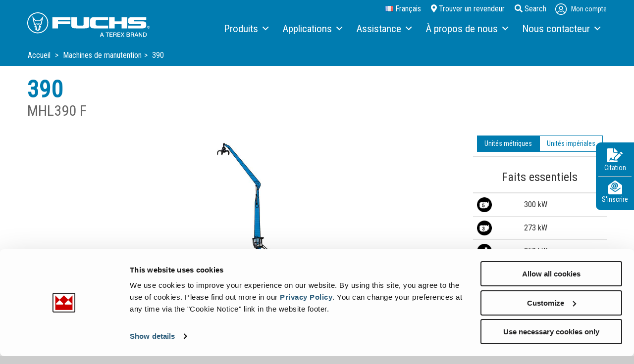

--- FILE ---
content_type: text/html; charset=utf-8
request_url: https://www.terex.com/fuchs/fr/produit/machines-de-manutention/390
body_size: 17969
content:
 <!DOCTYPE html> <html class="no-js" lang="fr"> <head> <!--Google Tag Manager--> <script data-cookieconsent="ignore">
    (function (w, d, s, l, i) {
        w[l] = w[l] || []; w[l].push({
            'gtm.start':
                new Date().getTime(), event: 'gtm.js'
        }); var f = d.getElementsByTagName(s)[0],
            j = d.createElement(s), dl = l != 'dataLayer' ? '&l=' + l : ''; j.async = true; j.src =
                'https://www.googletagmanager.com/gtm.js?id=' + i + dl; f.parentNode.insertBefore(j, f);
    })(window, document, 'script', 'dataLayer', 'GTM-P7GJ882');
</script> <!--End Google Tag Manager--> <meta charset="utf-8" /> <meta http-equiv="X-UA-Compatible" content="IE=edge"> <meta name="viewport" content="width=device-width, initial-scale=1"> <title>
	390
</title> <!-- DNS Prefetch --> <link rel="dns-prefetch" href="//cdn.pardot.com" /> <link rel="dns-prefetch" href="//info.terex.com" /> <!-- Preconnect & Preload --> <link rel="preconnect" href="https://fonts.googleapis.com" crossorigin /> <link rel="preconnect" href="https://fonts.gstatic.com" crossorigin /> <link rel="preload" as="style" href="https://fonts.googleapis.com/css?family=Roboto+Condensed" /> <link rel="stylesheet" href="https://fonts.googleapis.com/css?family=Roboto+Condensed" media="print" onload="this.media='all'" /> <link rel="stylesheet" href="/ResourcePackages/Terex/assets/dist/css/fuchs/main.min.css?c=639016503640000000">  <link rel="icon" type="image/x-icon" href="/fuchs/favicon.ico"> <link rel="shortcut icon" href="/fuchs/favicon.ico" type="image/x-icon" /> <link rel="apple-touch-icon" href="/Assets/Icons/fuchs/apple-touch-icon.png"> <link rel="manifest" href="/Assets/Icons/fuchs/site.webmanifest"> <link rel="mask-icon" href="/Assets/Icons/fuchs/safari-pinned-tab.svg" color="#5bbad5"> <meta name="theme-color" content="#ffffff"> <script type='application/ld+json'>
        {"@context":"http:\/\/schema.org","@type":"WebSite","@id":"#website","url":"http://www.terex.com","name":"AE","potentialAction":{"@type":"SearchAction","target":"http://www.terex.com?searchQuery={search_term_string}","query-input":"required name=search_term_string"}}
    </script> <meta name="title" /><meta name="keywords" /><meta property="og:title" content="390" /><meta property="og:type" content="website" /><meta property="og:url" content="https://www.terex.com/fuchs/fr/produits/machines-de-manutention/machines-de-manutention/390" /><meta property="og:site_name" content="Terex Fuchs" /><style type="text/css" media="all">.sticky-text{
  margin:0px 0px 0px 0px !important;
  text-align:center
}
.visible-lg-block a:hover
{
  background-color:transparent !important;
  border-color:transparent !important;
}
.visible-lg-block a
{
 padding: 6px 6px;
}</style><style type="text/css" media="all">.productOptionsContainer
{
  flex-wrap:wrap;
  justify-content: unset;
}</style><style type="text/css" media="all">/* Branding on the banner */
a#CybotCookiebotDialogPoweredbyCybot,
div#CybotCookiebotDialogPoweredByText {
  display: none !important;
}

/* Branding on the widget */
#CookiebotWidget .CookiebotWidget-body .CookiebotWidget-main-logo {
    display: none !important;
}</style><link rel="canonical" href="https://www.terex.com/fuchs/fr/produits/machines-de-manutention/machines-de-manutention/390" /><script>window.sfContext = window.sfContext || {}; window.dpContext = window.dpContext || {}; window.sfContext.siteId = "1d907c42-b7d7-4c24-b36f-54fc09f8b14b";window.dpContext.culture = "fr";</script><script type="application/json" id="sf-insight-metadata">
	{"contentMetadata":"{\"Id\":\"02c8cf06-796e-437d-aecc-8a9bf7c20a38\",\"ContentType\":\"Product\",\"Title\":\"390\",\"CanonicalTitle\":\"390\",\"CanonicalUrl\":\"https://www.terex.com/fuchs/fr/produits/machines-de-manutention/machines-de-manutention/390\",\"Language\":\"fr\",\"CreatedOn\":\"2020-08-03T13:51:46Z\",\"ModifiedOn\":\"2025-08-16T11:08:57Z\",\"SiteId\":\"1d907c42-b7d7-4c24-b36f-54fc09f8b14b\",\"SiteName\":\"Terex Fuchs\",\"ModuleName\":\"Products\",\"ContentPath\":{\"Id\":\"b2d4354d-6124-459d-9dd7-2d287b055145\",\"Title\":\"Umschlagmaschinen\",\"Type\":\"ProductCategory\"},\"Hierarchies\":[{\"Id\":\"9a6de6a5-b5b7-4fa4-94e4-429e8ff3ce22\",\"Title\":\"Motorvermogen EU-Stage V\",\"Parent\":{\"Id\":\"757632f5-3226-4cdf-ab29-32c7582c5b22\",\"Title\":\"range\",\"Parent\":{\"Id\":\"fc32a4a1-eb2c-43ea-a42b-323578986003\",\"Title\":\"Products Specifications\"}}},{\"Id\":\"db7f68f3-d570-4bbd-8daa-9d34138fc358\",\"Title\":\"Elektrische motor\",\"Parent\":{\"Id\":\"757632f5-3226-4cdf-ab29-32c7582c5b22\",\"Title\":\"range\",\"Parent\":{\"Id\":\"fc32a4a1-eb2c-43ea-a42b-323578986003\",\"Title\":\"Products Specifications\"}}},{\"Id\":\"b97b8960-5b04-467a-940d-a8990b10afb5\",\"Title\":\"MotorPowerEPATier3\",\"Parent\":{\"Id\":\"757632f5-3226-4cdf-ab29-32c7582c5b22\",\"Title\":\"range\",\"Parent\":{\"Id\":\"fc32a4a1-eb2c-43ea-a42b-323578986003\",\"Title\":\"Products Specifications\"}}},{\"Id\":\"5c13c2b6-ef29-4b60-bd24-15b35b9635fc\",\"Title\":\"16,5 - 25 m\",\"Parent\":{\"Id\":\"b7a74a22-b441-498f-8fb5-880b6c7af60c\",\"Title\":\"Ausladung\",\"Parent\":{\"Id\":\"157e0d48-b2ca-4e1e-b08d-0052d4d04a34\",\"Title\":\"Spezifikationen, metrisch\"}}},{\"Id\":\"5773f7f9-6456-410d-973a-11d099603a5d\",\"Title\":\"160 - 250 kW\",\"Parent\":{\"Id\":\"656b0102-21ca-42cb-bcc9-e50aae372493\",\"Title\":\"Elektromotor\",\"Parent\":{\"Id\":\"157e0d48-b2ca-4e1e-b08d-0052d4d04a34\",\"Title\":\"Spezifikationen, metrisch\"}}},{\"Id\":\"3207dc18-df9c-4390-980f-61bcb4d39d93\",\"Title\":\"160 - 250 kW\",\"Parent\":{\"Id\":\"ace182d5-b513-4b81-b0e6-fc5974a3419d\",\"Title\":\"Elektromotor\",\"Parent\":{\"Id\":\"ba2ee1bd-c184-4e60-a8b3-68341859482b\",\"Title\":\"Technische Daten\"}}},{\"Id\":\"e9cd39b8-b32e-4f18-97cd-323b13345941\",\"Title\":\"186 - 273 kW\",\"Parent\":{\"Id\":\"06031c2e-2f22-4e13-8048-a38cc44f58c3\",\"Title\":\"Motorleistung EU Stage IIIA / U.S. Tier 3\",\"Parent\":{\"Id\":\"157e0d48-b2ca-4e1e-b08d-0052d4d04a34\",\"Title\":\"Spezifikationen, metrisch\"}}},{\"Id\":\"6a615471-678d-4c8e-9580-531de7847669\",\"Title\":\"190 - 300 kW\",\"Parent\":{\"Id\":\"2b8336b1-77ac-4c5f-a634-d6798cba7b08\",\"Title\":\"Motorleistung EU Stage V/ U.S. Tier 4\",\"Parent\":{\"Id\":\"157e0d48-b2ca-4e1e-b08d-0052d4d04a34\",\"Title\":\"Spezifikationen, metrisch\"}}},{\"Id\":\"406cf802-f614-420e-96e0-6eceae31e38e\",\"Title\":\"250 - 366 hp\",\"Parent\":{\"Id\":\"48ba51a6-c738-4262-af02-3e9ca7db464f\",\"Title\":\"Motorleistung U.S. Tier 3/ EU Stage IIIA\",\"Parent\":{\"Id\":\"ba2ee1bd-c184-4e60-a8b3-68341859482b\",\"Title\":\"Technische Daten\"}}},{\"Id\":\"94c90140-6bba-4989-97eb-74383c6043ce\",\"Title\":\"255 - 402 hp\",\"Parent\":{\"Id\":\"225872b1-9a1a-457c-ae2f-e0ccf4141730\",\"Title\":\"Motorleistung U.S. Tier 4/ EU Stage V\",\"Parent\":{\"Id\":\"ba2ee1bd-c184-4e60-a8b3-68341859482b\",\"Title\":\"Technische Daten\"}}},{\"Id\":\"55923ada-274e-486f-b38d-47ba23790197\",\"Title\":\"43 - 87 t\",\"Parent\":{\"Id\":\"416ce415-ee27-45b7-b5b4-df3b8cfaef26\",\"Title\":\"Dienstgewicht ohne Anbaugeräte\",\"Parent\":{\"Id\":\"157e0d48-b2ca-4e1e-b08d-0052d4d04a34\",\"Title\":\"Spezifikationen, metrisch\"}}},{\"Id\":\"9616a75e-bec7-470a-b6d5-f00129d4c73e\",\"Title\":\"54\u00272\\\"- 80\u00275\\\"\",\"Parent\":{\"Id\":\"61ef4956-313c-45e9-b7f4-dd8f64ae54df\",\"Title\":\"Ausladung\",\"Parent\":{\"Id\":\"ba2ee1bd-c184-4e60-a8b3-68341859482b\",\"Title\":\"Technische Daten\"}}},{\"Id\":\"8cf46997-8f11-4b93-8c74-b334f34ad5c6\",\"Title\":\"95,901 - 191,800 lbs\",\"Parent\":{\"Id\":\"dd5c7155-c6da-4439-b1c6-50a6a84e4bcd\",\"Title\":\"Dienstgewicht ohne Anbaugeräte\",\"Parent\":{\"Id\":\"ba2ee1bd-c184-4e60-a8b3-68341859482b\",\"Title\":\"Technische Daten\"}}},{\"Id\":\"ced372fe-7c22-49d6-9724-1760ff2ace44\",\"Title\":\"Max Reach\",\"Parent\":{\"Id\":\"757632f5-3226-4cdf-ab29-32c7582c5b22\",\"Title\":\"range\",\"Parent\":{\"Id\":\"fc32a4a1-eb2c-43ea-a42b-323578986003\",\"Title\":\"Products Specifications\"}}},{\"Id\":\"db20dc8e-e04a-46c3-b529-9f3eb744e703\",\"Title\":\"Max. service weight without attachments\",\"Parent\":{\"Id\":\"757632f5-3226-4cdf-ab29-32c7582c5b22\",\"Title\":\"range\",\"Parent\":{\"Id\":\"fc32a4a1-eb2c-43ea-a42b-323578986003\",\"Title\":\"Products Specifications\"}}},{\"Id\":\"656b0102-21ca-42cb-bcc9-e50aae372493\",\"Title\":\"Elektromotor\",\"Parent\":{\"Id\":\"157e0d48-b2ca-4e1e-b08d-0052d4d04a34\",\"Title\":\"Spezifikationen, metrisch\"}},{\"Id\":\"ace182d5-b513-4b81-b0e6-fc5974a3419d\",\"Title\":\"Elektromotor\",\"Parent\":{\"Id\":\"ba2ee1bd-c184-4e60-a8b3-68341859482b\",\"Title\":\"Technische Daten\"}},{\"Id\":\"dd5c7155-c6da-4439-b1c6-50a6a84e4bcd\",\"Title\":\"Dienstgewicht ohne Anbaugeräte\",\"Parent\":{\"Id\":\"ba2ee1bd-c184-4e60-a8b3-68341859482b\",\"Title\":\"Technische Daten\"}},{\"Id\":\"416ce415-ee27-45b7-b5b4-df3b8cfaef26\",\"Title\":\"Dienstgewicht ohne Anbaugeräte\",\"Parent\":{\"Id\":\"157e0d48-b2ca-4e1e-b08d-0052d4d04a34\",\"Title\":\"Spezifikationen, metrisch\"}},{\"Id\":\"b7a74a22-b441-498f-8fb5-880b6c7af60c\",\"Title\":\"Ausladung\",\"Parent\":{\"Id\":\"157e0d48-b2ca-4e1e-b08d-0052d4d04a34\",\"Title\":\"Spezifikationen, metrisch\"}},{\"Id\":\"61ef4956-313c-45e9-b7f4-dd8f64ae54df\",\"Title\":\"Ausladung\",\"Parent\":{\"Id\":\"ba2ee1bd-c184-4e60-a8b3-68341859482b\",\"Title\":\"Technische Daten\"}},{\"Id\":\"06031c2e-2f22-4e13-8048-a38cc44f58c3\",\"Title\":\"Motorleistung EU Stage IIIA / U.S. Tier 3\",\"Parent\":{\"Id\":\"157e0d48-b2ca-4e1e-b08d-0052d4d04a34\",\"Title\":\"Spezifikationen, metrisch\"}},{\"Id\":\"2b8336b1-77ac-4c5f-a634-d6798cba7b08\",\"Title\":\"Motorleistung EU Stage V/ U.S. Tier 4\",\"Parent\":{\"Id\":\"157e0d48-b2ca-4e1e-b08d-0052d4d04a34\",\"Title\":\"Spezifikationen, metrisch\"}},{\"Id\":\"48ba51a6-c738-4262-af02-3e9ca7db464f\",\"Title\":\"Motorleistung U.S. Tier 3/ EU Stage IIIA\",\"Parent\":{\"Id\":\"ba2ee1bd-c184-4e60-a8b3-68341859482b\",\"Title\":\"Technische Daten\"}},{\"Id\":\"225872b1-9a1a-457c-ae2f-e0ccf4141730\",\"Title\":\"Motorleistung U.S. Tier 4/ EU Stage V\",\"Parent\":{\"Id\":\"ba2ee1bd-c184-4e60-a8b3-68341859482b\",\"Title\":\"Technische Daten\"}}],\"SFDataProviderName\":\"dynamicProvider62\",\"PageId\":\"10e80331-45ad-4bed-9657-248468d6a303\",\"PageTitle\":\"Produit\",\"PageCanonicalTitle\":\"Produkt\",\"PageCanonicalUrl\":\"https://www.terex.com/fuchs/fr/produit\"}","videosMetadata":"[]"}
</script><script type="application/json" id="sf-insight-settings">
	{"apiServerUrl":"https://api.insight.sitefinity.com","apiKey":"e0120f22-5634-ec13-1104-19c162a225a6","applicationName":"Website","trackingCookieDomain":"","keepDecTrackingCookieOnTrackingConsentRejection":false,"slidingExpirationForTrackingCookie":false,"maxAgeForTrackingCookieInDays":365,"trackYouTubeVideos":true,"crossDomainTrackingEntries":["my.terex.com/utilities","www.terex.com/jaques","www.terex.com/cranes","my.terex.com/green-tec","www.terex.com/washing","my.terex.com/prostack","www.terex.com/proall","my.terex.com/fuchs","www.terex.com/utilities-old","my.terex.com/mds","www.terex.com/recycling","www.terex.com/bid-well","www.platformservicerepair.co.uk","my.terex.com/marco","my.genielift.com","www.terex.com/finlay","www.genielift.com/warehouse","www.terex.com/marco","www.terex.com/recycling-old","www.terex.com/franna","my.terex.com/zenrobotics","www.terex.com/washing-old","www.genielift.com/mining","www.terex.com/mps-new","www.wear-kraft.com","www.genielift.com","www.terex.com/canica","www.terex.com/fuchs","www.terex.com/mds","my.terex.com/ecotec","www.terex.com/green-tec","www.terex.com/brochures","www.terex.com/prostack","www.terex.com/evoquip","my.terex.com/powerscreen","www.terex.com/mds-old","my.terex.com/advance","www.terex.com/ecotec","my.terex.com/mps","www.genielift.com/steel-erectors","www.terex.com/magna","my.terex.com/cranes","www.terex.com/cbi","my.terex.com/cbi","www.terex.com/tirc","www.terex.com/tower-cranes","www.terex.com/advance","my.terex.com/proall","my.terex.com/recycling","www.terex.com/simplicity","www.terex.com/zenrobotics","my.terex.com/bidwell","www.terex.com/utilities","www.powerscreen.com","www.terex.com/rough-terrain-cranes","my.terex.com/magna","my.terex.com/franna","www.terex.com/cedarapids","my.terex.com/washing","www.terex.com/appbuilder","my.terex.com","my.terex.com/evoquip","www.terex.com/mps","www.uptm.com","www.terex.com","my.terex.com/finlay","www.genielift.com/glass-installation"],"strategy":"Persist|False","docsHrefTestExpressions":[".*\\/docs\\/.+\\.{1}.+((\\?|\\\u0026)sfvrsn=.+){1}$",".+((\\?|\\\u0026)sf_dm_key=.+){1}$"],"sessionLengthInMinutes":30,"trackVimeoVideos":true,"useSecureCookies":true}
</script><script type="text/javascript" src="/WebResource.axd?d=[base64]&amp;t=639016503680000000">

</script><script src="https://cdn.insight.sitefinity.com/sdk/sitefinity-insight-client.min.3.1.44.js" crossorigin="" async="async">

</script></head> <body > <!-- Google Tag Manager (noscript) --> <noscript> <iframe src="https://www.googletagmanager.com/ns.html?id=GTM-P7GJ882"
            height="0" width="0" style="display:none;visibility:hidden"></iframe> </noscript> <!-- End Google Tag Manager (noscript) --> <script src="https://kit.fontawesome.com/3a338a6d1f.js?c=639016503640000000" type="text/javascript"></script><script src="/ScriptResource.axd?d=6DQe8ARl7A9TiuWej5ttCt3sbM9W5xY5Tsby8HCcpCPVRwSagc3uJgt7uyDfOcTRgs7puZgsgInGWaSxX_wTafE0eXdrZUQ9cZQi1yo4ga3jnRRXl112R-PSX42uxdYmcHT1n8Z_DenSLziWYinls90lri5fLcj5IdFlBynyHkcaRidQ0&amp;t=5b26a2a8" type="text/javascript"></script><script src="/ScriptResource.axd?d=74FHISOx3fOPKwLxL0RMYrurmtwOvYbxyfB7Jovy0Lxt7F0HHgS-w_rNXxontsDJgfrATvy6D3uucvOOUScf29PvRHBvpK3E5DrFb-dr_imZfrKH5H-5wl3AZQMGeeR9OHTh77H0YCCJuphPVNx_Va2JJ_w5spWzMqX3IbHaWnWmTKl-0&amp;t=5b26a2a8" type="text/javascript"></script><script src="https://cdn.jsdelivr.net/npm/handlebars@latest/dist/handlebars.js?c=639016503640000000" type="text/javascript"></script> 

<div class="visible-lg-block" style="border-radius: 10px 0 0 10px; background-color: #007cb0;border-color: #007cb0; color: #fff; padding: 5px 5px 5px 5px; text-align:center" id="cta-btn-quote"><a class="btn btn-primary" href="/fuchs/fr/angebot-einholen" data-sf-ec-immutable=""><em class="fas fa-file-signature fa-2x"></em> <p class="sticky-text">Citation</p></a><hr style="margin: 0 0 0 0;">
  <a class="btn btn-primary" href="/fuchs/fr/a-propos-de-nous/inscription-à-la-newsletter" data-sf-ec-immutable=""><em class="fas fa-envelope-open fa-2x"></em><i class="fas fa-at fa-1x" style="position: absolute; left:0; left: 31px; top: 81px; color: #007cb0;"></i><p class="sticky-text">S'inscrire</p></a>
</div>

<ul class="skip-links">
    <li><a class="skip-link" href="#site-navigation">Skip to Main Navigation</a></li>
    <li><a class="skip-link" href="#site-main">Skip to Main Content</a></li>
    <li><a class="skip-link" href="#site-footer">Skip to Footer</a></li>
</ul>


 <div class="sfPublicWrapper" id="PublicWrapper"> <header id="site-header" class="site-header" role="banner">
<div id="Header_T53D87D76003_Col00" class="sf_colsIn container" data-sf-element="Container" data-placeholder-label="Container"><div class="row header-row" data-sf-element="Row">
    <div id="Header_T53D87D76004_Col00" class="sf_colsIn col-xs-6 col-sm-3 header-column header-column-left" data-sf-element="Column 1" data-placeholder-label="Column 1"> 
    <a href="/fuchs/fr/home">    <img src="/images/librariesprovider17/design/logos/fuchs-logo-white_90.svg?sfvrsn=3a60a6c9_13" title="Terex Fuchs Logo" alt="Terex Fuchs Logo" 
                
                 /> 
 </a> 
 
    </div>
    <div id="Header_T53D87D76004_Col01" class="sf_colsIn col-xs-6 col-sm-9 header-column header-column-right text-right" data-sf-element="Column 2" data-placeholder-label="Column 2"><div id="Header_T53D87D76005_Col00" class="sf_colsIn header-links" data-sf-element="Div" data-placeholder-label="Div">


<div class="sf-lang-selector">
            <button type="button" class="toggle">
                <span class="flag flag-fr" aria-hidden="true"></span>
                fran&#231;ais 
            </button>
    <ul id="4b4ed556-5f0d-465a-88d5-52f5561a5757" class="language-list">
            <li>
                <a href="" onclick="openLink('en'); return false;" class=""> <span class="flag flag-en" aria-hidden="true"></span> English (en)</a>
            </li>
            <li>
                <a href="" onclick="openLink('de'); return false;" class=""> <span class="flag flag-de" aria-hidden="true"></span> Deutsch (de)</a>
            </li>
            <li>
                <a href="" onclick="openLink('fr'); return false;" class="selected"> <span class="flag flag-fr" aria-hidden="true"></span> fran&#231;ais (fr)</a>
            </li>
            <li>
                <a href="" onclick="openLink('en-GB'); return false;" class=""> <span class="flag flag-en-GB" aria-hidden="true"></span> English (United Kingdom) (en-GB)</a>
            </li>
    </ul>
</div>




<a href="/fuchs/fr/find-a-dealer" class="region-link"><em class="fas fa-map-marker-alt"></em> Trouver un revendeur</a>
<button type="button" class="search-toggle"><em class="fas fa-search"></em><span class="text"> Search</span></button>


<div class="site-search">
    <div class="container">
        <div class="hinted-input">
            <input type="search" id="e477c8e9-b27a-45dc-af5c-cff5def1ebde" class="form-control" value=""/>
            <label for="e477c8e9-b27a-45dc-af5c-cff5def1ebde" class="hint">Search</label>
        </div>
        <button type="button" id="81aaab1d-de5b-4aa2-8d21-2584f8fb382d">Rechercher</button>
    </div>
	
	<input type="hidden" data-sf-role="resultsUrl" value="/fuchs/fr/resultats-de-la-recherche" />
    <input type="hidden" data-sf-role="indexCatalogue" value="fuchs-search-index" />
    <input type="hidden" data-sf-role="wordsMode" value="AllWords" />
    <input type="hidden" data-sf-role="disableSuggestions" value='false' />
    <input type="hidden" data-sf-role="minSuggestionLength" value="3" />
    <input type="hidden" data-sf-role="suggestionFields" value="Title,Content" />
    <input type="hidden" data-sf-role="language" value="fr" />
    <input type="hidden" data-sf-role="suggestionsRoute" value="/restapi/search/suggestions" />
    <input type="hidden" data-sf-role="searchTextBoxId" value='#e477c8e9-b27a-45dc-af5c-cff5def1ebde' />
    <input type="hidden" data-sf-role="searchButtonId" value='#81aaab1d-de5b-4aa2-8d21-2584f8fb382d' />
</div>











<div class="dp-login-name">
    <div data-sf-role="sf-logged-in-view" style="display: none">
        <div class="d-flex">
            <div class="dp-toggle-container d-flex align-items-center icon-bento-container">
                <span class="icon-bento dp-toggle">
                    <svg width="21" height="21" viewBox="0 0 22 23" fill="none" xmlns="http://www.w3.org/2000/svg">
                        <circle cx="3" cy="3.5" r="3" fill="currentColor" />
                        <circle cx="3" cy="11.5" r="3" fill="currentColor" />
                        <circle cx="3" cy="19.5" r="3" fill="currentColor" />
                        <circle cx="11" cy="3.5" r="3" fill="currentColor" />
                        <circle cx="11" cy="11.5" r="3" fill="currentColor" />
                        <circle cx="11" cy="19.5" r="3" fill="currentColor" />
                        <circle cx="19" cy="3.5" r="3" fill="currentColor" />
                        <circle cx="19" cy="11.5" r="3" fill="currentColor" />
                        <circle cx="19" cy="19.5" r="3" fill="currentColor" />
                    </svg>
                </span>
                <div class="dp-toggle-content bento-toggle-content box-shadow text-center">
                    <div id="applications"></div>
                    <a href="https://my.terex.com/fr/profile-page?sso=true" class="btn btn--outline btn--icon" target="_blank">
                        <span>Demander plus</span>
                    </a>
                </div>
            </div>

            <div class="dp-toggle-container my-account-container">
                <div class="dp-toggle d-flex align-items-center">
                    <span class="icon-user">
                        <svg width="24" height="25" viewBox="0 0 24 25" fill="currentColor" xmlns="http://www.w3.org/2000/svg">
                            <path d="M11.625 0.875C5.20312 0.875 0 6.07812 0 12.5C0 18.9219 5.20312 24.125 11.625 24.125C18.0469 24.125 23.25 18.9219 23.25 12.5C23.25 6.07812 18.0469 0.875 11.625 0.875ZM17.625 20.6562C15.9375 21.9219 13.8281 22.625 11.625 22.625C9.375 22.625 7.26562 21.9219 5.625 20.6562V20C5.625 18.3594 6.9375 17 8.625 17C9.14062 17 9.89062 17.5625 11.625 17.5625C13.3125 17.5625 14.0625 17 14.625 17C16.2656 17 17.625 18.3594 17.625 20V20.6562ZM19.0312 19.3906C18.7031 17.1875 16.875 15.5 14.625 15.5C13.6406 15.5 13.1719 16.0625 11.625 16.0625C10.0312 16.0625 9.5625 15.5 8.625 15.5C6.32812 15.5 4.5 17.1875 4.17188 19.3906C2.48438 17.5625 1.5 15.1719 1.5 12.5C1.5 6.92188 6 2.375 11.625 2.375C17.2031 2.375 21.75 6.92188 21.75 12.5C21.75 15.1719 20.7188 17.5625 19.0312 19.3906ZM11.625 6.125C9.32812 6.125 7.5 8 7.5 10.25C7.5 12.5469 9.32812 14.375 11.625 14.375C13.875 14.375 15.75 12.5469 15.75 10.25C15.75 8 13.875 6.125 11.625 6.125ZM11.625 12.875C10.1719 12.875 9 11.7031 9 10.25C9 8.84375 10.1719 7.625 11.625 7.625C13.0312 7.625 14.25 8.84375 14.25 10.25C14.25 11.7031 13.0312 12.875 11.625 12.875Z" fill="currentColor" />
                        </svg>
                    </span>

                    <a href="#" data-sf-role="sf-logged-in-name" class="mr-2 dp-login-name__username"></a>
                </div>

                <!-- Login status dropdown -->
                <div class="dp-login-name__logout dp-toggle-content box-shadow">
                    <div class="dp-brand-border flex-wrap-wrap"></div>

                    <div class="dp-login-name__logout--content flex-wrap-wrap d-flex justify-content-between align-items-center">
                        <div class="col-6 d-flex flex-column align-items-center">
                            <span class="icon-user">
                                <svg version="1.1" xmlns="http://www.w3.org/2000/svg" width="1067" height="1024" viewBox="0 0 1067 1024">
                                    <title></title>
                                    <g id="icomoon-ignore">
                                    </g>
                                    <path fill="currentColor" d="M533.333 29.823c-274 0-496 222-496 496.001 0 273.997 222 496 496 496s496-222.003 496-496c0-274.001-221.999-496.001-496-496.001zM789.333 873.822c-72 53.999-162.001 84.002-256 84.002-96 0-186-30.003-256-84.002v-27.998c0-70.003 56-128 128-128 21.999 0 53.999 24 128 24 72 0 104-24 128-24 69.999 0 128 57.997 128 128v27.998zM849.331 819.823c-13.999-93.999-91.998-165.999-187.998-165.999-42.001 0-61.999 24-128 24-68.002 0-88-24-128-24-98 0-176 72-190 165.999-72-77.999-114-180.002-114-293.999 0-238.001 192-432.001 432-432.001 237.999 0 432 194 432 432.001 0 113.997-43.998 216-116.002 293.999zM533.333 253.823c-98.001 0-176 80-176 176.001 0 97.997 77.999 176 176 176 96 0 176-78.003 176-176 0-96.001-80-176.001-176-176.001zM533.333 541.824c-61.999 0-112-50.001-112-112 0-60.001 50.001-112.001 112-112.001 59.998 0 112 52 112 112.001 0 61.999-52.002 112-112 112z"></path>
                                </svg>
                            </span>
                            <div class="dp-login-name__welcome-txt text-color__brand">
                                <span>Bienvenue</span>
                                <span data-sf-role="sf-logged-in-name" class="dp-login-name__user mr-2"></span>
                            </div>
                            <div class="dp-login-name__email" data-sf-role="sf-logged-in-email"></div>
                        </div>

                        <div class="dp-login-name__logout--content__links col-6 border-left d-flex flex-column justify-content-center">
                            <ul class="dp-login-name__nav ">
                                <li data-nav-custom-content>
                                    <a href="https://my.terex.com/fr/profile-page?sso=true" class="d-flex">
                                        <span class="icon-user-edit">
                                            <svg version="1.1" xmlns="http://www.w3.org/2000/svg" width="1229" height="1024" viewBox="0 0 1229 1024">
                                                <title></title>
                                                <g id="icomoon-ignore">
                                                </g>
                                                <path fill="currentColor" d="M430.248 491.712c134.452 0 245.858-109.482 245.858-245.856 0-134.453-111.406-245.856-245.858-245.856-136.373 0-245.856 111.404-245.856 245.856 0 136.373 109.482 245.856 245.856 245.856zM430.248 61.464c99.877 0 184.393 84.513 184.393 184.392 0 101.799-84.516 184.392-184.393 184.392-101.799 0-184.392-82.592-184.392-184.392 0-99.879 82.592-184.392 184.392-184.392zM1210.071 455.218l-67.226-67.226c-11.525-11.525-26.89-19.208-42.255-19.208-17.285 0-32.655 7.683-44.175 19.208l-428.329 426.406-13.445 132.531c-1.92 19.21 13.445 36.495 32.65 36.495 1.925 0 3.845 0 3.845 0l132.531-13.445 426.404-428.329c24.97-23.045 24.97-63.383 0-86.432zM754.857 910.433l-76.831 9.605 9.6-76.831 301.558-301.558 67.231 67.226-301.558 301.558zM1098.67 566.62l-67.226-67.225 69.146-69.147v1.921l67.226 67.226-69.146 67.225zM257.38 614.641c38.415 0 74.91 30.73 172.868 30.73 96.037 0 134.452-30.73 170.948-30.73 40.335 0 76.831 13.445 107.561 32.65l44.175-42.255c-42.255-32.65-94.116-49.94-151.736-49.94-55.7 0-80.671 30.735-170.948 30.735-92.196 0-117.166-30.735-172.868-30.735-142.135-1.92-257.38 115.246-257.38 257.382v78.751c0 51.86 40.336 92.196 92.196 92.196h466.744c-5.765-13.445-7.685-28.81-5.765-44.175l1.92-17.29h-462.899c-17.287 0-30.732-13.445-30.732-30.73v-78.751c0-109.481 86.434-197.837 195.916-197.837z"></path>
                                            </svg>
                                        </span>
                                        Modifier le profil
                                    </a>
                                </li>
                                <li data-nav-custom-content>
                                    <a href="/fuchs/fr/produit/SignOut/?sf_cntrl_id=ctl00$Header$T53D87D76025" class="d-flex" rel="nofollow">
                                        <span class="icon-sign-out">
                                            <svg version="1.1" xmlns="http://www.w3.org/2000/svg" width="1365" height="1024" viewBox="0 0 1365 1024">
                                                <title></title>
                                                <g id="icomoon-ignore">
                                                </g>
                                                <path fill="currentColor" d="M490.667 53.333c-13.334-13.333-34.667-13.333-45.334 0l-18.666 18.666c-13.334 13.334-13.334 32 0 45.334l349.332 349.333h-743.999c-18.667 0-32 16.001-32 32v26.667c0 18.666 13.333 32 32 32h743.999l-351.999 352.001c-10.667 13.335-10.667 32 0 45.329l21.333 18.671c10.667 13.335 32 13.335 45.334 0l437.333-437.334c13.335-13.334 13.335-32 0-45.334l-437.333-437.333zM1365.333 896v-768c0-69.333-58.664-128-128-128h-352c-18.665 0-32 16-32 32v21.333c0 18.666 13.335 32 32 32h352c21.333 0 42.667 21.333 42.667 42.667v768c0 24.001-21.333 42.667-42.667 42.667h-352c-18.665 0-32 15.997-32 32v21.333c0 18.665 13.335 32 32 32h352c69.336 0 128-56.001 128-128z"></path>
                                            </svg>
                                        </span>
                                        <span>Se d&#233;connecter</span>
                                    </a>
                                </li>
                            </ul>
                        </div>
                    </div>
                </div>
            </div>
        </div>
    </div>

    <div data-sf-role="sf-logged-out-view" class="logged-out-view" style="display: none">
        <div class="dp-toggle-container">
            <div class="dp-toggle d-flex align-items-center">
                <span class="icon-user">
                    <svg width="24" height="25" viewBox="0 0 24 25" fill="currentColor" xmlns="http://www.w3.org/2000/svg">
                        <path d="M11.625 0.875C5.20312 0.875 0 6.07812 0 12.5C0 18.9219 5.20312 24.125 11.625 24.125C18.0469 24.125 23.25 18.9219 23.25 12.5C23.25 6.07812 18.0469 0.875 11.625 0.875ZM17.625 20.6562C15.9375 21.9219 13.8281 22.625 11.625 22.625C9.375 22.625 7.26562 21.9219 5.625 20.6562V20C5.625 18.3594 6.9375 17 8.625 17C9.14062 17 9.89062 17.5625 11.625 17.5625C13.3125 17.5625 14.0625 17 14.625 17C16.2656 17 17.625 18.3594 17.625 20V20.6562ZM19.0312 19.3906C18.7031 17.1875 16.875 15.5 14.625 15.5C13.6406 15.5 13.1719 16.0625 11.625 16.0625C10.0312 16.0625 9.5625 15.5 8.625 15.5C6.32812 15.5 4.5 17.1875 4.17188 19.3906C2.48438 17.5625 1.5 15.1719 1.5 12.5C1.5 6.92188 6 2.375 11.625 2.375C17.2031 2.375 21.75 6.92188 21.75 12.5C21.75 15.1719 20.7188 17.5625 19.0312 19.3906ZM11.625 6.125C9.32812 6.125 7.5 8 7.5 10.25C7.5 12.5469 9.32812 14.375 11.625 14.375C13.875 14.375 15.75 12.5469 15.75 10.25C15.75 8 13.875 6.125 11.625 6.125ZM11.625 12.875C10.1719 12.875 9 11.7031 9 10.25C9 8.84375 10.1719 7.625 11.625 7.625C13.0312 7.625 14.25 8.84375 14.25 10.25C14.25 11.7031 13.0312 12.875 11.625 12.875Z" fill="currentColor" />
                    </svg>
                </span>

                <span class="my-account">Mon compte</span>
            </div>
            <div class="dp-toggle-content box-shadow text-center">
                <div class="row">
                    <div class="col-md-6 column">
                        <span class="title">D&#233;j&#224; utilisateur ?</span>
                        <span class="info">Acc&#233;dez facilement &#224; toutes vos applications et marques, &#224; partir d&#39;un seul endroit</span>
                        <a href="https://www.terex.com/fuchs/fr/login" class="btn btn-secondary">
                            <span class="icon-plus"></span>
                            <span>S&#39;identifier</span>
                        </a>
                    </div>
                    <div class="col-md-6 column">
                        <span class="title">Nouveau ici?</span>
                        <span class="info">Inscrivez-vous maintenant et acc&#233;dez &#224; des fonctionnalit&#233;s suppl&#233;mentaires</span>
                        <a href="https://register.terex.com" class="btn btn--outline btn--icon" target="_blank">
                            <span class="icon-plus"></span>
                            <span>Enregistrer</span>
                        </a>
                    </div>
                </div>
            </div>
        </div>
    </div>
</div>

<input type="hidden" data-sf-role="sf-status-json-endpoint-url" value="/rest-api/login-status" />
<input type="hidden" data-sf-role="sf-logout-redirect-url" value="https://www.terex.com/fuchs/fr/produit" />
<input type="hidden" data-sf-role="sf-is-design-mode-value" value="False" />
<input type="hidden" data-sf-role="sf-allow-windows-sts-login" value="False" />





<div style="display: none">
    <script>
       const getApplications = async () => {
        const settings = {
            method: 'GET',
            headers: {
                'Content-Type': 'application/json; charset=utf-8'
            },
        };

        try {
            const response = await fetch(`/webapi/GetApplications`, settings);

            // Check if the response is OK
            if (!response.ok) {
                console.error(`Error: Failed to fetch applications. Status: ${response.status}`);
                return;
            }

            const data = await response.json();

            if (!data || !Array.isArray(data.Applications)) {
                console.error("Error: Invalid data format received from the server.");
                return;
            }

            const keyword = "genielift";
            const currentUrl = window.location.href;
            const isKeywordPresent = currentUrl.includes(keyword);

            // Process applications data
            data.Applications.forEach(item => {
                // Use IdcsGroupName as a fallback if DisplayName is not available
                const displayName = item.DisplayName || item.IdcsGroupName || "";
                const titles = displayName.split("|").map(title => title.trim());

                item.DisplayName = isKeywordPresent ? titles[0] : (titles[1] || titles[0]);

                const imageUrls = item.ImageUrl?.split("|").map(url => url.trim()) || [];
                item.ImageUrl = isKeywordPresent ? imageUrls[0] : (imageUrls[1] || imageUrls[0]);

                const urls = item.Url?.split("|").map(url => url.trim()) || [];
                item.Url = isKeywordPresent ? urls[0] : (urls[1] || urls[0]);
            });

            // Grab the inline template
            const templateElement = document.getElementById('template');
            if (!templateElement) {
                console.error("Error: Template element with ID 'template' not found.");
                return;
            }

            const template = templateElement.innerHTML;

            // Compile the template
            const compiledTemplate = Handlebars.compile(template)(data);

            // Overwrite the contents of #applications with the rendered HTML
            const applicationsContainer = document.getElementById('applications');
            if (!applicationsContainer) {
                console.error("Error: Applications container with ID 'applications' not found.");
                return;
            }

            applicationsContainer.innerHTML = compiledTemplate;

            // Add scrollbar to toggle content if items are more than 9
            const bentoToggleContent = document.querySelector('.bento-toggle-content');
            if (bentoToggleContent && data.Applications.length > 9) {
                bentoToggleContent.classList.add('vertical-overflow');
            }

            return data;
        } catch (e) {
            console.error("Error: An exception occurred while fetching applications.", e);
        }
    };

        const checkLoginStatus = async () => {
            const response = await fetch("/rest-api/login-status");
            if (response.ok) {
                const user = await response.json();
                if (user.IsLoggedIn) {
                    getApplications().then(r => {
                        if (window.dataLayer != null) {
                            window.dataLayer.push({
                                event: "login",
                                userId: r.UserId
                            });
                        }
                    });

                }
            }
            else {
                console.error(response.status);
            }
        }

        checkLoginStatus();

    </script>
</div>


<div style="display: none">
    <script id="template" type="text/x-handlebars-template">

        <ul class="row d-flex flex-wrap-wrap clear-list">
            {{#each Applications}}
            {{Applications.length}}
            {{#if Url}}
            {{#if ImageUrl}}
            <li class="col-4" style="margin-bottom: 36px; padding: 0 12px;">
                <a href="{{Url}}" class="d-flex flex-column align-items-center" style="color: #000000;" target="_blank" title="{{Description}}">
                    <img src="{{ImageUrl}}" alt={{DisplayName}} />
                    <span>{{DisplayName}}</span>
                </a>
            </li>
            {{/if}}
            {{/if}}
            {{/each}}
        </ul>

    </script>
</div>
</div>



<nav class="main-nav nav-bar" id="site-navigation" aria-label="Main Navigation">
    <button class="toggle-menu" type="button"><span><span class="visually-hidden">Menu</span></span></button>
    <ul class="cm-menu">
        <li>
            <a href="/fuchs/fr/produits" target="_self"><span>Produits</span></a>
            <ul>            <li><a href="/fuchs/fr/produits/machines-de-manutention" target="_self"><span>Machines de manutention</span></a></li>
            <li><a href="/fuchs/fr/produits/machines-de-manutention-electriques" target="_self"><span>Machines de manutention &#233;lectriques</span></a></li>
            <li><a href="/fuchs/fr/produits/systemes-hydrauliques-de-changement-rapide" target="_self"><span>Syst&#232;mes hydrauliques de changement rapide</span></a></li>
            <li><a href="/fuchs/fr/produits/bandes-transporteuses" target="_self"><span>Bandes transporteuses</span></a></li>
            <li><a href="/fuchs/fr/produits/syst&#232;mes-de-d&#233;poussi&#233;rage" target="_self"><span>Syst&#232;mes de d&#233;poussi&#233;rage Aquamist™</span></a></li>
            <li><a href="/fuchs/fr/produits/accessoires" target="_self"><span>Accessoires</span></a></li>
            <li><a href="/fuchs/fr/produits/solutions-individuelles" target="_self"><span>Solutions individuelles</span></a></li>
</ul>
        </li>
        <li>
            <a href="/fuchs/fr/applications" target="_self"><span>Applications</span></a>
            <ul>            <li><a href="/fuchs/fr/applications/recyclage" target="_self"><span>Recyclage</span></a></li>
            <li><a href="/fuchs/fr/applications/ferraille" target="_self"><span>Ferraille</span></a></li>
            <li><a href="/fuchs/fr/applications/zones-portuaires" target="_self"><span>Zones portuaires</span></a></li>
            <li><a href="/fuchs/fr/applications/bois" target="_self"><span>Bois</span></a></li>
            <li><a href="/fuchs/fr/applications/rapports-de-travail" target="_self"><span>Rapports de travail</span></a></li>
</ul>
        </li>
        <li>
            <a href="/fuchs/fr/assistance" target="_self"><span>Assistance</span></a>
            <ul>            <li><a href="/fuchs/fr/assistance/service-pieces-de-rechange-et-maintenance" target="_self"><span>Service et maintenance</span></a></li>
            <li><a href="/fuchs/fr/assistance/telematique" target="_self"><span>T&#233;l&#233;matique</span></a></li>
            <li><a href="/fuchs/fr/assistance/terex-financial-solutions" target="_self"><span>Terex Financial Solutions</span></a></li>
            <li><a href="/fuchs/fr/assistance/parts" target="_self"><span>Pi&#232;ces et accessoires</span></a></li>
            <li><a href="/fuchs/fr/assistance/service-packages" target="_self"><span>Service Packages</span></a></li>
</ul>
        </li>
        <li>
            <a href="/fuchs/fr/a-propos-de-nous" target="_self"><span>&#192; propos de nous</span></a>
            <ul>            <li><a href="/fuchs/fr/a-propos-de-nous/a-propos-de-Fuchs" target="_self"><span>&#192; propos de Fuchs</span></a></li>
            <li><a href="/fuchs/fr/a-propos-de-nous/retour-sur-les-130-dernieres-annees" target="_self"><span>Retour sur les 130&#160;derni&#232;res ann&#233;es</span></a></li>
            <li><a href="/fuchs/fr/a-propos-de-nous/actualites-et-evenements" target="_self"><span>Actualit&#233;s et &#233;v&#233;nements</span></a></li>
            <li><a href="/fuchs/fr/a-propos-de-nous/brochures" target="_self"><span>Brochures</span></a></li>
            <li><a href="/fuchs/fr/a-propos-de-nous/commande-de-brochures" target="_self"><span>Commande de brochures</span></a></li>
            <li><a href="/fuchs/fr/a-propos-de-nous/merchandising" target="_blank"><span>Merchandising</span></a></li>
            <li><a href="/fuchs/fr/a-propos-de-nous/carri&#232;re" target="_blank"><span>Carri&#232;re</span></a></li>
            <li><a href="/fuchs/fr/a-propos-de-nous/inscription-&#224;-la-newsletter" target="_self"><span>Inscription &#224; la newsletter</span></a></li>
</ul>
        </li>
        <li>
            <a href="/fuchs/fr/nous-contacteur" target="_blank"><span>Nous contacteur</span></a>
            <ul>            <li><a href="/fuchs/fr/nous-contacteur/interlocuteur" target="_self"><span>Interlocuteur</span></a></li>
            <li><a href="/fuchs/fr/nous-contacteur/formulaire-de-contact" target="_self"><span>Formulaire de contact</span></a></li>
            <li><a href="/fuchs/fr/nous-contacteur/Acces" target="_self"><span>Acc&#232;s</span></a></li>
</ul>
        </li>
    </ul>
</nav>







    </div>
</div>
</div></header> <section id="site-top" class="site-top" aria-label="Site Main Top">
</section> <main id="site-main" class="site-main" tabindex="-1">

















<style>

    .specTable {
        width: 100%;
    }

        .specTable.metric span.imperial,
        .specTable.imperial span.metric {
            display: none;
        }

    .navlist {
        padding-left: 0px !important;
        display: flex;
        flex-direction: row;
        flex: 0 1 auto;
        justify-content: space-between;
        flex-wrap: wrap;
    }

        .navlist li {
            list-style-type: none !important;
            flex-basis: 98%;
            margin-bottom: 2%;
        }

    @media (min-width: 768px) {
        .navlist li {
            flex-basis: 48%;
        }
    }

    @media (min-width: 1140px) {
        .navlist li {
            flex-basis: 33%;
        }
    }
</style>

<div class="breadcrumb-wrapper">
    <div class="container">
        <ul class="sf-breadscrumb breadcrumb">
            <li><a href="https://www.terex.com/fuchs/fr" class="home">Accueil </a></li>
                <li><a href="/fuchs/fr/produits/machines-de-manutention">Machines de manutention</a></li>
            <li class="active">390</li>
        </ul>
    </div>
</div>
<div class="product-details">
    <div class="container">
        <div class="row">
            <div class="col-md-12">
                <h1 class="title">390</h1>
                    <h2 id="productTitle" class="category-title">MHL390 F</h2>
            </div>
            <div class="col-xs-12 col-sm-8 col-md-9">

                
                    <div class="media">
                        <img id="productImage" src="https://www.terex.com/images/librariesprovider17/products/material-handlers/390/mhl390_detail_range.jpg?sfvrsn=d6e3a2b8_10" alt="" />
                    </div>
                                    <div class="productOptionsContainer mt-20">
                            <div class="productOptionsItem">
                                <div class="productOptionContent">
                                    <h4>Mobile</h4>
                                </div>
                                    <div class="productOptionContent"><img class="productImageSmall mb-10" src="https://www.terex.com/images/librariesprovider17/products/material-handlers/390/mhl390_detail_range.jpg?sfvrsn=d6e3a2b8_10" alt="" /></div>
                                <div class="productOptionContent optionSubTitle">MHL390&#160;F</div>
                            </div>
                            <div class="productOptionsItem">
                                <div class="productOptionContent">
                                    <h4>Mobile (Pylone)</h4>
                                </div>
                                    <div class="productOptionContent"><img class="productImageSmall mb-10" src="https://www.terex.com/images/librariesprovider17/products/material-handlers/390/mhl390_pylon_detail_range.jpg?sfvrsn=dd5510d3_10" alt="" /></div>
                                <div class="productOptionContent optionSubTitle">MHL390 F (Pylon)</div>
                            </div>
                            <div class="productOptionsItem">
                                <div class="productOptionContent">
                                    <h4>Sur chenilles</h4>
                                </div>
                                    <div class="productOptionContent"><img class="productImageSmall mb-10" src="https://www.terex.com/images/librariesprovider17/products/material-handlers/390/rhl390_detail_range.jpg?sfvrsn=e6f28ee0_10" alt="" /></div>
                                <div class="productOptionContent optionSubTitle">RHL390 F</div>
                            </div>
                            <div class="productOptionsItem">
                                <div class="productOptionContent">
                                    <h4>Sur chenilles (Pylone)</h4>
                                </div>
                                    <div class="productOptionContent"><img class="productImageSmall mb-10" src="https://www.terex.com/images/librariesprovider17/products/material-handlers/390/rhl390_pylon_detail_range.jpg?sfvrsn=8e163c8f_10" alt="" /></div>
                                <div class="productOptionContent optionSubTitle">RHL390 F (Pylone)</div>
                            </div>
                            <div class="productOptionsItem">
                                <div class="productOptionContent">
                                    <h4>Sur chenilles XL</h4>
                                </div>
                                    <div class="productOptionContent"><img class="productImageSmall mb-10" src="https://www.terex.com/images/librariesprovider17/products/material-handlers/390/rhl390_xl_detail_range.jpg?sfvrsn=865d2ccc_10" alt="" /></div>
                                <div class="productOptionContent optionSubTitle">RHL390 F XL</div>
                            </div>
                            <div class="productOptionsItem">
                                <div class="productOptionContent">
                                    <h4>Portique sur chenilles</h4>
                                </div>
                                    <div class="productOptionContent"><img class="productImageSmall mb-10" src="https://www.terex.com/images/librariesprovider17/products/material-handlers/390/rhl390_gantry_detail_range.jpg?sfvrsn=5621c015_10" alt="" /></div>
                                <div class="productOptionContent optionSubTitle">RHL390 F Portique sur chenilles</div>
                            </div>
                            <div class="productOptionsItem">
                                <div class="productOptionContent">
                                    <h4>Stationnaire</h4>
                                </div>
                                    <div class="productOptionContent"><img class="productImageSmall mb-10" src="https://www.terex.com/images/librariesprovider17/products/material-handlers/390/ahl390_detail_range.jpg?sfvrsn=10c5198d_12" alt="" /></div>
                                <div class="productOptionContent optionSubTitle">AHL390 F</div>
                            </div>
                            <div class="productOptionsItem">
                                <div class="productOptionContent">
                                    <h4>Stationnaire (Pylone)
</h4>
                                </div>
                                    <div class="productOptionContent"><img class="productImageSmall mb-10" src="https://www.terex.com/images/librariesprovider17/products/material-handlers/390/ahl390_pylon_detail_range.jpg?sfvrsn=7f502fb4_12" alt="" /></div>
                                <div class="productOptionContent optionSubTitle">AHL390 F (Pylone)</div>
                            </div>
                    </div>
            </div>

            
            <div class="col-xs-12 col-sm-4 col-md-3">
                

                <table class="specTable metric">
                    <thead>
                        <tr>
                            <th colspan="2">
                                <div class="conversion-toggles">
                                    <button type="button" class="conversion-toggle metric btn btn-primary active" data-measurement-type="metric">Unit&#233;s m&#233;triques</button>
                                    <button type="button" class="conversion-toggle imperial btn btn-primary" data-measurement-type="imperial">Unit&#233;s imp&#233;riales</button>
                                </div>
                            </th>
                        </tr>
                        <tr>
                            <th colspan="2"><h3>Faits essentiels</h3></th>
                        </tr>


                    </thead>
<tr>
                            <td>
                                <img src="/Assets/specIcons/icon-motor-5.png" class="productGridSpecIcon mr-5" alt="Puissance du moteur UE-niveau V" />
                            </td>
                            <td style="vertical-align: middle">
                                <span class="imperial">
                                    402&#160;hp
                                </span>
                                    <span class="metric">300&#160;kW</span>
                            </td>
                        </tr>
                    <tr>
                            <td>
                                <img src="/Assets/specIcons/icon-motor-3.png" class="productGridSpecIcon mr-5" alt="Puissance du moteur EPA Tier 3" />
                            </td>
                            <td style="vertical-align: middle">
                                <span class="imperial">
                                    366&#160;hp
                                </span>
                                    <span class="metric">
                                        273&#160;kW
                                    </span>
                            </td>
                        </tr>
                    <tr>
                            <td>
                                <img src="/Assets/specIcons/icon-elektroantrieb.png" class="productGridSpecIcon mr-5" alt="Moteur &#233;lectrique" />
                            </td>
                            <td style="vertical-align: middle">
                                <span class="imperial">
                                    250&#160;kW
                                </span>
                                    <span class="metric">
                                        250&#160;kW
                                    </span>
                            </td>
                        </tr>
                    <tr>
                            <td>
                                <img src="/Assets/specIcons/icon-gewicht.png" class="productGridSpecIcon mr-5" alt="Poids de service sans &#233;quipements" />
                            </td>
                            <td style="vertical-align: middle">
                                <span class="imperial">
                                    max. 191&#160;802&#160;lbs
                                </span>
                                    <span class="metric">
                                        max. 87&#160;t
                                    </span>
                            </td>
                        </tr>
                    <tr>
                            <td>
                                <img src="/Assets/specIcons/icon-ausladung.png" class="productGridSpecIcon mr-5" alt="Port&#233;e" />
                            </td>
                            <td style="vertical-align: middle">
                                <span class="imperial">
                                    max. 80&#39; 4&quot;
                                </span>
                                    <span class="metric">
                                        max. 24,5&#160;m
                                    </span>
                            </td>
                        </tr>
                </table>
                
            </div>
            
        </div>
        <div class="row">
            <div class="col-xs-12 col-sm-8 col-md-9">
                
                    <div class="details clearfix"><h2>MHL390<strong><br/></strong></h2><h2 class="text-primary">Le bloc d'alimentation pour les travaux les plus difficiles </h2><p>&nbsp;</p><p>Charbon, céréales, grumes, ferraille, big bags, etc. : les applications de manutention de matériaux en zone portuaire sont multiples. Cette polyvalence est également l'un des grands avantages de notre modèle MHL390. Qu'il s'agisse d'un moteur diesel ou électrique, d'un châssis mobile ou sur chenilles, d'un portique avec ou sans pylône, le MHL390 F peut être adapté de manière flexible à vos besoins spécifiques. Même dans sa version sur support, notre modèle MHL390 constitue un ensemble fonctionnel complet pour la manutention industrielle de matériaux. Avec son moteur électrique de 300 kW puissance et écoénergétique (Phase V), sa&nbsp;portée maximale de 24,5 m, des deux entraînements pivotants et la plateforme de service Fuchs unique, le modèle MHL390 est la machine parfaite pour les applications les plus exigeantes.</p><ul><li>Différents systèmes de levage de la cabine pour différentes hauteurs de vue</li><li>Portée maximale de 24,5 m </li><li><strong>Fuchs Connect :</strong> Contrôle des performances via le système télématique&nbsp;</li></ul></div>

            </div>

            
            <div class="col-xs-12 col-sm-4 col-md-3">

                
                    <div id="productDownloads" class="tab-pane">
                        <h2 class="text-center">T&#233;l&#233;chargements</h2>
                        <ul class="list-unstyled">
                                        <li class="text-center mb-20">
                                            <a href="https://www.terex.com/docs/librariesprovider17/brochures/machines/mhl390/ter_2024_035_mhl390-f_technicaldata_web-en932281a40e0f49d4a12294d6677698f8.pdf?sfvrsn=4e65ecb4_33" target="_blank">
                                                <img src="https://www.terex.com/images/appbuilderlibrariesprovider/document-thumbnails/5e07330f-d3e4-4678-ab77-cbf4b17277ea-png900e1c4c17e745f59bab405a41ca73f7900e1c4c17e745f59bab405a41ca73f7.png?sfvrsn=c7e9594e_2" class="pdfThumbnail mb-10" alt="MHL390_F_FR" /> <br />
                                                <em class="fal fa-download"></em> MHL390_F_FR
                                            </a>
                                        </li>
                                        <li class="text-center mb-20">
                                            <a href="https://www.terex.com/docs/librariesprovider17/brochures/applications/ter_2021_024_scrap-machines_100dpi.pdf?sfvrsn=c7e1d7b2_18" target="_blank">
                                                <img src="https://www.terex.com/images/appbuilderlibrariesprovider/document-thumbnails/c63761d3-aca3-4290-82c7-28f0ea04cb71-png6dd1e73e0fa74cdca9410a62ab6aca906dd1e73e0fa74cdca9410a62ab6aca90.png?sfvrsn=6876ab72_0" class="pdfThumbnail mb-10" alt="Scrap Material Handlers (EN)" /> <br />
                                                <em class="fal fa-download"></em> Scrap Material Handlers (EN)
                                            </a>
                                        </li>
                                        <li class="text-center mb-20">
                                            <a href="https://www.terex.com/docs/librariesprovider17/brochures/applications/port/ter_2023_007_portbrosch&#252;re_en_onlined7f6fedcd8114883ba5cd0bff5285632.pdf?sfvrsn=d85752a_19" target="_blank">
                                                <img src="https://www.terex.com/images/appbuilderlibrariesprovider/document-thumbnails/8a3c3851-db2e-4dfb-915a-87f919719122-png.png?sfvrsn=be8c43b0_0" class="pdfThumbnail mb-10" alt="Port Brochure" /> <br />
                                                <em class="fal fa-download"></em> Port Brochure
                                            </a>
                                        </li>
                                        <li class="text-center mb-20">
                                            <a href="https://www.terex.com/docs/librariesprovider17/brochures/machines/product-program/product-portfolio-de-en770300ea0d244571a1708c8cc5c021b3.pdf?sfvrsn=6c49dd07_46" target="_blank">
                                                <img src="https://www.terex.com/images/appbuilderlibrariesprovider/document-thumbnails/54fdc609-bb87-4243-af89-9fdaa5d16866-png6c3455af92094901856c550dfeb9527e6c3455af92094901856c550dfeb9527e6c3455af92094901856c550dfeb9527e.png?sfvrsn=ab3d1cd0_4" class="pdfThumbnail mb-10" alt="Product Portfolio DE, EN" /> <br />
                                                <em class="fal fa-download"></em> Product Portfolio DE, EN
                                            </a>
                                        </li>

                        </ul>
                    </div>
            </div>
            
        </div>
        <div class="row">
            
            <div class="col-md-12">
                
    <div style="max-width:746px;max-height:671px" class="hotspots-wrapper">
        <img class="hotspots-main-image target img-fluid" src="/images/librariesprovider17/products/material-handlers/390/390cutout_hotspot.jpg?sfvrsn=92da149a_3" title="390cutout_hotspot" alt="" />
        <div class="hotspots">
                <div data-custom-open="1618825035132" style="left:21.11%;top:85.69%" class="hotspot_btn">
                    <svg viewBox="0 0 48 48" id="icon-plus" xmlns="http://www.w3.org/2000/svg"><path fill="currentColor" d="M46.499 27.103H1.5v-6.207h44.999v6.207zM20.897 46.499V1.5h6.207v44.999h-6.207z"></path></svg>
                </div>
                <div class="modal micromodal-slide" id="1618825035132" aria-hidden="true">
                    <div class="modal__overlay" tabindex="-1" data-micromodal-close>
                        <div class="modal__container" role="dialog" aria-modal="true">
                            <div class="modal__content">
                                <div class="modal__header">
                                    <button type="button" class="modal__close" data-custom-close="1618825035132" aria-label="Close">
                                        <svg class="icon icon-plus" data-custom-close="1618825035132"><use xlink:href="#icon-plus" data-custom-close="1618825035132"></use></svg>
                                    </button>
                                </div>
                                <div class="modal__body">
                                    <div class="modal__body-inner">
                                        <p><strong>Grands stabilisateurs</strong><br/></p><ul><li>Stabilité au renversement accrue</li><li>Faible pression au sol</li></ul>

                                    </div>
                                </div>

                            </div>
                        </div>
                    </div>
                </div>
                <div data-custom-open="1618825153286" style="left:58.65%;top:45.01%" class="hotspot_btn">
                    <svg viewBox="0 0 48 48" id="icon-plus" xmlns="http://www.w3.org/2000/svg"><path fill="currentColor" d="M46.499 27.103H1.5v-6.207h44.999v6.207zM20.897 46.499V1.5h6.207v44.999h-6.207z"></path></svg>
                </div>
                <div class="modal micromodal-slide" id="1618825153286" aria-hidden="true">
                    <div class="modal__overlay" tabindex="-1" data-micromodal-close>
                        <div class="modal__container" role="dialog" aria-modal="true">
                            <div class="modal__content">
                                <div class="modal__header">
                                    <button type="button" class="modal__close" data-custom-close="1618825153286" aria-label="Close">
                                        <svg class="icon icon-plus" data-custom-close="1618825153286"><use xlink:href="#icon-plus" data-custom-close="1618825153286"></use></svg>
                                    </button>
                                </div>
                                <div class="modal__body">
                                    <div class="modal__body-inner">
                                        <p><strong>Plateforme de services Fuchs</strong><strong></strong></p><ul><li>&nbsp;Accès sûr et pratique au moteur, au filtre à air, etc.</li><li>Accès facile pour les contrôles quotidiens et la maintenance</li></ul>

                                    </div>
                                </div>

                            </div>
                        </div>
                    </div>
                </div>
                <div data-custom-open="1618825192849" style="left:34.12%;top:46.94%" class="hotspot_btn">
                    <svg viewBox="0 0 48 48" id="icon-plus" xmlns="http://www.w3.org/2000/svg"><path fill="currentColor" d="M46.499 27.103H1.5v-6.207h44.999v6.207zM20.897 46.499V1.5h6.207v44.999h-6.207z"></path></svg>
                </div>
                <div class="modal micromodal-slide" id="1618825192849" aria-hidden="true">
                    <div class="modal__overlay" tabindex="-1" data-micromodal-close>
                        <div class="modal__container" role="dialog" aria-modal="true">
                            <div class="modal__content">
                                <div class="modal__header">
                                    <button type="button" class="modal__close" data-custom-close="1618825192849" aria-label="Close">
                                        <svg class="icon icon-plus" data-custom-close="1618825192849"><use xlink:href="#icon-plus" data-custom-close="1618825192849"></use></svg>
                                    </button>
                                </div>
                                <div class="modal__body">
                                    <div class="modal__body-inner">
                                        <p><strong>Système de levage de cabine « Port »</strong><strong></strong></p><ul><li>Accès facile au niveau du sol</li><li>Vue parfaite sur les navires, les cisailles fixes, les entonnoirs, etc.</li></ul>

                                    </div>
                                </div>

                            </div>
                        </div>
                    </div>
                </div>
                <div data-custom-open="1618825227754" style="left:23.66%;top:36.81%" class="hotspot_btn">
                    <svg viewBox="0 0 48 48" id="icon-plus" xmlns="http://www.w3.org/2000/svg"><path fill="currentColor" d="M46.499 27.103H1.5v-6.207h44.999v6.207zM20.897 46.499V1.5h6.207v44.999h-6.207z"></path></svg>
                </div>
                <div class="modal micromodal-slide" id="1618825227754" aria-hidden="true">
                    <div class="modal__overlay" tabindex="-1" data-micromodal-close>
                        <div class="modal__container" role="dialog" aria-modal="true">
                            <div class="modal__content">
                                <div class="modal__header">
                                    <button type="button" class="modal__close" data-custom-close="1618825227754" aria-label="Close">
                                        <svg class="icon icon-plus" data-custom-close="1618825227754"><use xlink:href="#icon-plus" data-custom-close="1618825227754"></use></svg>
                                    </button>
                                </div>
                                <div class="modal__body">
                                    <div class="modal__body-inner">
                                        <p><strong>Condenseur de climatisation</strong></p><ul><li>Séparé du système de refroidissement</li><li>Protection contre la poussière</li><li>Ventilateurs autonomes pour un fonctionnement à la demande</li></ul>

                                    </div>
                                </div>

                            </div>
                        </div>
                    </div>
                </div>
                <div data-custom-open="1618825269174" style="left:31.57%;top:22.21%" class="hotspot_btn">
                    <svg viewBox="0 0 48 48" id="icon-plus" xmlns="http://www.w3.org/2000/svg"><path fill="currentColor" d="M46.499 27.103H1.5v-6.207h44.999v6.207zM20.897 46.499V1.5h6.207v44.999h-6.207z"></path></svg>
                </div>
                <div class="modal micromodal-slide" id="1618825269174" aria-hidden="true">
                    <div class="modal__overlay" tabindex="-1" data-micromodal-close>
                        <div class="modal__container" role="dialog" aria-modal="true">
                            <div class="modal__content">
                                <div class="modal__header">
                                    <button type="button" class="modal__close" data-custom-close="1618825269174" aria-label="Close">
                                        <svg class="icon icon-plus" data-custom-close="1618825269174"><use xlink:href="#icon-plus" data-custom-close="1618825269174"></use></svg>
                                    </button>
                                </div>
                                <div class="modal__body">
                                    <div class="modal__body-inner">
                                        <p><strong>Flèche coudée</strong><strong></strong></p><ul><li>&nbsp;Les ridelles peuvent être facilement surmontées</li><li>&nbsp;Toutes les zones du navire sont facilement accessibles<br/></li></ul>

                                    </div>
                                </div>

                            </div>
                        </div>
                    </div>
                </div>
                <div data-custom-open="1618825304928" style="left:21.38%;top:14.16%" class="hotspot_btn">
                    <svg viewBox="0 0 48 48" id="icon-plus" xmlns="http://www.w3.org/2000/svg"><path fill="currentColor" d="M46.499 27.103H1.5v-6.207h44.999v6.207zM20.897 46.499V1.5h6.207v44.999h-6.207z"></path></svg>
                </div>
                <div class="modal micromodal-slide" id="1618825304928" aria-hidden="true">
                    <div class="modal__overlay" tabindex="-1" data-micromodal-close>
                        <div class="modal__container" role="dialog" aria-modal="true">
                            <div class="modal__content">
                                <div class="modal__header">
                                    <button type="button" class="modal__close" data-custom-close="1618825304928" aria-label="Close">
                                        <svg class="icon icon-plus" data-custom-close="1618825304928"><use xlink:href="#icon-plus" data-custom-close="1618825304928"></use></svg>
                                    </button>
                                </div>
                                <div class="modal__body">
                                    <div class="modal__body-inner">
                                        <p>Vannes de coupure avec fonction de régénération</p><ul><li>Fonction de sécurité standard pour les vérins de flèche et de balancier</li><li>Efficacité accrue</li></ul>

                                    </div>
                                </div>

                            </div>
                        </div>
                    </div>
                </div>
                <div data-custom-open="1618825333329" style="left:14.01%;top:31.74%" class="hotspot_btn">
                    <svg viewBox="0 0 48 48" id="icon-plus" xmlns="http://www.w3.org/2000/svg"><path fill="currentColor" d="M46.499 27.103H1.5v-6.207h44.999v6.207zM20.897 46.499V1.5h6.207v44.999h-6.207z"></path></svg>
                </div>
                <div class="modal micromodal-slide" id="1618825333329" aria-hidden="true">
                    <div class="modal__overlay" tabindex="-1" data-micromodal-close>
                        <div class="modal__container" role="dialog" aria-modal="true">
                            <div class="modal__content">
                                <div class="modal__header">
                                    <button type="button" class="modal__close" data-custom-close="1618825333329" aria-label="Close">
                                        <svg class="icon icon-plus" data-custom-close="1618825333329"><use xlink:href="#icon-plus" data-custom-close="1618825333329"></use></svg>
                                    </button>
                                </div>
                                <div class="modal__body">
                                    <div class="modal__body-inner">
                                        <p><strong>Accessoires et équipements de charge</strong></p><ul><li>Cinématique spéciale pour la manutention</li><li>Conception optimisée</li><li>Balancier de chargement pour grappins à deux prises et multiprises</li><li>Vitesse de rotation du grappin réglable</li></ul>

                                    </div>
                                </div>

                            </div>
                        </div>
                    </div>
                </div>
        </div>
    </div>



            </div>
        </div>
        <div class="row">
            <div class="col-xs-12">
                
                    <h2 class="page-header h3">Galerie d&#39;images</h2>
                    <div class="product-media" data-slick='{"slidesToShow":3, "slidesToScroll":1, "arrows":true, "variableWidth": true, "lazyLoad": "progressive", "responsive":[ {"breakpoint":1023, "settings":{"slidesToShow":2}}, {"breakpoint":767, "settings":{"slidesToShow":1}} ]}'>

                                <div class="media-item image">
                                    <a href="https://www.terex.com/images/librariesprovider17/products/material-handlers/390/image_slider/qf_uk_18_yqh8a0.jpg?sfvrsn=935b1f8c_12" class="mfp-image">
                                        <span class="visuallyhidden">View QF_UK_18_yqh8a0 Image</span>
                                        <img data-lazy="https://www.terex.com/images/librariesprovider17/products/material-handlers/390/image_slider/qf_uk_18_yqh8a0.jpg?sfvrsn=935b1f8c_12" src="[data-uri]" alt="" />
                                    </a>
                                    <noscript><img src="https://www.terex.com/images/librariesprovider17/products/material-handlers/390/image_slider/qf_uk_18_yqh8a0.jpg?sfvrsn=935b1f8c_12" alt="" /></noscript>
                                </div>
                                <div class="media-item image">
                                    <a href="https://www.terex.com/images/librariesprovider17/products/material-handlers/390/image_slider/mhl390_f_02_edited_tj8grp.jpg?sfvrsn=b1156f84_12" class="mfp-image">
                                        <span class="visuallyhidden">View MHL390_F_02_Edited_ Image</span>
                                        <img data-lazy="https://www.terex.com/images/librariesprovider17/products/material-handlers/390/image_slider/mhl390_f_02_edited_tj8grp.jpg?sfvrsn=b1156f84_12" src="[data-uri]" alt="" />
                                    </a>
                                    <noscript><img src="https://www.terex.com/images/librariesprovider17/products/material-handlers/390/image_slider/mhl390_f_02_edited_tj8grp.jpg?sfvrsn=b1156f84_12" alt="" /></noscript>
                                </div>
                                <div class="media-item image">
                                    <a href="https://www.terex.com/images/librariesprovider17/products/material-handlers/390/image_slider/mhl390_f_01_edited_fm2xtk.jpg?sfvrsn=be5a1f0b_12" class="mfp-image">
                                        <span class="visuallyhidden">View MHL390_F_01_Edited_fm2xtk Image</span>
                                        <img data-lazy="https://www.terex.com/images/librariesprovider17/products/material-handlers/390/image_slider/mhl390_f_01_edited_fm2xtk.jpg?sfvrsn=be5a1f0b_12" src="[data-uri]" alt="" />
                                    </a>
                                    <noscript><img src="https://www.terex.com/images/librariesprovider17/products/material-handlers/390/image_slider/mhl390_f_01_edited_fm2xtk.jpg?sfvrsn=be5a1f0b_12" alt="" /></noscript>
                                </div>
                                <div class="media-item image">
                                    <a href="https://www.terex.com/images/librariesprovider17/products/material-handlers/390/image_slider/fuchs_mhl390_picture_152_highres_pbava0.jpg?sfvrsn=c4482523_12" class="mfp-image">
                                        <span class="visuallyhidden">View Fuchs_MHL390_picture_152_highres_ Image</span>
                                        <img data-lazy="https://www.terex.com/images/librariesprovider17/products/material-handlers/390/image_slider/fuchs_mhl390_picture_152_highres_pbava0.jpg?sfvrsn=c4482523_12" src="[data-uri]" alt="" />
                                    </a>
                                    <noscript><img src="https://www.terex.com/images/librariesprovider17/products/material-handlers/390/image_slider/fuchs_mhl390_picture_152_highres_pbava0.jpg?sfvrsn=c4482523_12" alt="" /></noscript>
                                </div>
                                <div class="media-item image">
                                    <a href="https://www.terex.com/images/librariesprovider17/image-galleries/port_page_slider/390_port_netherlands-2.jpg?sfvrsn=7a4120_12" class="mfp-image">
                                        <span class="visuallyhidden">View 390_port_netherlands-2 Image</span>
                                        <img data-lazy="https://www.terex.com/images/librariesprovider17/image-galleries/port_page_slider/390_port_netherlands-2.jpg?sfvrsn=7a4120_12" src="[data-uri]" alt="" />
                                    </a>
                                    <noscript><img src="https://www.terex.com/images/librariesprovider17/image-galleries/port_page_slider/390_port_netherlands-2.jpg?sfvrsn=7a4120_12" alt="" /></noscript>
                                </div>
                                <div class="media-item image">
                                    <a href="https://www.terex.com/images/librariesprovider17/image-galleries/port_page_slider/390_port_netherlands.jpg?sfvrsn=93636b4c_12" class="mfp-image">
                                        <span class="visuallyhidden">View 390_port_netherlands Image</span>
                                        <img data-lazy="https://www.terex.com/images/librariesprovider17/image-galleries/port_page_slider/390_port_netherlands.jpg?sfvrsn=93636b4c_12" src="[data-uri]" alt="" />
                                    </a>
                                    <noscript><img src="https://www.terex.com/images/librariesprovider17/image-galleries/port_page_slider/390_port_netherlands.jpg?sfvrsn=93636b4c_12" alt="" /></noscript>
                                </div>
                                <div class="media-item image">
                                    <a href="https://www.terex.com/images/librariesprovider17/image-galleries/individuelle_l&#246;sungen_slider/rhl390_f_gantry_low_res_disclaimer_vmsupi.jpg?sfvrsn=fdce5327_9" class="mfp-image">
                                        <span class="visuallyhidden">View RHL390_F_Gantry_Low_Res_DISCLAIMER_vmsupi Image</span>
                                        <img data-lazy="https://www.terex.com/images/librariesprovider17/image-galleries/individuelle_l&#246;sungen_slider/rhl390_f_gantry_low_res_disclaimer_vmsupi.jpg?sfvrsn=fdce5327_9" src="[data-uri]" alt="" />
                                    </a>
                                    <noscript><img src="https://www.terex.com/images/librariesprovider17/image-galleries/individuelle_l&#246;sungen_slider/rhl390_f_gantry_low_res_disclaimer_vmsupi.jpg?sfvrsn=fdce5327_9" alt="" /></noscript>
                                </div>
                                <div class="media-item image">
                                    <a href="https://www.terex.com/images/librariesprovider17/image-galleries/individuelle_l&#246;sungen_slider/rhl390_f_gantry_low_res_02_e5lxum.jpg?sfvrsn=7fbde69b_9" class="mfp-image">
                                        <span class="visuallyhidden">View RHL390_F_Gantry_Low_Res_02_e5lxum Image</span>
                                        <img data-lazy="https://www.terex.com/images/librariesprovider17/image-galleries/individuelle_l&#246;sungen_slider/rhl390_f_gantry_low_res_02_e5lxum.jpg?sfvrsn=7fbde69b_9" src="[data-uri]" alt="" />
                                    </a>
                                    <noscript><img src="https://www.terex.com/images/librariesprovider17/image-galleries/individuelle_l&#246;sungen_slider/rhl390_f_gantry_low_res_02_e5lxum.jpg?sfvrsn=7fbde69b_9" alt="" /></noscript>
                                </div>
                    </div>
                <div class="col-md-12">
                    



                        <h2 class="page-header h3">Galerie Vid&#233;o</h2>
                        <ul class="navlist">

<li>
                                        <div class="media-item video" data-type="iframe">
                                            
<div class="cookieconsent-optout-marketing">    
    <a href="#" class="cookieEnableMessage" onclick="event.preventDefault();Cookiebot.renew();">Veuillez activer les cookies de marketing pour cette fonction</a>  
</div>
                                            <iframe data-cookieconsent="marketing" width="100%" height="200" class="lazyload" data-src="https://www.youtube.com/embed/FqDm1kZ39rg" frameborder="0" allowfullscreen></iframe>
                                            <a href="https://www.youtube.com/watch?v=FqDm1kZ39rg" class="visuallyhidden mfp-iframe">Port Handling with Fuchs - MHL390 F</a>
                                        </div>
                                    </li>
                        </ul>
                    <div class="clearBoth"><br /></div>
                </div>
            </div>
        </div>

    </div>
</div>

    <script>
    var productName = "390";
    var productListingURL = "/fuchs/fr/produits/machines-de-manutention";
    var productListingTitle = "Machines de manutention";
    </script>

<script src="/ResourcePackages/Terex/assets/dist/js/products-fuchs.min.js?c=639016503640000000" type="text/javascript"></script><div id="Main_T53D87D76019_Col00" class="sf_colsIn container" data-sf-element="Container" data-placeholder-label="Container"></div></main> <section id="site-bottom" class="site-bottom" aria-label="Site Main Bottom">
</section> <footer id="site-footer" class="site-footer">
<div id="Footer_T53D87D76013_Col00" class="sf_colsIn container" data-sf-element="Container" data-placeholder-label="Container"><div class="row" data-sf-element="Row">
    <div id="Footer_T53D87D76014_Col00" class="sf_colsIn col-sm-3 col-md-3 text-center text-sm-left" data-sf-element="Column 1" data-placeholder-label="Column 1"> 
    <a href="/fuchs/fr/home">    <img src="/images/librariesprovider17/design/logos/fuchs-logo_black-72dpi.png?sfvrsn=b166ca84_12" title="Terex Fuchs Logo" alt="Terex Fuchs Logo" 
                
                 /> 
 </a> 
 
    </div>
    <div id="Footer_T53D87D76014_Col01" class="sf_colsIn col-sm-9 col-md-9 text-center text-sm-right" data-sf-element="Column 2" data-placeholder-label="Column 2"><div class="sf-contentblock">
    <ul class="list-inline"><li><a href="/fuchs/fr/nous-contacteur/formulaire-de-contact">Contact</a></li><li><a href="/fuchs/fr/nutzungsbedingungen/sitemap">Sitemap</a></li><li><a href="https://www.terex.com/fr/terms-and-privacy/terms-of-use" data-sf-ec-immutable="">Terms of use</a></li><li><a href="https://www.terex.com/fr/terms-and-privacy/mentions-l%C3%A9gales-et-confidentialit%C3%A9" data-sf-ec-immutable="">Privacy Policy</a></li><li><a href="/fuchs/fr/nutzungsbedingungen/datenschutz">Data Protection</a></li><li><a href="/fr/terms-and-privacy/cookie-notice" rel="noopener" target="_blank">Cookie Notice</a>&nbsp;&nbsp; <a href="https://pages.response.terex.com/mp-fuchs-preference-center" data-sf-ec-immutable="">S&eacute;lections de pr&eacute;ference d'e-mail</a><br /></li></ul>
   
</div><div class="sf-contentblock">
    <ul class="social-links"><li><a href="https://www.linkedin.com/company/terex-deutschland-gmbh/mycompany/?viewAsMember=true" target="_blank" rel="noopener" data-sf-ec-immutable=""><svg class="svg-inline--fa fa-linkedin-in fa-w-14" aria-hidden="true" focusable="false" data-prefix="fab" data-icon="linkedin-in" role="img" xmlns="http://www.w3.org/2000/svg" viewBox="0 0 448 512" data-fa-i2svg=""><path fill="currentColor" d="M100.28 448H7.4V148.9h92.88zM53.79 108.1C24.09 108.1 0 83.5 0 53.8a53.79 53.79 0 0 1 107.58 0c0 29.7-24.1 54.3-53.79 54.3zM447.9 448h-92.68V302.4c0-34.7-.7-79.2-48.29-79.2-48.29 0-55.69 37.7-55.69 76.7V448h-92.78V148.9h89.08v40.8h1.3c12.4-23.5 42.69-48.3 87.88-48.3 94 0 111.28 61.9 111.28 142.3V448z"></path></svg><!-- <em class="fab fa-linkedin-in"></em> --></a></li><li><a href="https://www.facebook.com/terex.fuchs1" target="_blank" rel="noopener" data-sf-ec-immutable=""><svg class="svg-inline--fa fa-facebook-f fa-w-10" aria-hidden="true" focusable="false" data-prefix="fab" data-icon="facebook-f" role="img" xmlns="http://www.w3.org/2000/svg" viewBox="0 0 320 512" data-fa-i2svg=""><path fill="currentColor" d="M279.14 288l14.22-92.66h-88.91v-60.13c0-25.35 12.42-50.06 52.24-50.06h40.42V6.26S260.43 0 225.36 0c-73.22 0-121.08 44.38-121.08 124.72v70.62H22.89V288h81.39v224h100.17V288z"></path></svg><!-- <em class="fab fa-facebook-f"></em> --></a></li><li><a href="https://www.youtube.com/user/TerexFuchsGermany" target="_blank" rel="noopener" data-sf-ec-immutable=""><svg class="svg-inline--fa fa-youtube fa-w-18" aria-hidden="true" focusable="false" data-prefix="fab" data-icon="youtube" role="img" xmlns="http://www.w3.org/2000/svg" viewBox="0 0 576 512" data-fa-i2svg=""><path fill="currentColor" d="M549.655 124.083c-6.281-23.65-24.787-42.276-48.284-48.597C458.781 64 288 64 288 64S117.22 64 74.629 75.486c-23.497 6.322-42.003 24.947-48.284 48.597-11.412 42.867-11.412 132.305-11.412 132.305s0 89.438 11.412 132.305c6.281 23.65 24.787 41.5 48.284 47.821C117.22 448 288 448 288 448s170.78 0 213.371-11.486c23.497-6.321 42.003-24.171 48.284-47.821 11.412-42.867 11.412-132.305 11.412-132.305s0-89.438-11.412-132.305zm-317.51 213.508V175.185l142.739 81.205-142.739 81.201z"></path></svg><!-- <em class="fab fa-youtube"></em> --></a></li><li><a href="https://www.instagram.com/fuchs_1888/" target="_blank" rel="noopener" data-sf-ec-immutable=""><svg class="svg-inline--fa fa-instagram fa-w-14" aria-hidden="true" focusable="false" data-prefix="fab" data-icon="instagram" role="img" xmlns="http://www.w3.org/2000/svg" viewBox="0 0 448 512" data-fa-i2svg=""><path fill="currentColor" d="M224.1 141c-63.6 0-114.9 51.3-114.9 114.9s51.3 114.9 114.9 114.9S339 319.5 339 255.9 287.7 141 224.1 141zm0 189.6c-41.1 0-74.7-33.5-74.7-74.7s33.5-74.7 74.7-74.7 74.7 33.5 74.7 74.7-33.6 74.7-74.7 74.7zm146.4-194.3c0 14.9-12 26.8-26.8 26.8-14.9 0-26.8-12-26.8-26.8s12-26.8 26.8-26.8 26.8 12 26.8 26.8zm76.1 27.2c-1.7-35.9-9.9-67.7-36.2-93.9-26.2-26.2-58-34.4-93.9-36.2-37-2.1-147.9-2.1-184.9 0-35.8 1.7-67.6 9.9-93.9 36.1s-34.4 58-36.2 93.9c-2.1 37-2.1 147.9 0 184.9 1.7 35.9 9.9 67.7 36.2 93.9s58 34.4 93.9 36.2c37 2.1 147.9 2.1 184.9 0 35.9-1.7 67.7-9.9 93.9-36.2 26.2-26.2 34.4-58 36.2-93.9 2.1-37 2.1-147.8 0-184.8zM398.8 388c-7.8 19.6-22.9 34.7-42.6 42.6-29.5 11.7-99.5 9-132.1 9s-102.7 2.6-132.1-9c-19.6-7.8-34.7-22.9-42.6-42.6-11.7-29.5-9-99.5-9-132.1s-2.6-102.7 9-132.1c7.8-19.6 22.9-34.7 42.6-42.6 29.5-11.7 99.5-9 132.1-9s102.7-2.6 132.1 9c19.6 7.8 34.7 22.9 42.6 42.6 11.7 29.5 9 99.5 9 132.1s2.7 102.7-9 132.1z"></path></svg><!-- <em class="fab fa-instagram"></em> --></a></li><li><a href="https://www.tiktok.com/@fuchs_1888" target="_blank" rel="noopener" data-sf-ec-immutable=""><img src="/images/librariesprovider17/application-pages/tiktok-svgrepo-com.png?sfvrsn=424ef488_7" height="50" width="50" alt="" /></a></li></ul>
   
</div>
<div class="copyright">
  &copy; <span id="year"> </span> Terex Deutschland GmbH.
All rights reserved. Terex is a registered trademark of Terex Corporation.
</div>

    </div>
</div>
</div></footer> <div id="cookieMessage" data-message="Veuillez activer les cookies de marketing pour cette fonction"></div> <div id="ScriptWrapper">  <script>
                //  Set current Site name for title tag manipulation
                var tx_currentSiteName = "Terex Fuchs";
            </script> <script>
                window.__define = window.define;
                window.__require = window.require;
                window.define = undefined;
                window.require = undefined;
            </script> <script src="/ResourcePackages/Terex/assets/dist/js/slick.min.js" type="text/javascript"></script> 
 </div> </div> 
 <script src="/ResourcePackages/Terex/assets/dist/js/all.min.js?package=Terex&amp;c=639016503640000000" type="text/javascript"></script><script src="/ResourcePackages/Terex/assets/dist/js/init/init-Fuchs.min.js?package=Terex&amp;c=639016503640000000" type="text/javascript"></script><script src="/Frontend-Assembly/Telerik.Sitefinity.Frontend.Navigation/Mvc/Scripts/LanguageSelector/language-selector.min.js?package=Terex&amp;v=LTEyNDE4ODE1Mjc%3d" type="text/javascript"></script><script src="/ScriptResource.axd?d=BipRCKUteAIr0PTUVR7xowMQALFdziYsxXLwLln-x5o6SkDyPsy4eMTPoYfWX9F2YZQeXXJtaO1P0eYvi4v1fhEGX97JMxvJTAmgAIiyu6eGkgKqoIvx84grGOtQruTo_a4PUORQVh_AxGxPj1LvQhUjtoQNaxTzB1B4AkisPaPTo8cE0&amp;t=5b26a2a8" type="text/javascript"></script><script src="/Frontend-Assembly/Telerik.Sitefinity.Frontend.Search/Mvc/Scripts/SearchBox/Search-box.min.js?package=Terex&amp;v=LTg0NDk3NzMzNQ%3d%3d" type="text/javascript"></script><script src="/ResourcePackages/Terex/assets/dist/js/toggle.min.js?package=Terex&amp;c=639016503640000000" type="text/javascript"></script><script src="/Frontend-Assembly/Telerik.Sitefinity.Frontend.Identity/Mvc/Scripts/LoginStatus/login-status.min.js?package=Terex&amp;v=LTg0NDk3NzMzNQ%3d%3d&amp;c=639016503640000000" type="text/javascript"></script><script src="/Frontend-Assembly/Telerik.Sitefinity.Frontend/ResourcePackages/Terex/assets/dist/js/micromodal.min.js?package=Terex&amp;v=LTEyNDE4ODE1Mjc%3d&amp;c=639016503640000000" type="text/javascript"></script><script src="/Frontend-Assembly/Telerik.Sitefinity.Frontend/ResourcePackages/Terex/assets/dist/js/hotspots.min.js?package=Terex&amp;v=LTEyNDE4ODE1Mjc%3d&amp;c=639016503640000000" type="text/javascript"></script><script type="application/json" id="PersonalizationTracker">
	{"IsPagePersonalizationTarget":false,"IsUrlPersonalizationTarget":false,"PageId":"10e80331-45ad-4bed-9657-248468d6a303"}
</script><script type="text/javascript" src="/WebResource.axd?d=[base64]&amp;t=639016503700000000">

</script><input data-sf-role='en' type='hidden' value='https://www.terex.com/fuchs/en/product/material-handlers/390'><input data-sf-role='de' type='hidden' value='https://www.terex.com/fuchs/de/produkt/umschlagmaschinen/390'><input data-sf-role='fr' type='hidden' value='https://www.terex.com/fuchs/fr/produit/machines-de-manutention/390'><input data-sf-role='en-GB' type='hidden' value='https://www.terex.com/fuchs/en-gb/product/material-handlers/390'> <!-- Fontawesome Kit --> <script>
        window.define = window.__define;
        window.require = window.__require;
        window.__define = undefined;
        window.__require = undefined;
    </script> </body> </html>

--- FILE ---
content_type: text/css
request_url: https://www.terex.com/ResourcePackages/Terex/assets/dist/css/fuchs/main.min.css?c=639016503640000000
body_size: 32238
content:
html{line-height:1.15;-ms-text-size-adjust:100%;-webkit-text-size-adjust:100%}body{margin:0}article,aside,footer,header,nav,section{display:block}h1{font-size:2em;margin:.67em 0}figcaption,figure,main{display:block}figure{margin:1em 40px}hr{box-sizing:content-box;height:0;overflow:visible}pre{font-family:monospace,monospace;font-size:1em}a{background-color:transparent;-webkit-text-decoration-skip:objects}abbr[title]{border-bottom:none;text-decoration:underline;text-decoration:underline dotted}b,strong{font-weight:inherit;font-weight:bolder}code,kbd,samp{font-family:monospace,monospace;font-size:1em}dfn{font-style:italic}mark{background-color:#ff0;color:#000}small{font-size:80%}sub,sup{font-size:75%;line-height:0;position:relative;vertical-align:baseline}sub{bottom:-.25em}sup{top:-.5em}audio,video{display:inline-block}audio:not([controls]){display:none;height:0}img{border-style:none}svg:not(:root){overflow:hidden}button,input,optgroup,select,textarea{font-family:Roboto Condensed,sans-serif;font-size:100%;line-height:1.15;margin:0}button,input{overflow:visible}button,select{text-transform:none}[type=reset],[type=submit],button,html [type=button]{-webkit-appearance:button}[type=button]::-moz-focus-inner,[type=reset]::-moz-focus-inner,[type=submit]::-moz-focus-inner,button::-moz-focus-inner{border-style:none;padding:0}[type=button]:-moz-focusring,[type=reset]:-moz-focusring,[type=submit]:-moz-focusring,button:-moz-focusring{outline:1px dotted ButtonText}fieldset{padding:.35em .75em .625em}legend{box-sizing:border-box;color:inherit;display:table;max-width:100%;padding:0;white-space:normal}progress{display:inline-block;vertical-align:baseline}textarea{overflow:auto}[type=checkbox],[type=radio]{box-sizing:border-box;padding:0}[type=number]::-webkit-inner-spin-button,[type=number]::-webkit-outer-spin-button{height:auto}[type=search]{-webkit-appearance:textfield;outline-offset:-2px}[type=search]::-webkit-search-cancel-button,[type=search]::-webkit-search-decoration{-webkit-appearance:none}::-webkit-file-upload-button{-webkit-appearance:button;font:inherit}details,menu{display:block}summary{display:list-item}canvas{display:inline-block}[hidden],template{display:none}button,html,input,select,textarea{color:#333}body{font-family:Roboto Condensed,sans-serif;line-height:1.4;overflow-y:scroll;background:#fff}iframe.k-content body{background:none}aside,figure,footer,header,main,nav,section{outline:0}::-moz-selection{background:#007cb0;color:#fff;text-shadow:none}::selection{background:#007cb0;color:#fff;text-shadow:none}*,:after,:before{box-sizing:border-box}hr{display:block;margin:1em 0;padding:0;height:1px;border:0;border-top:1px solid #ccc}img{vertical-align:middle;width:auto;height:auto;max-width:100%}.image-fluid,.image-fluid img{max-width:none;width:100%;height:auto}.image-fixed,.image-fixed img{max-width:none}fieldset{border:0;margin:0;padding:0}textarea{resize:vertical}iframe{max-width:100%}.hidden{visibility:hidden}.skip-link,.visually-hidden,.visuallyhidden,.visuallyHidden{position:absolute;overflow:hidden;clip:rect(0 0 0 0);margin:-1px;padding:0;border:0;width:1px;height:1px}.visuallyhidden.focusable:active,.visuallyhidden.focusable:focus{position:static;overflow:visible;clip:auto;margin:0;width:auto;height:auto}.clearfix:after,.clearfix:before,.sf_pagerNumeric:after,.sf_pagerNumeric:before{content:" ";display:table}.clearfix:after,.sf_pagerNumeric:after{clear:both}.no-margin{margin:0!important}.no-padding{padding:0!important}.align-center{text-align:center}.align-right{text-align:right}.align-left{text-align:left}.red{color:red!important}.breakforprint{page-break-after:always}.float-right{float:right}.float-left{float:left}table{max-width:100%;margin-bottom:20px;border-spacing:0;border-collapse:collapse;background-color:transparent}table caption{padding:8px 0;text-align:left;color:#666}table>thead:first-child>tr:first-child>th{border-top:0}table>thead>tr>th{vertical-align:bottom;padding:8px;border-top:0;border-bottom:2px solid #ddd;line-height:1.42857143}table>tbody>tr>td,table>tbody>tr>th,table>tfoot>tr>td,table>tfoot>tr>th{padding:8px;border-top:1px solid #ddd;line-height:1.42857143;vertical-align:top}table.full-width{width:100%}table.table-striped>tbody>tr:nth-child(odd){background-color:#f9f9f9}table.table-bordered{border:1px solid #ddd}table.table-bordered>thead>tr>th{border:solid #ddd;border-width:1px 1px 2px}table.table-bordered>tbody>tr>td,table.table-bordered>tbody>tr>th,table.table-bordered>tfoot>tr>td,table.table-bordered>tfoot>tr>th{border:1px solid #ddd}body span.gc-cs-link{color:inherit}body span.gc-cs-link:hover{text-decoration:none}.click-user :active,.click-user :focus,.js-click-user :active,.js-click-user :focus{outline-color:transparent}.scroll-cover{position:fixed;top:0;left:0;bottom:0;right:0;pointer-events:auto!important;z-index:10000}.svg-legend{position:absolute;top:-9999em;left:-9999em;width:0;height:0;overflow:hidden}.svg-wrapper{transition:transform .3s ease-in-out}svg.icon{display:inline-block;vertical-align:middle;width:20px;height:20px;transition:all .3s ease-in-out}.sf-Code pre{color:#666;white-space:pre-wrap}figure{margin:1em 0}ul.skip-links{margin:0}.skip-link:focus{position:static;display:block;width:auto;height:auto;margin:0;padding:10px 0;background:#007cb0;text-align:center;color:#fff}.h1,.h2,.h3,h1,h2,h3{margin:20px 0 10px;font-family:Roboto Condensed,sans-serif;font-weight:500;line-height:1.1}.h4,.h5,.h6,h4,h5,h6{margin:10px 0}.h1,h1{font-size:36px;font-size:2.25rem}.h2,h2{font-size:30px;font-size:1.875rem}.h3,h3{font-size:24px;font-size:1.5rem}.h4,h4{font-size:18px;font-size:1.125rem}.h5,h5{font-size:14px;font-size:.875rem}.h6,h5{font-size:12px;font-size:.75rem}.page-header{margin:40px 0 20px;padding-bottom:9px;border-bottom:1px solid #eee}a{color:#007cb0;text-decoration:none;transition:all .3s ease-in-out}a:focus,a:hover{color:#0075a7}p{margin:0 0 1em}.sfContentBlock{clear:both}.sfContentBlock:after{content:"";display:table;clear:both}.sfContentBlock ol,.sfContentBlock ul{padding-left:1.5em;margin:0 0 10px}.sf-contentblock:after{content:"";display:table;clear:both}.list-inline,.list-unstyled,ul.skip-links,ul.social-links{padding-left:0;list-style-type:none}.list-inline{margin-left:-5px}.list-inline li{display:inline-block;vertical-align:middle;padding:0 5px}blockquote{margin:1em 1.5em;padding-left:1.5em;border-left:5px solid #d9d9d9}.smallest{font-size:.8em}.smaller{font-size:.9em}.larger{font-size:1.1em}.largest{font-size:1.2em}.bold{font-weight:700}.italic{font-style:italic}.strike{text-decoration:line-through}.font-size-normal{font-size:16px}.fontweight-light{font-weight:300}.fontweight-normal{font-weight:400}.fontweight-medium{font-weight:500}.fontweight-semibold{font-weight:600}.fontweight-bold{font-weight:700}.text-center{text-align:center}.text-right{text-align:right}.text-left{text-align:left}.text-justify{text-align:justify}.text-nowrap{white-space:nowrap}.text-lowercase{text-transform:lowercase}.text-uppercase{text-transform:uppercase}.text-capitalize{text-transform:capitalize}@media(min-width:48em){.text-sm-left{text-align:left}}@media(min-width:60em){.text-medium-left{text-align:left}}@media(min-width:48em){.text-sm-center{text-align:center}}@media(min-width:60em){.text-medium-center{text-align:center}}@media(min-width:48em){.text-sm-right{text-align:right}}@media(min-width:60em){.text-medium-right{text-align:right}}.text-muted{color:#777}.nowrap{white-space:nowrap}.important{color:red;font-weight:700;text-transform:uppercase}.container{width:100%;max-width:75em;margin-right:auto;margin-left:auto;padding-left:.935em;padding-right:.935em}.container .container{padding-left:0;padding-right:0}.container-fluid{margin-right:auto;margin-left:auto;padding-left:.935em;padding-right:.935em}.row{margin-left:-.935em;margin-right:-.935em}.container-fluid:after,.container-fluid:before,.container:after,.container:before,.row:after,.row:before{content:" ";display:table}.container-fluid:after,.container:after,.row:after{clear:both}.col-lg-1,.col-lg-2,.col-lg-3,.col-lg-4,.col-lg-5,.col-lg-6,.col-lg-7,.col-lg-8,.col-lg-9,.col-lg-10,.col-lg-11,.col-lg-12,.col-md-1,.col-md-2,.col-md-3,.col-md-4,.col-md-5,.col-md-6,.col-md-7,.col-md-8,.col-md-9,.col-md-10,.col-md-11,.col-md-12,.col-sm-1,.col-sm-2,.col-sm-3,.col-sm-4,.col-sm-5,.col-sm-6,.col-sm-7,.col-sm-8,.col-sm-9,.col-sm-10,.col-sm-11,.col-sm-12,.col-xs-1,.col-xs-2,.col-xs-3,.col-xs-4,.col-xs-5,.col-xs-6,.col-xs-7,.col-xs-8,.col-xs-9,.col-xs-10,.col-xs-11,.col-xs-12{position:relative;min-height:1px;padding-left:.935em;padding-right:.935em}.col-xs-1,.col-xs-2,.col-xs-3,.col-xs-4,.col-xs-5,.col-xs-6,.col-xs-7,.col-xs-8,.col-xs-9,.col-xs-10,.col-xs-11,.col-xs-12{float:left}.col-xs-12{width:100%}.col-xs-11{width:91.66666667%}.col-xs-10{width:83.33333333%}.col-xs-9{width:75%}.col-xs-8{width:66.66666667%}.col-xs-7{width:58.33333333%}.col-xs-6{width:50%}.col-xs-5{width:41.66666667%}.col-xs-4{width:33.33333333%}.col-xs-3{width:25%}.col-xs-2{width:16.66666667%}.col-xs-1{width:8.33333333%}.col-xs-pull-12{right:100%}.col-xs-pull-11{right:91.66666667%}.col-xs-pull-10{right:83.33333333%}.col-xs-pull-9{right:75%}.col-xs-pull-8{right:66.66666667%}.col-xs-pull-7{right:58.33333333%}.col-xs-pull-6{right:50%}.col-xs-pull-5{right:41.66666667%}.col-xs-pull-4{right:33.33333333%}.col-xs-pull-3{right:25%}.col-xs-pull-2{right:16.66666667%}.col-xs-pull-1{right:8.33333333%}.col-xs-pull-0{right:auto}.col-xs-push-12{left:100%}.col-xs-push-11{left:91.66666667%}.col-xs-push-10{left:83.33333333%}.col-xs-push-9{left:75%}.col-xs-push-8{left:66.66666667%}.col-xs-push-7{left:58.33333333%}.col-xs-push-6{left:50%}.col-xs-push-5{left:41.66666667%}.col-xs-push-4{left:33.33333333%}.col-xs-push-3{left:25%}.col-xs-push-2{left:16.66666667%}.col-xs-push-1{left:8.33333333%}.col-xs-push-0{left:auto}.col-xs-offset-12{margin-left:100%}.col-xs-offset-11{margin-left:91.66666667%}.col-xs-offset-10{margin-left:83.33333333%}.col-xs-offset-9{margin-left:75%}.col-xs-offset-8{margin-left:66.66666667%}.col-xs-offset-7{margin-left:58.33333333%}.col-xs-offset-6{margin-left:50%}.col-xs-offset-5{margin-left:41.66666667%}.col-xs-offset-4{margin-left:33.33333333%}.col-xs-offset-3{margin-left:25%}.col-xs-offset-2{margin-left:16.66666667%}.col-xs-offset-1{margin-left:8.33333333%}.col-xs-offset-0{margin-left:0}@media(min-width:48em){.col-sm-1,.col-sm-2,.col-sm-3,.col-sm-4,.col-sm-5,.col-sm-6,.col-sm-7,.col-sm-8,.col-sm-9,.col-sm-10,.col-sm-11,.col-sm-12{float:left}.col-sm-12{width:100%}.col-sm-11{width:91.66666667%}.col-sm-10{width:83.33333333%}.col-sm-9{width:75%}.col-sm-8{width:66.66666667%}.col-sm-7{width:58.33333333%}.col-sm-6{width:50%}.col-sm-5{width:41.66666667%}.col-sm-4{width:33.33333333%}.col-sm-3{width:25%}.col-sm-2{width:16.66666667%}.col-sm-1{width:8.33333333%}.col-sm-pull-12{right:100%}.col-sm-pull-11{right:91.66666667%}.col-sm-pull-10{right:83.33333333%}.col-sm-pull-9{right:75%}.col-sm-pull-8{right:66.66666667%}.col-sm-pull-7{right:58.33333333%}.col-sm-pull-6{right:50%}.col-sm-pull-5{right:41.66666667%}.col-sm-pull-4{right:33.33333333%}.col-sm-pull-3{right:25%}.col-sm-pull-2{right:16.66666667%}.col-sm-pull-1{right:8.33333333%}.col-sm-pull-0{right:auto}.col-sm-push-12{left:100%}.col-sm-push-11{left:91.66666667%}.col-sm-push-10{left:83.33333333%}.col-sm-push-9{left:75%}.col-sm-push-8{left:66.66666667%}.col-sm-push-7{left:58.33333333%}.col-sm-push-6{left:50%}.col-sm-push-5{left:41.66666667%}.col-sm-push-4{left:33.33333333%}.col-sm-push-3{left:25%}.col-sm-push-2{left:16.66666667%}.col-sm-push-1{left:8.33333333%}.col-sm-push-0{left:auto}.col-sm-offset-12{margin-left:100%}.col-sm-offset-11{margin-left:91.66666667%}.col-sm-offset-10{margin-left:83.33333333%}.col-sm-offset-9{margin-left:75%}.col-sm-offset-8{margin-left:66.66666667%}.col-sm-offset-7{margin-left:58.33333333%}.col-sm-offset-6{margin-left:50%}.col-sm-offset-5{margin-left:41.66666667%}.col-sm-offset-4{margin-left:33.33333333%}.col-sm-offset-3{margin-left:25%}.col-sm-offset-2{margin-left:16.66666667%}.col-sm-offset-1{margin-left:8.33333333%}.col-sm-offset-0{margin-left:0}}@media(min-width:60em){.col-md-1,.col-md-2,.col-md-3,.col-md-4,.col-md-5,.col-md-6,.col-md-7,.col-md-8,.col-md-9,.col-md-10,.col-md-11,.col-md-12{float:left}.col-md-12{width:100%}.col-md-11{width:91.66666667%}.col-md-10{width:83.33333333%}.col-md-9{width:75%}.col-md-8{width:66.66666667%}.col-md-7{width:58.33333333%}.col-md-6{width:50%}.col-md-5{width:41.66666667%}.col-md-4{width:33.33333333%}.col-md-3{width:25%}.col-md-2{width:16.66666667%}.col-md-1{width:8.33333333%}.col-md-pull-12{right:100%}.col-md-pull-11{right:91.66666667%}.col-md-pull-10{right:83.33333333%}.col-md-pull-9{right:75%}.col-md-pull-8{right:66.66666667%}.col-md-pull-7{right:58.33333333%}.col-md-pull-6{right:50%}.col-md-pull-5{right:41.66666667%}.col-md-pull-4{right:33.33333333%}.col-md-pull-3{right:25%}.col-md-pull-2{right:16.66666667%}.col-md-pull-1{right:8.33333333%}.col-md-pull-0{right:auto}.col-md-push-12{left:100%}.col-md-push-11{left:91.66666667%}.col-md-push-10{left:83.33333333%}.col-md-push-9{left:75%}.col-md-push-8{left:66.66666667%}.col-md-push-7{left:58.33333333%}.col-md-push-6{left:50%}.col-md-push-5{left:41.66666667%}.col-md-push-4{left:33.33333333%}.col-md-push-3{left:25%}.col-md-push-2{left:16.66666667%}.col-md-push-1{left:8.33333333%}.col-md-push-0{left:auto}.col-md-offset-12{margin-left:100%}.col-md-offset-11{margin-left:91.66666667%}.col-md-offset-10{margin-left:83.33333333%}.col-md-offset-9{margin-left:75%}.col-md-offset-8{margin-left:66.66666667%}.col-md-offset-7{margin-left:58.33333333%}.col-md-offset-6{margin-left:50%}.col-md-offset-5{margin-left:41.66666667%}.col-md-offset-4{margin-left:33.33333333%}.col-md-offset-3{margin-left:25%}.col-md-offset-2{margin-left:16.66666667%}.col-md-offset-1{margin-left:8.33333333%}.col-md-offset-0{margin-left:0}}@media(min-width:72em){.col-lg-1,.col-lg-2,.col-lg-3,.col-lg-4,.col-lg-5,.col-lg-6,.col-lg-7,.col-lg-8,.col-lg-9,.col-lg-10,.col-lg-11,.col-lg-12{float:left}.col-lg-12{width:100%}.col-lg-11{width:91.66666667%}.col-lg-10{width:83.33333333%}.col-lg-9{width:75%}.col-lg-8{width:66.66666667%}.col-lg-7{width:58.33333333%}.col-lg-6{width:50%}.col-lg-5{width:41.66666667%}.col-lg-4{width:33.33333333%}.col-lg-3{width:25%}.col-lg-2{width:16.66666667%}.col-lg-1{width:8.33333333%}.col-lg-pull-12{right:100%}.col-lg-pull-11{right:91.66666667%}.col-lg-pull-10{right:83.33333333%}.col-lg-pull-9{right:75%}.col-lg-pull-8{right:66.66666667%}.col-lg-pull-7{right:58.33333333%}.col-lg-pull-6{right:50%}.col-lg-pull-5{right:41.66666667%}.col-lg-pull-4{right:33.33333333%}.col-lg-pull-3{right:25%}.col-lg-pull-2{right:16.66666667%}.col-lg-pull-1{right:8.33333333%}.col-lg-pull-0{right:auto}.col-lg-push-12{left:100%}.col-lg-push-11{left:91.66666667%}.col-lg-push-10{left:83.33333333%}.col-lg-push-9{left:75%}.col-lg-push-8{left:66.66666667%}.col-lg-push-7{left:58.33333333%}.col-lg-push-6{left:50%}.col-lg-push-5{left:41.66666667%}.col-lg-push-4{left:33.33333333%}.col-lg-push-3{left:25%}.col-lg-push-2{left:16.66666667%}.col-lg-push-1{left:8.33333333%}.col-lg-push-0{left:auto}.col-lg-offset-12{margin-left:100%}.col-lg-offset-11{margin-left:91.66666667%}.col-lg-offset-10{margin-left:83.33333333%}.col-lg-offset-9{margin-left:75%}.col-lg-offset-8{margin-left:66.66666667%}.col-lg-offset-7{margin-left:58.33333333%}.col-lg-offset-6{margin-left:50%}.col-lg-offset-5{margin-left:41.66666667%}.col-lg-offset-4{margin-left:33.33333333%}.col-lg-offset-3{margin-left:25%}.col-lg-offset-2{margin-left:16.66666667%}.col-lg-offset-1{margin-left:8.33333333%}.col-lg-offset-0{margin-left:0}}.d-flex{display:flex!important}.align-items-center{align-items:center}.justify-content-between{justify-content:space-between!important}.justify-content-center{justify-content:center!important}.flex-column{flex-direction:column}.flex-wrap-wrap{flex-wrap:wrap}.col-4{flex:0 0 33.3333333333%;max-width:33.3333333333%}.btn,.button,.locator .search-controls input[type=submit]{display:inline-block;vertical-align:middle;max-width:100%;margin-bottom:0;padding:6px 12px;border:1px solid transparent;border-radius:0;font-size:14px;line-height:1.4;text-align:center;text-decoration:none;user-select:none;touch-action:manipulation;cursor:pointer;-webkit-appearance:none;transition:all .3s ease-in-out}.btn:active,.button:active,.locator .search-controls input[type=submit]:active{box-shadow:inset 0 3px 5px rgba(0,0,0,.125)}.btn:focus,.btn:hover,.button:focus,.button:hover,.locator .search-controls input[type=submit]:focus,.locator .search-controls input[type=submit]:hover{text-decoration:none}.btn:active:focus,.btn:focus,.button:active:focus,.button:focus,.locator .search-controls input[type=submit]:focus{outline:5px auto -webkit-focus-ring-color;outline-offset:-2px}.btn.btn-primary,.btn.button-primary,.button.btn-primary,.button.button-primary,.locator .search-controls input[type=submit]{background-color:#007cb0;border-color:#007cb0;color:#fff}.btn.btn-primary:active,.btn.btn-primary:hover,.btn.button-primary:active,.btn.button-primary:hover,.button.btn-primary:active,.button.btn-primary:hover,.button.button-primary:active,.button.button-primary:hover,.locator .search-controls input[type=submit]:active,.locator .search-controls input[type=submit]:hover{background-color:#0075a7;border-color:#0075a7}.btn.btn-primary:active:hover,.btn.button-primary:active:hover,.button.btn-primary:active:hover,.button.button-primary:active:hover,.locator .search-controls input[type=submit]:active:hover{background-color:#0075a7;border-color:#006f9e}.btn.btn-secondary,.btn.button-secondary,.button.btn-secondary,.button.button-secondary,.locator .search-controls input.btn-secondary[type=submit],.locator .search-controls input.button-secondary[type=submit]{background-color:#007cb0;border-color:#007cb0;border-radius:5px;font-size:21px;color:#fff!important}.btn.btn-secondary:active,.btn.btn-secondary:hover,.btn.button-secondary:active,.btn.button-secondary:hover,.button.btn-secondary:active,.button.btn-secondary:hover,.button.button-secondary:active,.button.button-secondary:hover,.locator .search-controls input.btn-secondary[type=submit]:active,.locator .search-controls input.btn-secondary[type=submit]:hover,.locator .search-controls input.button-secondary[type=submit]:active,.locator .search-controls input.button-secondary[type=submit]:hover{background-color:#0075a7;border-color:#0075a7}.btn.btn-secondary:active:hover,.btn.button-secondary:active:hover,.button.btn-secondary:active:hover,.button.button-secondary:active:hover,.locator .search-controls input.btn-secondary[type=submit]:active:hover,.locator .search-controls input.button-secondary[type=submit]:active:hover{background-color:#0075a7;border-color:#006f9e}.btn.btn-dark,.btn.button-dark,.button.btn-dark,.button.button-dark,.locator .search-controls input.btn-dark[type=submit],.locator .search-controls input.button-dark[type=submit]{border-color:#000;background-color:#000;color:#fff}.btn.btn-dark:active,.btn.btn-dark:hover,.btn.button-dark:active,.btn.button-dark:hover,.button.btn-dark:active,.button.btn-dark:hover,.button.button-dark:active,.button.button-dark:hover,.locator .search-controls input.btn-dark[type=submit]:active,.locator .search-controls input.btn-dark[type=submit]:hover,.locator .search-controls input.button-dark[type=submit]:active,.locator .search-controls input.button-dark[type=submit]:hover{border-color:#333;background-color:#333}.btn.btn-success,.btn.button-success,.button.btn-success,.button.button-success,.locator .search-controls input.btn-success[type=submit],.locator .search-controls input.button-success[type=submit]{border-color:#4cae4c;background-color:#5cb85c;color:#fff}.btn.btn-success:active,.btn.btn-success:hover,.btn.button-success:active,.btn.button-success:hover,.button.btn-success:active,.button.btn-success:hover,.button.button-success:active,.button.button-success:hover,.locator .search-controls input.btn-success[type=submit]:active,.locator .search-controls input.btn-success[type=submit]:hover,.locator .search-controls input.button-success[type=submit]:active,.locator .search-controls input.button-success[type=submit]:hover{border-color:#398439;background-color:#449d44}.btn.btn-success:active:hover,.btn.button-success:active:hover,.button.btn-success:active:hover,.button.button-success:active:hover,.locator .search-controls input.btn-success[type=submit]:active:hover,.locator .search-controls input.button-success[type=submit]:active:hover{border-color:#255625;background-color:#398439}.btn.btn-block,.btn.button-block,.button.btn-block,.button.button-block,.locator .search-controls input.btn-block[type=submit],.locator .search-controls input.button-block[type=submit]{display:block;width:100%}.btn.hollow,.button.hollow,.locator .search-controls input.hollow[type=submit]{border:2px solid #fff;border-radius:2px;background:none;color:#fff}.btn.hollow:hover,.button.hollow:hover,.locator .search-controls input.hollow[type=submit]:hover{background:#fff;color:#007cb0}.btn--outline,.button--outline{font-size:18px!important;line-height:24px;background:transparent;color:#007cb0!important;border:1px solid #007cb0;border-radius:4px}.btn--outline--icon,.button--outline--icon{display:inline-flex;align-items:center}.site-header{position:fixed;top:0;left:0;z-index:1000;width:100%;height:85px;padding:.35em 0;background:#007cb0;color:#fff;transition:background .3s ease-in-out,top .6s ease-in-out,padding .3s ease-in-out}.site-header .logo{display:block;max-width:400px;margin:0}.site-header .header-links{display:flex;align-items:center;justify-content:flex-end}.site-header .header-links>:not(.site-search){display:block;margin:0 10px}.site-header .header-links>:not(.site-search):last-child{margin-right:0}.site-header .header-links>:not(.site-search) .fa{margin-right:5px}.site-header .header-links a{color:#fff}.site-header .header-links a:focus,.site-header .header-links a:hover{text-decoration:underline;color:#fff}.site-header .header-links a.btn--outline:focus,.site-header .header-links a.btn--outline:hover,.site-header .header-links a.btn-secondary:focus,.site-header .header-links a.btn-secondary:hover{text-decoration:none}.site-header .header-links .btn-secondary{color:#fff}@media(max-width:47.983em){.site-header .header-links{margin-bottom:1em}.site-header .header-links .text{display:none}}@media(max-width:59.938em){.site-header .header-links{display:inline-block;vertical-align:middle;margin-bottom:0}.site-header .header-links .search-toggle{font-size:20px}.site-header .header-links .sf-lang-selector,.site-header .header-links>a{display:none!important}.site-header .header-links .dp-login-name,.site-header .header-links .search-toggle{display:inline-flex;vertical-align:middle}.site-header .header-links .dp-login-name{padding-right:16px}}.site-header .header-row{display:flex;align-items:center}.site-header .header-row .header-column{position:static;width:auto;flex-grow:1;white-space:nowrap}@media(min-width:48em){.site-header{height:auto}.site-header .header-row{padding:0}}.site-header .sf-lang-selector{position:relative;z-index:200;text-align:left}.site-header .sf-lang-selector button{padding:0;border:0;background:none;cursor:pointer;color:#fff;text-transform:capitalize}.site-header .sf-lang-selector ul{display:none;position:absolute;top:100%;left:0;width:auto;min-width:100%;padding:0;white-space:nowrap;overflow:hidden;background:#fff}.site-header .sf-lang-selector ul li{margin:0;padding:0;border-bottom-left-radius:5px;border-bottom-right-radius:5px}.site-header .sf-lang-selector ul li+li{border-top:1px solid #e5f5f5}.site-header .sf-lang-selector ul li a{display:block;padding:10px;text-decoration:none;text-transform:capitalize;color:#007cb0}.site-header .sf-lang-selector ul li a:focus,.site-header .sf-lang-selector ul li a:hover{background:#007cb0;text-decoration:none;color:#fff}.site-header .sf-lang-selector button.active+ul{visibility:visible}.search-toggle{margin:0;padding:0;border:0;background:none;font-size:16px;cursor:pointer;color:#fff}.search-toggle .fa{will-change:transform;transition:transform .3s ease-in-out}.search-toggle.active .fa{transform:rotate(43deg)}.site-search{display:none;position:absolute;top:100%;left:0;width:100%;padding:1em 0;border-top:1px solid #fff;background:#007cb0;color:#fff}.site-search .container{display:flex;padding-left:.935em;padding-right:.935em}.site-search .hinted-input{width:80%;padding-right:.935em}.site-search button{display:block;width:20%;border-radius:4px;border:1px solid #fff;background:none;cursor:pointer;color:#fff;transition:all .3s ease-in-out}.site-search button svg{fill:#fff}.site-search button:focus,.site-search button:hover{background:#007cb0;color:#fff}.search-active.home .site-header,.search-active .site-header{background:#007cb0}body,html{background:#ccc}.sfPublicWrapper{padding-top:85px;background:#fff}@media(min-width:48em){.sfPublicWrapper{padding-top:135px}}.site-main{margin:0 0 3%}.site-footer{padding:10px 0;background:#ccc}.site-footer .copyright,.site-footer a{color:#000}ul.social-links{margin:0 0 10px}ul.social-links li{display:inline-block;vertical-align:middle;margin-right:1em}ul.social-links li:last-child{margin-right:0}ul.social-links li a{font-size:22px}.caret-right:after{content:"";display:inline-block;width:0;height:0;margin-left:5px;border-top:13px dashed #007cb0;border-top:4px solid\9;border-right:7px solid transparent;border-left:7px solid transparent}.underlined{border-bottom:1px solid #007cb0;padding-bottom:10px}.form{margin:15px 0;padding:15px}.form-group{margin-bottom:1em}@media(min-width:48em){.form-inline .form-group{display:inline-block;margin-bottom:0;vertical-align:middle}.form-inline .form-control{display:inline-block;width:auto;vertical-align:middle}.form-inline .input-group{display:inline-table;vertical-align:middle}.form-inline .input-group>.form-control{width:100%}}.input-group{position:relative;display:table;border-collapse:separate}.input-group .form-control{position:relative;display:table-cell;z-index:2;float:left;width:100%;margin-bottom:0}.input-group .form-control:focus{z-index:3}.input-group .input-group-addon{width:1%;padding:6px 12px;font-weight:400;line-height:1;text-align:center;white-space:nowrap;vertical-align:middle}.input-group .input-group-btn{position:relative;display:table-cell;font-size:0;white-space:nowrap}.input-group .input-group-btn .btn,.input-group .input-group-btn .locator .search-controls input[type=submit],.locator .search-controls .input-group .input-group-btn input[type=submit]{position:relative}.form-control-label{display:block}.required-indicator{position:relative;padding-left:10px}.required-indicator:before{display:block;content:"*";position:absolute;left:0;top:0;color:red}.error-message{margin-top:5px;font-size:12px;font-size:.75rem;color:red}.form-control{display:block;width:100%;height:34px;padding:6px 12px;font-size:14px;line-height:1.42857143;color:#666;background-color:#fff;background-image:none;border:1px solid #ccc;border-radius:4px;box-shadow:inset 0 1px 1px rgba(0,0,0,.075);transition:border-color .15s ease-in-out,box-shadow .15s ease-in-out}.form-control:focus{outline:0;border-color:#007cb0;box-shadow:inset 0 1px 1px rgba(0,0,0,.075),0 0 8px rgba(0,124,176,.6)}.form-control::-moz-placeholder{color:#999;opacity:1}.form-control:-ms-input-placeholder{color:#999}.form-control::-webkit-input-placeholder{color:#999}.form-control::-ms-expand{border:0;background-color:transparent}.form-control[disabled],.form-control[readonly]{background:#eee;opacity:1;cursor:not-allowed}input[type=search],input[type=text]{-webkit-appearance:none!important}input[type=email],input[type=number],input[type=password],input[type=search],input[type=tel],input[type=text]{vertical-align:top;padding:5px 13px;height:35px;height:2.1875rem;font-size:14px;font-size:.875rem;box-shadow:inset 0 1px 1px rgba(0,0,0,.075);border:1px solid #ccc;border-radius:4px;background:#fff;transition:border-color .15s ease-in-out,box-shadow .15s ease-in-out}input[type=email]:focus,input[type=number]:focus,input[type=password]:focus,input[type=search]:focus,input[type=tel]:focus,input[type=text]:focus{outline:0;border-color:#007cb0;box-shadow:inset 0 1px 1px rgba(0,0,0,.075),0 0 8px rgba(0,124,176,.6)}input[type=checkbox],input[type=radio]{margin-right:2px;border-radius:0;background:none}select{height:35px;height:2.1875rem;padding-right:0;border:1px solid #ccc;border-radius:4px;background:#fff;box-shadow:inset 0 1px 1px rgba(0,0,0,.075);transition:border-color .15s ease-in-out,box-shadow .15s ease-in-out}select:focus{outline:none;box-shadow:inset 0 1px 1px rgba(0,0,0,.075),0 0 8px rgba(0,124,176,.6);border-color:#007cb0}select[multiple],textarea{min-height:100px}textarea{padding:10px 13px;border:1px solid #ccc;border-radius:4px;background:#fff;box-shadow:inset 0 1px 1px rgba(0,0,0,.075);font-size:14px;font-size:.875rem;transition:border-color .15s ease-in-out,box-shadow .15s ease-in-out}textarea:focus{outline:none;box-shadow:inset 0 1px 1px rgba(0,0,0,.075),0 0 8px rgba(0,124,176,.6);border-color:#007cb0}.sfreContentArea{padding:10px 13px;background:none}.sf-FileField .sf-icon-remove{display:inline-block;cursor:pointer}input[type=file].sf-FileField-input{display:inline-block}.sfLoginFieldsWrp,.sfprofileFieldsList,.sfregisterFieldsList{display:block;margin:1em 0;padding:0}.sfLoginFieldsWrp li,.sfprofileFieldsList li,.sfregisterFieldsList li{display:block;margin:0;padding:0}.sfLoginFieldsWrp li+li,.sfprofileFieldsList li+li,.sfregisterFieldsList li+li{margin-top:1em}.Sitefinity.RadEditor td{background:none}.Sitefinity.RadEditor .reLeftVerticalSide,.Sitefinity.RadEditor .reTlbVertical:empty{display:none}.Sitefinity.RadEditor .reContentCell{border:none}.Sitefinity.RadEditor .reContentCell iframe{border:1px solid #ccc;box-shadow:inset 0 1px 1px rgba(0,0,0,.075);background:#fff}.Sitefinity.RadEditor .reToolbarWrapper{position:absolute;top:-6px;right:0;margin-right:0!important}.Sitefinity.RadEditor .sfMoreTools{min-width:0!important}.sfDdlSmall select,.sfTxtBoxSmall .sfTxt{max-width:120px}.sfDdlMedium select,.sfTxtBoxMedium .sfTxt{max-width:300px}.sfDdlLarge select,.sfTxtBoxLarge .sfTxt{max-width:400px}.sfExample{margin:.5em 0 1em;font-size:11px;line-height:1.4em}.field-validation-error,.sfError{margin-top:3.75px;padding:7.5px 15px;font-size:12px;font-size:.75rem;color:#fff;background:red}.contact-form{padding:30px 20px;background-size:cover;text-align:center;color:#fff}.contact-form .title{margin:0 0 10px;font-size:48px;font-weight:600;line-height:48px}.contact-form form{max-width:520px;margin:0 auto}.contact-form label{display:none}.contact-form .form-control{min-height:50px;border-color:transparent;border-radius:0;box-shadow:none}.contact-form .form-control:focus{border-color:#0a141c}.contact-form textarea.form-control{min-height:116px}.contact-form button[type=submit]{width:100%;padding:1.1em 2em;background:#0a141c;font-size:18px;font-weight:300;text-transform:uppercase}.contact-form button[type=submit]:before{background:#0a141c}.contact-form button[type=submit]:after{border-left-color:#0a141c}.contact-form button[type=submit]:focus,.contact-form button[type=submit]:hover{background:#fff;color:#0a141c}.contact-form button[type=submit]:focus:before,.contact-form button[type=submit]:hover:before{background:#fff}.contact-form button[type=submit]:focus:after,.contact-form button[type=submit]:hover:after{border-left-color:#fff}@media(min-width:48em){.contact-form{padding:14% 5%}}.hide-label label{display:none}.hide-label select{float:none!important;width:auto!important}@keyframes fadeOut{0%{opacity:1}to{opacity:0}}@keyframes fadeInUp{0%{opacity:0;transform:translate3d(0,100%,0)}to{opacity:1;transform:none}}@keyframes fadeInLeft{0%{opacity:0;transform:translate3d(-100%,0,0)}to{opacity:1;transform:none}}@keyframes fadeIn{0%{opacity:0}to{opacity:1}}@keyframes shrink{0%{transform:scale(1.3)}50%{transform:scale(1)}}[data-animation^=fade]{opacity:0}.no-js [data-animation^=fade],.sfPageEditor [data-animation^=fade]{opacity:1;transform:none}.animated{animation-duration:1s;animation-fill-mode:both}.fadeInUp{animation-name:fadeInUp}.fadeIn{animation-name:fadeIn}.fadeInLeft{animation-name:fadeInLeft}.shrink{animation-name:shrink}.flag{display:inline-block;width:16px;height:11px;background:url(../../images/flags.png) no-repeat}.flag.flag-en,.flag.flag-us{background-position:0 -154px}.flag.flag-en-GB{background-position:-112px -44px}.flag.flag-au,.flag.flag-en-AU{background-position:-192px 0}.flag.flag-en-SG,.flag.flag-sg{background-position:-224px -121px}.flag.flag-en-IN,.flag.flag-hi{background-position:-64px -66px}.flag.flag-de{background-position:-32px -33px}.flag.flag-es{background-position:-224px -33px}.flag.flag-fr{background-position:-80px -44px}.flag.flag-it{background-position:-144px -66px}.flag.flag-pt{background-position:-256px -110px}.flag.flag-ru{background-position:-96px -121px}.flag.flag-zh{background-position:-176px -22px}.flag.flag-ko{background-position:-80px -77px}.flag.flag-tr{background-position:-144px -143px}.flag.flag-ja,.flag.flag-jp{background-position:-224px -66px}.flag.flag-pl{background-position:-176px -110px}.flag.flag-br,.flag.flag-pt-BR{background-position:-176px -11px}.flag.flag-nl{background-position:-240px -99px}#cta-btn-quote{position:fixed;z-index:1000;top:40%;right:0;border-radius:5px 0 0 5px;display:block;text-align:left}.w-75{width:75px}#cta-btn-quote p{margin:.5em 0 0}.mfp-bg{z-index:1042;overflow:hidden;background:#0b0b0b;opacity:.8;filter:alpha(opacity=80)}.mfp-bg,.mfp-wrap{top:0;left:0;width:100%;height:100%;position:fixed}.mfp-wrap{z-index:1043;outline:none!important;-webkit-backface-visibility:hidden}.mfp-container{text-align:center;position:absolute;width:100%;height:100%;left:0;top:0;padding:0 8px;-webkit-box-sizing:border-box;-moz-box-sizing:border-box;box-sizing:border-box}.mfp-container:before{content:"";display:inline-block;height:100%;vertical-align:middle}.mfp-align-top .mfp-container:before{display:none}.mfp-content{position:relative;display:inline-block;vertical-align:middle;margin:0 auto;text-align:left;z-index:1045}.mfp-ajax-holder .mfp-content,.mfp-inline-holder .mfp-content{width:100%;cursor:auto}.mfp-ajax-cur{cursor:progress}.mfp-zoom-out-cur,.mfp-zoom-out-cur .mfp-image-holder .mfp-close{cursor:-moz-zoom-out;cursor:-webkit-zoom-out;cursor:zoom-out}.mfp-zoom{cursor:pointer;cursor:-webkit-zoom-in;cursor:-moz-zoom-in;cursor:zoom-in}.mfp-auto-cursor .mfp-content{cursor:auto}.mfp-arrow,.mfp-close,.mfp-counter,.mfp-preloader{-webkit-user-select:none;-moz-user-select:none;user-select:none}.mfp-loading.mfp-figure{display:none}.mfp-hide{display:none!important}.mfp-preloader{color:#ccc;position:absolute;top:50%;width:auto;text-align:center;margin-top:-.8em;left:8px;right:8px;z-index:1044}.mfp-preloader a{color:#ccc}.mfp-preloader a:hover{color:#fff}.mfp-s-error .mfp-content,.mfp-s-ready .mfp-preloader{display:none}button.mfp-arrow,button.mfp-close{overflow:visible;cursor:pointer;background:transparent;border:0;-webkit-appearance:none;display:block;outline:none;padding:0;z-index:1046;-webkit-box-shadow:none;box-shadow:none}button::-moz-focus-inner{padding:0;border:0}.mfp-close{width:44px;height:44px;line-height:44px;position:absolute;right:0;top:0;text-decoration:none;text-align:center;opacity:.65;filter:alpha(opacity=65);padding:0 0 18px 10px;color:#fff;font-style:normal;font-size:28px;font-family:Arial,Baskerville,monospace}.mfp-close:focus,.mfp-close:hover{opacity:1;filter:alpha(opacity=100)}.mfp-close:active{top:1px}.mfp-close-btn-in .mfp-close{color:#333}.mfp-iframe-holder .mfp-close,.mfp-image-holder .mfp-close{color:#fff;right:-6px;text-align:right;padding-right:6px;width:100%}.mfp-counter{position:absolute;top:0;right:0;color:#ccc;font-size:12px;line-height:18px;white-space:nowrap}.mfp-arrow{position:absolute;opacity:.65;filter:alpha(opacity=65);top:50%;margin:-55px 0 0;padding:0;width:90px;height:110px;-webkit-tap-highlight-color:rgba(0,0,0,0)}.mfp-arrow:active{margin-top:-54px}.mfp-arrow:focus,.mfp-arrow:hover{opacity:1;filter:alpha(opacity=100)}.mfp-arrow .mfp-a,.mfp-arrow .mfp-b,.mfp-arrow:after,.mfp-arrow:before{content:"";display:block;width:0;height:0;position:absolute;left:0;top:0;margin-top:35px;margin-left:35px;border:inset transparent}.mfp-arrow .mfp-a,.mfp-arrow:after{border-top-width:13px;border-bottom-width:13px;top:8px}.mfp-arrow .mfp-b,.mfp-arrow:before{border-top-width:21px;border-bottom-width:21px;opacity:.7}.mfp-arrow-left{left:0}.mfp-arrow-left .mfp-a,.mfp-arrow-left:after{border-right:17px solid #fff;margin-left:31px}.mfp-arrow-left .mfp-b,.mfp-arrow-left:before{margin-left:25px;border-right:27px solid #3f3f3f}.mfp-arrow-right{right:0}.mfp-arrow-right .mfp-a,.mfp-arrow-right:after{border-left:17px solid #fff;margin-left:39px}.mfp-arrow-right .mfp-b,.mfp-arrow-right:before{border-left:27px solid #3f3f3f}.mfp-iframe-holder{padding-top:40px;padding-bottom:40px}.mfp-iframe-holder .mfp-content{line-height:0;width:100%;max-width:900px}.mfp-iframe-holder .mfp-close{top:-40px}.mfp-iframe-scaler{width:100%;height:0;overflow:hidden;padding-top:56.25%}.mfp-iframe-scaler iframe{position:absolute;display:block;top:0;left:0;width:100%;height:100%;box-shadow:0 0 8px rgba(0,0,0,.6);background:#000}img.mfp-img{width:auto;max-width:100%;height:auto;display:block;-webkit-box-sizing:border-box;-moz-box-sizing:border-box;box-sizing:border-box;padding:40px 0;margin:0 auto}.mfp-figure,img.mfp-img{line-height:0}.mfp-figure:after{content:"";position:absolute;left:0;top:40px;bottom:40px;display:block;right:0;width:auto;height:auto;z-index:-1;box-shadow:0 0 8px rgba(0,0,0,.6);background:#444}.mfp-figure small{color:#bdbdbd;display:block;font-size:12px;line-height:14px}.mfp-figure figure{margin:0}.mfp-bottom-bar{margin-top:-36px;position:absolute;top:100%;left:0;width:100%;cursor:auto}.mfp-title{text-align:left;line-height:18px;color:#f3f3f3;word-wrap:break-word;padding-right:36px}.mfp-image-holder .mfp-content{max-width:100%}.mfp-gallery .mfp-image-holder .mfp-figure{cursor:pointer}@media screen and (max-height:300px),screen and (max-width:800px)and (orientation:landscape){.mfp-img-mobile .mfp-image-holder{padding-left:0;padding-right:0}.mfp-img-mobile img.mfp-img{padding:0}.mfp-img-mobile .mfp-figure:after{top:0;bottom:0}.mfp-img-mobile .mfp-figure small{display:inline;margin-left:5px}.mfp-img-mobile .mfp-bottom-bar{background:rgba(0,0,0,.6);bottom:0;margin:0;top:auto;padding:3px 5px;position:fixed;-webkit-box-sizing:border-box;-moz-box-sizing:border-box;box-sizing:border-box}.mfp-img-mobile .mfp-bottom-bar:empty{padding:0}.mfp-img-mobile .mfp-counter{right:5px;top:3px}.mfp-img-mobile .mfp-close{top:0;right:0;width:35px;height:35px;line-height:35px;background:rgba(0,0,0,.6);position:fixed;text-align:center;padding:0}}@media (max-width:900px){.mfp-arrow{-webkit-transform:scale(.75);transform:scale(.75)}.mfp-arrow-left{-webkit-transform-origin:0;transform-origin:0}.mfp-arrow-right{-webkit-transform-origin:100%;transform-origin:100%}.mfp-container{padding-left:6px;padding-right:6px}}.mfp-ie7 .mfp-img{padding:0}.mfp-ie7 .mfp-bottom-bar{width:600px;left:50%;margin-left:-300px;margin-top:5px;padding-bottom:5px}.mfp-ie7 .mfp-container{padding:0}.mfp-ie7 .mfp-content{padding-top:44px}.mfp-ie7 .mfp-close{top:0;right:0;padding-top:0}.slick-slider{box-sizing:border-box;-moz-box-sizing:border-box;-webkit-touch-callout:none;-webkit-user-select:none;-khtml-user-select:none;-moz-user-select:none;-ms-user-select:none;user-select:none;-ms-touch-action:pan-y;touch-action:pan-y;-webkit-tap-highlight-color:rgba(0,0,0,0)}.slick-list,.slick-slider{position:relative;display:block}.slick-list{overflow:hidden;margin:0;padding:0}.slick-list:focus{outline:none}.slick-list.dragging{cursor:pointer;cursor:hand}.slick-slider .slick-list,.slick-slider .slick-track{-webkit-transform:translateZ(0);-moz-transform:translateZ(0);-ms-transform:translateZ(0);-o-transform:translateZ(0);transform:translateZ(0)}.slick-track{position:relative;left:0;top:0;display:block}.slick-track:after,.slick-track:before{content:"";display:table}.slick-track:after{clear:both}.slick-loading .slick-track{visibility:hidden}.slick-slide{float:left;height:100%;min-height:1px;display:none}[dir=rtl] .slick-slide{float:right}.slick-slide img{display:block}.slick-slide.slick-loading img{display:none}.slick-slide.dragging img{pointer-events:none}.slick-initialized .slick-slide{display:block}.slick-loading .slick-slide{visibility:hidden}.slick-vertical .slick-slide{display:block;height:auto;border:1px solid transparent}.slick-arrow.slick-hidden{display:none}.slick-slider{padding:0 30px}.slick-arrow{position:absolute;top:50%;z-index:10;width:20px;height:40px;padding:0;border-color:transparent;background:none;overflow:hidden;cursor:pointer;color:transparent;transform:translateY(-50%)}.slick-arrow:before{content:"";position:absolute;top:10px;width:20px;height:20px;border-radius:3px;transition:border-color .3s ease-in-out}.slick-arrow.slick-prev{left:0}.slick-arrow.slick-prev:before{left:5px;border-left:4px solid #007cb0;border-bottom:4px solid #007cb0;transform:rotate(45deg)}.slick-arrow.slick-next{right:0}.slick-arrow.slick-next:before{right:5px;border-right:4px solid #007cb0;border-top:4px solid #007cb0;transform:rotate(45deg)}.slick-arrow:hover{background:transparent;color:transparent}.slick-arrow:hover:before{border-color:#cfd4d8}.slick-prev{left:0}[dir=rtl] .slick-prev{left:auto;right:0}.slick-next{right:0}[dir=rtl] .slick-next{left:0;right:auto}.slick-slider{margin-bottom:30px}.slick-dots{position:absolute;bottom:-45px;list-style:none;display:block;text-align:center;padding:0;width:100%}.slick-dots li{display:inline-block;vertical-align:middle;padding:0 5px}.slick-dots li button{width:12px;height:12px;margin:0;padding:0;border:0;border-radius:50%;background:#fff;overflow:hidden;cursor:pointer;color:transparent;will-change:background;transition:background .3s ease-in-out}.slick-dots li button:hover{background:#fff}.slick-dots li button:focus{outline:0}.slick-dots li.slick-active button{background:#fff}.fade{opacity:0;-webkit-transition:opacity .15s linear;-o-transition:opacity .15s linear;transition:opacity .15s linear}.fade.in{opacity:1}.collapse{display:none}.collapse.in{display:block}tr.collapse.in{display:table-row}tbody.collapse.in{display:table-row-group}.collapsing{position:relative;height:0;overflow:hidden;-webkit-transition-property:height,visibility;-o-transition-property:height,visibility;transition-property:height,visibility;-webkit-transition-duration:.35s;-o-transition-duration:.35s;transition-duration:.35s;-webkit-transition-timing-function:ease;-o-transition-timing-function:ease;transition-timing-function:ease}.jumbotron{padding-top:30px;padding-bottom:30px;margin-bottom:30px;background-color:#eee}.jumbotron,.jumbotron .h1,.jumbotron h1{color:inherit}.jumbotron p{margin-bottom:15px;font-size:21px;font-weight:200}.jumbotron>hr{border-top-color:#ccc}.container-fluid .jumbotron,.container .jumbotron{border-radius:6px;padding-left:15px;padding-right:15px}.jumbotron .container{max-width:100%}@media screen and (min-width:768px){.jumbotron{padding-top:48px;padding-bottom:48px}.container-fluid .jumbotron,.container .jumbotron{padding-left:60px;padding-right:60px}.jumbotron .h1,.jumbotron h1{font-size:63px}}.media{margin-top:15px}@media(max-width:47.983em){.media .media-body,.media .media-left,.media .media-right{display:block;width:auto;padding:0}}.media:first-child{margin-top:0}.media,.media-body{zoom:1;overflow:hidden}.media-body{width:10000px}.media-object{display:block}.media-object.img-thumbnail{max-width:none}.media-right,.media>.pull-right{padding-left:10px}.media-left,.media>.pull-left{padding-right:10px}.media-body,.media-left,.media-right{display:table-cell;vertical-align:top}.media-middle{vertical-align:middle}.media-bottom{vertical-align:bottom}.media-heading{margin-top:0;margin-bottom:5px}.media-list{padding-left:0;list-style:none}.modal,.modal-open{overflow:hidden}.modal{display:none;position:fixed;top:0;right:0;bottom:0;left:0;z-index:1050;-webkit-overflow-scrolling:touch;outline:0}.modal.fade .modal-dialog{-webkit-transform:translateY(-25%);-ms-transform:translateY(-25%);-o-transform:translateY(-25%);transform:translateY(-25%);-webkit-transition:-webkit-transform .3s ease-out;-o-transition:-o-transform .3s ease-out;transition:transform .3s ease-out}.modal.in .modal-dialog{-webkit-transform:translate(0);-ms-transform:translate(0);-o-transform:translate(0);transform:translate(0)}.modal-open .modal{overflow-x:hidden;overflow-y:auto}.modal-dialog{position:relative;width:auto;margin:10px}.modal-content{position:relative;background-color:#fff;border:1px solid #999;border:1px solid rgba(0,0,0,.2);border-radius:6px;-webkit-box-shadow:0 3px 9px rgba(0,0,0,.5);box-shadow:0 3px 9px rgba(0,0,0,.5);-webkit-background-clip:padding-box;background-clip:padding-box;outline:0}.modal-backdrop{position:fixed;top:0;right:0;bottom:0;left:0;z-index:1040;background-color:#000}.modal-backdrop.fade{opacity:0;filter:alpha(opacity=0)}.modal-backdrop.in{opacity:.5;filter:alpha(opacity=50)}.modal-header{padding:15px;border-bottom:1px solid #e5e5e5}.modal-header .close{margin-top:-2px}.modal-title{margin:0;line-height:1.42857143}.modal-body{position:relative;padding:15px}.modal-footer{padding:15px;text-align:right;border-top:1px solid #e5e5e5}.locator .search-controls .modal-footer .btn+input[type=submit],.locator .search-controls .modal-footer input[type=submit]+.btn,.locator .search-controls .modal-footer input[type=submit]+input[type=submit],.modal-footer .btn+.btn,.modal-footer .locator .search-controls .btn+input[type=submit],.modal-footer .locator .search-controls input[type=submit]+.btn,.modal-footer .locator .search-controls input[type=submit]+input[type=submit]{margin-left:5px;margin-bottom:0}.locator .search-controls .modal-footer .btn-group .btn+input[type=submit],.locator .search-controls .modal-footer .btn-group input[type=submit]+.btn,.locator .search-controls .modal-footer .btn-group input[type=submit]+input[type=submit],.modal-footer .btn-group .btn+.btn,.modal-footer .btn-group .locator .search-controls .btn+input[type=submit],.modal-footer .btn-group .locator .search-controls input[type=submit]+.btn,.modal-footer .btn-group .locator .search-controls input[type=submit]+input[type=submit]{margin-left:-1px}.modal-footer .btn-block+.btn-block{margin-left:0}.modal-scrollbar-measure{position:absolute;top:-9999px;width:50px;height:50px;overflow:scroll}@media(min-width:768px){.modal-dialog{width:600px;margin:30px auto}.modal-content{-webkit-box-shadow:0 5px 15px rgba(0,0,0,.5);box-shadow:0 5px 15px rgba(0,0,0,.5)}.modal-sm{width:300px}}@media(min-width:992px){.modal-lg{width:900px}}.clearfix:after,.clearfix:before,.modal-footer:after,.modal-footer:before,.modal-header:after,.modal-header:before,.sf_pagerNumeric:after,.sf_pagerNumeric:before{content:" ";display:table}.clearfix:after,.modal-footer:after,.modal-header:after,.sf_pagerNumeric:after{clear:both}.center-block{display:block;margin-left:auto;margin-right:auto}.pull-right{float:right!important}.pull-left{float:left!important}.hide{display:none!important}.show{display:block!important}.invisible{visibility:hidden}.text-hide{font:0/0 a;color:transparent;text-shadow:none;background-color:transparent;border:0}.hidden{display:none!important}.affix{position:fixed}.thumbnail{display:block;padding:4px;margin-bottom:20px;line-height:1.42857143;background-color:#fff;border:1px solid #ddd;border-radius:4px;-webkit-transition:border .2s ease-in-out;-o-transition:border .2s ease-in-out;transition:border .2s ease-in-out}.thumbnail>img,.thumbnail a>img{display:block;max-width:100%;height:auto;margin-left:auto;margin-right:auto}a.thumbnail.active,a.thumbnail:focus,a.thumbnail:hover{border-color:#0075a7}.thumbnail .caption{padding:9px;color:#333}.nav{margin-bottom:0;padding-left:0;list-style:none}.nav>li,.nav>li>a{position:relative;display:block}.nav>li>a{padding:10px 15px}.nav>li>a:focus,.nav>li>a:hover{text-decoration:none;background-color:#eee}.nav>li.disabled>a{color:#666}.nav>li.disabled>a:focus,.nav>li.disabled>a:hover{color:#666;text-decoration:none;background-color:transparent;cursor:not-allowed}.nav .open>a,.nav .open>a:focus,.nav .open>a:hover{background-color:#eee;border-color:#0075a7}.nav .nav-divider{height:1px;margin:9px 0;overflow:hidden;background-color:#eee}.nav>li>a>img{max-width:none}.nav-tabs{border-bottom:1px solid #ccc}.nav-tabs>li{float:left;margin-bottom:-1px}.nav-tabs>li>a{margin-right:2px;line-height:1.42857143;border:1px solid transparent;border-radius:4px 4px 0 0}.nav-tabs>li>a:hover{border-color:#eee #eee #ccc}.nav-tabs>li.active>a,.nav-tabs>li.active>a:focus,.nav-tabs>li.active>a:hover{color:#666;background-color:#fff;border:1px solid;border-color:#ccc #ccc transparent;cursor:default}.nav-tabs.nav-justified{width:100%;border-bottom:0}.nav-tabs.nav-justified>li{float:none}.nav-tabs.nav-justified>li>a{text-align:center;margin-bottom:5px}.nav-tabs.nav-justified>.dropdown .dropdown-menu{top:auto;left:auto}@media(min-width:768px){.nav-tabs.nav-justified>li{display:table-cell;width:1%}.nav-tabs.nav-justified>li>a{margin-bottom:0}}.nav-tabs.nav-justified>li>a{margin-right:0;border-radius:4px}.nav-tabs.nav-justified>.active>a,.nav-tabs.nav-justified>.active>a:focus,.nav-tabs.nav-justified>.active>a:hover{border:1px solid #ccc}@media(min-width:768px){.nav-tabs.nav-justified>li>a{border-bottom:1px solid #ccc;border-radius:4px 4px 0 0}.nav-tabs.nav-justified>.active>a,.nav-tabs.nav-justified>.active>a:focus,.nav-tabs.nav-justified>.active>a:hover{border-bottom-color:#fff}}.nav-pills>li{float:left}.nav-pills>li>a{border-radius:4px}.nav-pills>li+li{margin-left:2px}.nav-pills>li.active>a,.nav-pills>li.active>a:focus,.nav-pills>li.active>a:hover{color:#fff;background-color:#0075a7}.nav-stacked>li{float:none}.nav-stacked>li+li{margin-top:2px;margin-left:0}.nav-justified{width:100%}.nav-justified>li{float:none}.nav-justified>li>a{text-align:center;margin-bottom:5px}.nav-justified>.dropdown .dropdown-menu{top:auto;left:auto}@media(min-width:768px){.nav-justified>li{display:table-cell;width:1%}.nav-justified>li>a{margin-bottom:0}}.nav-tabs-justified{border-bottom:0}.nav-tabs-justified>li>a{margin-right:0;border-radius:4px}.nav-tabs-justified>.active>a,.nav-tabs-justified>.active>a:focus,.nav-tabs-justified>.active>a:hover{border:1px solid #eee}@media(min-width:768px){.nav-tabs-justified>li>a{border-bottom:1px solid #eee;border-radius:4px 4px 0 0}.nav-tabs-justified>.active>a,.nav-tabs-justified>.active>a:focus,.nav-tabs-justified>.active>a:hover{border-bottom-color:#fff}}.tab-content>.tab-pane{display:none}.tab-content>.active{display:block}.nav-tabs .dropdown-menu{margin-top:-1px;border-top-right-radius:0;border-top-left-radius:0}.navbar{position:relative;min-height:50px;margin-bottom:20px;border:1px solid transparent}@media(min-width:768px){.navbar{border-radius:4px}}@media(min-width:768px){.navbar-header{float:left}}.navbar-collapse{overflow-x:visible;padding-right:15px;padding-left:15px;border-top:1px solid transparent;-webkit-box-shadow:inset 0 1px 0 hsla(0,0%,100%,.1);box-shadow:inset 0 1px 0 hsla(0,0%,100%,.1);-webkit-overflow-scrolling:touch}.navbar-collapse.in{overflow-y:auto}@media(min-width:768px){.navbar-collapse{width:auto;border-top:0;-webkit-box-shadow:none;box-shadow:none}.navbar-collapse.collapse{display:block!important;height:auto!important;padding-bottom:0;overflow:visible!important}.navbar-collapse.in{overflow-y:visible}.navbar-fixed-bottom .navbar-collapse,.navbar-fixed-top .navbar-collapse,.navbar-static-top .navbar-collapse{padding-left:0;padding-right:0}}.navbar-fixed-bottom .navbar-collapse,.navbar-fixed-top .navbar-collapse{max-height:340px}@media(max-device-width:480px)and (orientation:landscape){.navbar-fixed-bottom .navbar-collapse,.navbar-fixed-top .navbar-collapse{max-height:200px}}.container-fluid>.navbar-collapse,.container-fluid>.navbar-header,.container>.navbar-collapse,.container>.navbar-header{margin-right:-15px;margin-left:-15px}@media(min-width:768px){.container-fluid>.navbar-collapse,.container-fluid>.navbar-header,.container>.navbar-collapse,.container>.navbar-header{margin-right:0;margin-left:0}}.navbar-static-top{z-index:1000;border-width:0 0 1px}@media(min-width:768px){.navbar-static-top{border-radius:0}}.navbar-fixed-bottom,.navbar-fixed-top{position:fixed;right:0;left:0;z-index:1030}@media(min-width:768px){.navbar-fixed-bottom,.navbar-fixed-top{border-radius:0}}.navbar-fixed-top{top:0;border-width:0 0 1px}.navbar-fixed-bottom{bottom:0;margin-bottom:0;border-width:1px 0 0}.navbar-brand{float:left;padding:15px;font-size:18px;line-height:20px;height:50px}.navbar-brand:focus,.navbar-brand:hover{text-decoration:none}.navbar-brand>img{display:block}@media(min-width:768px){.navbar>.container-fluid .navbar-brand,.navbar>.container .navbar-brand{margin-left:-15px}}.navbar-toggle{position:relative;float:right;margin-right:15px;padding:9px 10px;margin-top:8px;margin-bottom:8px;background-color:transparent;background-image:none;border:1px solid transparent;border-radius:4px}.navbar-toggle:focus{outline:0}.navbar-toggle .icon-bar{display:block;width:22px;height:2px;border-radius:1px}.navbar-toggle .icon-bar+.icon-bar{margin-top:4px}@media(min-width:768px){.navbar-toggle{display:none}}.navbar-nav{margin:7.5px -15px}.navbar-nav>li>a{padding-top:10px;padding-bottom:10px;line-height:20px}@media(max-width:767px){.navbar-nav .open .dropdown-menu{position:static;float:none;width:auto;margin-top:0;background-color:transparent;border:0;-webkit-box-shadow:none;box-shadow:none}.navbar-nav .open .dropdown-menu .dropdown-header,.navbar-nav .open .dropdown-menu>li>a{padding:5px 15px 5px 25px}.navbar-nav .open .dropdown-menu>li>a{line-height:20px}.navbar-nav .open .dropdown-menu>li>a:focus,.navbar-nav .open .dropdown-menu>li>a:hover{background-image:none}}@media(min-width:768px){.navbar-nav{float:left;margin:0}.navbar-nav>li{float:left}.navbar-nav>li>a{padding-top:15px;padding-bottom:15px}}.navbar-form{padding:10px 15px;border-top:1px solid transparent;border-bottom:1px solid transparent;-webkit-box-shadow:inset 0 1px 0 hsla(0,0%,100%,.1),0 1px 0 hsla(0,0%,100%,.1);box-shadow:inset 0 1px 0 hsla(0,0%,100%,.1),0 1px 0 hsla(0,0%,100%,.1);margin:8px -15px}@media(min-width:768px){.navbar-form .form-group{display:inline-block;margin-bottom:0;vertical-align:middle}.navbar-form .form-control{display:inline-block;width:auto;vertical-align:middle}.navbar-form .form-control-static{display:inline-block}.navbar-form .input-group{display:inline-table;vertical-align:middle}.navbar-form .input-group .form-control,.navbar-form .input-group .input-group-addon,.navbar-form .input-group .input-group-btn{width:auto}.navbar-form .input-group>.form-control{width:100%}.navbar-form .control-label{margin-bottom:0;vertical-align:middle}.navbar-form .checkbox,.navbar-form .radio{display:inline-block;margin-top:0;margin-bottom:0;vertical-align:middle}.navbar-form .checkbox label,.navbar-form .radio label{padding-left:0}.navbar-form .checkbox input[type=checkbox],.navbar-form .radio input[type=radio]{position:relative;margin-left:0}.navbar-form .has-feedback .form-control-feedback{top:0}}@media(max-width:767px){.navbar-form .form-group{margin-bottom:5px}.navbar-form .form-group:last-child{margin-bottom:0}}@media(min-width:768px){.navbar-form{width:auto;border:0;margin-left:0;margin-right:0;padding-top:0;padding-bottom:0;-webkit-box-shadow:none;box-shadow:none}}.navbar-nav>li>.dropdown-menu{margin-top:0;border-top-right-radius:0;border-top-left-radius:0}.navbar-fixed-bottom .navbar-nav>li>.dropdown-menu{margin-bottom:0;border-top-right-radius:4px;border-top-left-radius:4px;border-bottom-right-radius:0;border-bottom-left-radius:0}.navbar-btn{margin-top:8px;margin-bottom:8px}.navbar-btn.btn-sm{margin-top:10px;margin-bottom:10px}.navbar-btn.btn-xs{margin-top:14px;margin-bottom:14px}.navbar-text{margin-top:15px;margin-bottom:15px}@media(min-width:768px){.navbar-text{float:left;margin-left:15px;margin-right:15px}}@media(min-width:768px){.navbar-left{float:left!important}.navbar-right{float:right!important;margin-right:-15px}.navbar-right~.navbar-right{margin-right:0}}.navbar-default{background-color:#f8f8f8;border-color:#e7e7e7}.navbar-default .navbar-brand{color:#777}.navbar-default .navbar-brand:focus,.navbar-default .navbar-brand:hover{color:#5e5e5e;background-color:transparent}.navbar-default .navbar-nav>li>a,.navbar-default .navbar-text{color:#777}.navbar-default .navbar-nav>li>a:focus,.navbar-default .navbar-nav>li>a:hover{color:#333;background-color:transparent}.navbar-default .navbar-nav>.active>a,.navbar-default .navbar-nav>.active>a:focus,.navbar-default .navbar-nav>.active>a:hover{color:#555;background-color:#e7e7e7}.navbar-default .navbar-nav>.disabled>a,.navbar-default .navbar-nav>.disabled>a:focus,.navbar-default .navbar-nav>.disabled>a:hover{color:#ccc;background-color:transparent}.navbar-default .navbar-toggle{border-color:#ddd}.navbar-default .navbar-toggle:focus,.navbar-default .navbar-toggle:hover{background-color:#ddd}.navbar-default .navbar-toggle .icon-bar{background-color:#888}.navbar-default .navbar-collapse,.navbar-default .navbar-form{border-color:#e7e7e7}.navbar-default .navbar-nav>.open>a,.navbar-default .navbar-nav>.open>a:focus,.navbar-default .navbar-nav>.open>a:hover{background-color:#e7e7e7;color:#555}@media(max-width:767px){.navbar-default .navbar-nav .open .dropdown-menu>li>a{color:#777}.navbar-default .navbar-nav .open .dropdown-menu>li>a:focus,.navbar-default .navbar-nav .open .dropdown-menu>li>a:hover{color:#333;background-color:transparent}.navbar-default .navbar-nav .open .dropdown-menu>.active>a,.navbar-default .navbar-nav .open .dropdown-menu>.active>a:focus,.navbar-default .navbar-nav .open .dropdown-menu>.active>a:hover{color:#555;background-color:#e7e7e7}.navbar-default .navbar-nav .open .dropdown-menu>.disabled>a,.navbar-default .navbar-nav .open .dropdown-menu>.disabled>a:focus,.navbar-default .navbar-nav .open .dropdown-menu>.disabled>a:hover{color:#ccc;background-color:transparent}}.navbar-default .navbar-link{color:#777}.navbar-default .navbar-link:hover{color:#333}.navbar-default .btn-link{color:#777}.navbar-default .btn-link:focus,.navbar-default .btn-link:hover{color:#333}.navbar-default .btn-link[disabled]:focus,.navbar-default .btn-link[disabled]:hover,fieldset[disabled] .navbar-default .btn-link:focus,fieldset[disabled] .navbar-default .btn-link:hover{color:#ccc}.navbar-inverse{background-color:#222;border-color:#080808}.navbar-inverse .navbar-brand{color:#9d9d9d}.navbar-inverse .navbar-brand:focus,.navbar-inverse .navbar-brand:hover{color:#fff;background-color:transparent}.navbar-inverse .navbar-nav>li>a,.navbar-inverse .navbar-text{color:#9d9d9d}.navbar-inverse .navbar-nav>li>a:focus,.navbar-inverse .navbar-nav>li>a:hover{color:#fff;background-color:transparent}.navbar-inverse .navbar-nav>.active>a,.navbar-inverse .navbar-nav>.active>a:focus,.navbar-inverse .navbar-nav>.active>a:hover{color:#fff;background-color:#080808}.navbar-inverse .navbar-nav>.disabled>a,.navbar-inverse .navbar-nav>.disabled>a:focus,.navbar-inverse .navbar-nav>.disabled>a:hover{color:#444;background-color:transparent}.navbar-inverse .navbar-toggle{border-color:#333}.navbar-inverse .navbar-toggle:focus,.navbar-inverse .navbar-toggle:hover{background-color:#333}.navbar-inverse .navbar-toggle .icon-bar{background-color:#fff}.navbar-inverse .navbar-collapse,.navbar-inverse .navbar-form{border-color:#101010}.navbar-inverse .navbar-nav>.open>a,.navbar-inverse .navbar-nav>.open>a:focus,.navbar-inverse .navbar-nav>.open>a:hover{background-color:#080808;color:#fff}@media(max-width:767px){.navbar-inverse .navbar-nav .open .dropdown-menu>.dropdown-header{border-color:#080808}.navbar-inverse .navbar-nav .open .dropdown-menu .divider{background-color:#080808}.navbar-inverse .navbar-nav .open .dropdown-menu>li>a{color:#9d9d9d}.navbar-inverse .navbar-nav .open .dropdown-menu>li>a:focus,.navbar-inverse .navbar-nav .open .dropdown-menu>li>a:hover{color:#fff;background-color:transparent}.navbar-inverse .navbar-nav .open .dropdown-menu>.active>a,.navbar-inverse .navbar-nav .open .dropdown-menu>.active>a:focus,.navbar-inverse .navbar-nav .open .dropdown-menu>.active>a:hover{color:#fff;background-color:#080808}.navbar-inverse .navbar-nav .open .dropdown-menu>.disabled>a,.navbar-inverse .navbar-nav .open .dropdown-menu>.disabled>a:focus,.navbar-inverse .navbar-nav .open .dropdown-menu>.disabled>a:hover{color:#444;background-color:transparent}}.navbar-inverse .navbar-link{color:#9d9d9d}.navbar-inverse .navbar-link:hover{color:#fff}.navbar-inverse .btn-link{color:#9d9d9d}.navbar-inverse .btn-link:focus,.navbar-inverse .btn-link:hover{color:#fff}.navbar-inverse .btn-link[disabled]:focus,.navbar-inverse .btn-link[disabled]:hover,fieldset[disabled] .navbar-inverse .btn-link:focus,fieldset[disabled] .navbar-inverse .btn-link:hover{color:#444}.panel{margin-bottom:20px;background-color:#fff;border:1px solid transparent;border-radius:4px;-webkit-box-shadow:0 1px 1px rgba(0,0,0,.05);box-shadow:0 1px 1px rgba(0,0,0,.05)}.panel-body{padding:15px}.panel-heading{padding:10px 15px;border-bottom:1px solid transparent;border-top-right-radius:3px;border-top-left-radius:3px}.panel-heading>.dropdown .dropdown-toggle,.panel-title{color:inherit}.panel-title{margin-top:0;margin-bottom:0;font-size:16px}.panel-title>.small,.panel-title>.small>a,.panel-title>a,.panel-title>small,.panel-title>small>a{color:inherit}.panel-footer{padding:10px 15px;background-color:#f5f5f5;border-top:1px solid #ddd;border-bottom-right-radius:3px;border-bottom-left-radius:3px}.panel>.list-group,.panel>.panel-collapse>.list-group{margin-bottom:0}.panel>.list-group .list-group-item,.panel>.panel-collapse>.list-group .list-group-item{border-width:1px 0;border-radius:0}.panel>.list-group:first-child .list-group-item:first-child,.panel>.panel-collapse>.list-group:first-child .list-group-item:first-child{border-top:0;border-top-right-radius:3px;border-top-left-radius:3px}.panel>.list-group:last-child .list-group-item:last-child,.panel>.panel-collapse>.list-group:last-child .list-group-item:last-child{border-bottom:0;border-bottom-right-radius:3px;border-bottom-left-radius:3px}.panel>.panel-heading+.panel-collapse>.list-group .list-group-item:first-child{border-top-right-radius:0;border-top-left-radius:0}.list-group+.panel-footer,.panel-heading+.list-group .list-group-item:first-child{border-top-width:0}.panel>.panel-collapse>.table,.panel>.table,.panel>.table-responsive>.table{margin-bottom:0}.panel>.panel-collapse>.table caption,.panel>.table-responsive>.table caption,.panel>.table caption{padding-left:15px;padding-right:15px}.panel>.table-responsive:first-child>.table:first-child,.panel>.table-responsive:first-child>.table:first-child>tbody:first-child>tr:first-child,.panel>.table-responsive:first-child>.table:first-child>thead:first-child>tr:first-child,.panel>.table:first-child,.panel>.table:first-child>tbody:first-child>tr:first-child,.panel>.table:first-child>thead:first-child>tr:first-child{border-top-right-radius:3px;border-top-left-radius:3px}.panel>.table-responsive:first-child>.table:first-child>tbody:first-child>tr:first-child td:first-child,.panel>.table-responsive:first-child>.table:first-child>tbody:first-child>tr:first-child th:first-child,.panel>.table-responsive:first-child>.table:first-child>thead:first-child>tr:first-child td:first-child,.panel>.table-responsive:first-child>.table:first-child>thead:first-child>tr:first-child th:first-child,.panel>.table:first-child>tbody:first-child>tr:first-child td:first-child,.panel>.table:first-child>tbody:first-child>tr:first-child th:first-child,.panel>.table:first-child>thead:first-child>tr:first-child td:first-child,.panel>.table:first-child>thead:first-child>tr:first-child th:first-child{border-top-left-radius:3px}.panel>.table-responsive:first-child>.table:first-child>tbody:first-child>tr:first-child td:last-child,.panel>.table-responsive:first-child>.table:first-child>tbody:first-child>tr:first-child th:last-child,.panel>.table-responsive:first-child>.table:first-child>thead:first-child>tr:first-child td:last-child,.panel>.table-responsive:first-child>.table:first-child>thead:first-child>tr:first-child th:last-child,.panel>.table:first-child>tbody:first-child>tr:first-child td:last-child,.panel>.table:first-child>tbody:first-child>tr:first-child th:last-child,.panel>.table:first-child>thead:first-child>tr:first-child td:last-child,.panel>.table:first-child>thead:first-child>tr:first-child th:last-child{border-top-right-radius:3px}.panel>.table-responsive:last-child>.table:last-child,.panel>.table-responsive:last-child>.table:last-child>tbody:last-child>tr:last-child,.panel>.table-responsive:last-child>.table:last-child>tfoot:last-child>tr:last-child,.panel>.table:last-child,.panel>.table:last-child>tbody:last-child>tr:last-child,.panel>.table:last-child>tfoot:last-child>tr:last-child{border-bottom-right-radius:3px;border-bottom-left-radius:3px}.panel>.table-responsive:last-child>.table:last-child>tbody:last-child>tr:last-child td:first-child,.panel>.table-responsive:last-child>.table:last-child>tbody:last-child>tr:last-child th:first-child,.panel>.table-responsive:last-child>.table:last-child>tfoot:last-child>tr:last-child td:first-child,.panel>.table-responsive:last-child>.table:last-child>tfoot:last-child>tr:last-child th:first-child,.panel>.table:last-child>tbody:last-child>tr:last-child td:first-child,.panel>.table:last-child>tbody:last-child>tr:last-child th:first-child,.panel>.table:last-child>tfoot:last-child>tr:last-child td:first-child,.panel>.table:last-child>tfoot:last-child>tr:last-child th:first-child{border-bottom-left-radius:3px}.panel>.table-responsive:last-child>.table:last-child>tbody:last-child>tr:last-child td:last-child,.panel>.table-responsive:last-child>.table:last-child>tbody:last-child>tr:last-child th:last-child,.panel>.table-responsive:last-child>.table:last-child>tfoot:last-child>tr:last-child td:last-child,.panel>.table-responsive:last-child>.table:last-child>tfoot:last-child>tr:last-child th:last-child,.panel>.table:last-child>tbody:last-child>tr:last-child td:last-child,.panel>.table:last-child>tbody:last-child>tr:last-child th:last-child,.panel>.table:last-child>tfoot:last-child>tr:last-child td:last-child,.panel>.table:last-child>tfoot:last-child>tr:last-child th:last-child{border-bottom-right-radius:3px}.panel>.panel-body+.table,.panel>.panel-body+.table-responsive,.panel>.table+.panel-body,.panel>.table-responsive+.panel-body{border-top:1px solid #ccc}.panel>.table>tbody:first-child>tr:first-child td,.panel>.table>tbody:first-child>tr:first-child th{border-top:0}.panel>.table-bordered,.panel>.table-responsive>.table-bordered{border:0}.panel>.table-bordered>tbody>tr>td:first-child,.panel>.table-bordered>tbody>tr>th:first-child,.panel>.table-bordered>tfoot>tr>td:first-child,.panel>.table-bordered>tfoot>tr>th:first-child,.panel>.table-bordered>thead>tr>td:first-child,.panel>.table-bordered>thead>tr>th:first-child,.panel>.table-responsive>.table-bordered>tbody>tr>td:first-child,.panel>.table-responsive>.table-bordered>tbody>tr>th:first-child,.panel>.table-responsive>.table-bordered>tfoot>tr>td:first-child,.panel>.table-responsive>.table-bordered>tfoot>tr>th:first-child,.panel>.table-responsive>.table-bordered>thead>tr>td:first-child,.panel>.table-responsive>.table-bordered>thead>tr>th:first-child{border-left:0}.panel>.table-bordered>tbody>tr>td:last-child,.panel>.table-bordered>tbody>tr>th:last-child,.panel>.table-bordered>tfoot>tr>td:last-child,.panel>.table-bordered>tfoot>tr>th:last-child,.panel>.table-bordered>thead>tr>td:last-child,.panel>.table-bordered>thead>tr>th:last-child,.panel>.table-responsive>.table-bordered>tbody>tr>td:last-child,.panel>.table-responsive>.table-bordered>tbody>tr>th:last-child,.panel>.table-responsive>.table-bordered>tfoot>tr>td:last-child,.panel>.table-responsive>.table-bordered>tfoot>tr>th:last-child,.panel>.table-responsive>.table-bordered>thead>tr>td:last-child,.panel>.table-responsive>.table-bordered>thead>tr>th:last-child{border-right:0}.panel>.table-bordered>tbody>tr:first-child>td,.panel>.table-bordered>tbody>tr:first-child>th,.panel>.table-bordered>tbody>tr:last-child>td,.panel>.table-bordered>tbody>tr:last-child>th,.panel>.table-bordered>tfoot>tr:last-child>td,.panel>.table-bordered>tfoot>tr:last-child>th,.panel>.table-bordered>thead>tr:first-child>td,.panel>.table-bordered>thead>tr:first-child>th,.panel>.table-responsive>.table-bordered>tbody>tr:first-child>td,.panel>.table-responsive>.table-bordered>tbody>tr:first-child>th,.panel>.table-responsive>.table-bordered>tbody>tr:last-child>td,.panel>.table-responsive>.table-bordered>tbody>tr:last-child>th,.panel>.table-responsive>.table-bordered>tfoot>tr:last-child>td,.panel>.table-responsive>.table-bordered>tfoot>tr:last-child>th,.panel>.table-responsive>.table-bordered>thead>tr:first-child>td,.panel>.table-responsive>.table-bordered>thead>tr:first-child>th{border-bottom:0}.panel>.table-responsive{border:0;margin-bottom:0}.panel-group{margin-bottom:20px}.panel-group .panel{margin-bottom:0;border-radius:4px}.panel-group .panel+.panel{margin-top:5px}.panel-group .panel-heading{border-bottom:0}.panel-group .panel-heading+.panel-collapse>.list-group,.panel-group .panel-heading+.panel-collapse>.panel-body{border-top:1px solid #ddd}.panel-group .panel-footer{border-top:0}.panel-group .panel-footer+.panel-collapse .panel-body{border-bottom:1px solid #ddd}.panel-default{border-color:#ddd}.panel-default>.panel-heading{color:#333;background-color:#f5f5f5;border-color:#ddd}.panel-default>.panel-heading+.panel-collapse>.panel-body{border-top-color:#ddd}.panel-default>.panel-heading .badge{color:#f5f5f5;background-color:#333}.panel-default>.panel-footer+.panel-collapse>.panel-body{border-bottom-color:#ddd}.panel-primary{border-color:#007cb0}.panel-primary>.panel-heading{color:#fff;background-color:#007cb0;border-color:#007cb0}.panel-primary>.panel-heading+.panel-collapse>.panel-body{border-top-color:#007cb0}.panel-primary>.panel-heading .badge{color:#007cb0;background-color:#fff}.panel-primary>.panel-footer+.panel-collapse>.panel-body{border-bottom-color:#007cb0}.panel-success{border-color:#d6e9c6}.panel-success>.panel-heading{color:#3c763d;background-color:#dff0d8;border-color:#d6e9c6}.panel-success>.panel-heading+.panel-collapse>.panel-body{border-top-color:#d6e9c6}.panel-success>.panel-heading .badge{color:#dff0d8;background-color:#3c763d}.panel-success>.panel-footer+.panel-collapse>.panel-body{border-bottom-color:#d6e9c6}.panel-info{border-color:#bce8f1}.panel-info>.panel-heading{color:#31708f;background-color:#d9edf7;border-color:#bce8f1}.panel-info>.panel-heading+.panel-collapse>.panel-body{border-top-color:#bce8f1}.panel-info>.panel-heading .badge{color:#d9edf7;background-color:#31708f}.panel-info>.panel-footer+.panel-collapse>.panel-body{border-bottom-color:#bce8f1}.panel-warning{border-color:#faebcc}.panel-warning>.panel-heading{color:#8a6d3b;background-color:#fcf8e3;border-color:#faebcc}.panel-warning>.panel-heading+.panel-collapse>.panel-body{border-top-color:#faebcc}.panel-warning>.panel-heading .badge{color:#fcf8e3;background-color:#8a6d3b}.panel-warning>.panel-footer+.panel-collapse>.panel-body{border-bottom-color:#faebcc}.panel-danger{border-color:#ebccd1}.panel-danger>.panel-heading{color:#a94442;background-color:#f2dede;border-color:#ebccd1}.panel-danger>.panel-heading+.panel-collapse>.panel-body{border-top-color:#ebccd1}.panel-danger>.panel-heading .badge{color:#f2dede;background-color:#a94442}.panel-danger>.panel-footer+.panel-collapse>.panel-body{border-bottom-color:#ebccd1}.alert{margin-bottom:20px;border:1px solid transparent;border-radius:4px}.alert h4{margin-top:0;color:inherit}.alert .alert-link{font-weight:700}.alert>p,.alert>ul{margin-bottom:0}.alert>p+p{margin-top:5px}.alert-dismissable,.alert-dismissible{padding-right:35px}.alert-dismissable .close,.alert-dismissible .close{position:relative;top:-2px;right:-21px;color:inherit}.alert-success{background-color:#dff0d8;border-color:#d6e9c6;color:#3c763d}.alert-success hr{border-top-color:#c9e2b3}.alert-success .alert-link{color:#2b542c}.alert-info{background-color:#d9edf7;border-color:#bce8f1;color:#31708f}.alert-info hr{border-top-color:#a6e1ec}.alert-info .alert-link{color:#245269}.alert-warning{background-color:#fcf8e3;border-color:#faebcc;color:#8a6d3b}.alert-warning hr{border-top-color:#f7e1b5}.alert-warning .alert-link{color:#66512c}.alert-danger{background-color:#f2dede;border-color:#ebccd1;color:#a94442}.alert-danger hr{border-top-color:#e4b9c0}.alert-danger .alert-link{color:#843534}table.dataTable.dtr-inline.collapsed>tbody>tr>td.child,table.dataTable.dtr-inline.collapsed>tbody>tr>td.dataTables_empty,table.dataTable.dtr-inline.collapsed>tbody>tr>th.child{cursor:default!important}table.dataTable.dtr-inline.collapsed>tbody>tr>td.child:before,table.dataTable.dtr-inline.collapsed>tbody>tr>td.dataTables_empty:before,table.dataTable.dtr-inline.collapsed>tbody>tr>th.child:before{display:none!important}table.dataTable.dtr-inline.collapsed>tbody>tr[role=row]>td:first-child,table.dataTable.dtr-inline.collapsed>tbody>tr[role=row]>th:first-child{position:relative;padding-left:30px;cursor:pointer}table.dataTable.dtr-inline.collapsed>tbody>tr[role=row]>td:first-child:before,table.dataTable.dtr-inline.collapsed>tbody>tr[role=row]>th:first-child:before{top:9px;left:4px;height:14px;width:14px;display:block;position:absolute;color:#fff;border:2px solid #fff;border-radius:14px;box-shadow:0 0 3px #444;box-sizing:content-box;text-align:center;text-indent:0!important;font-family:Courier New,Courier,monospace;line-height:14px;content:"+";background-color:#31b131}table.dataTable.dtr-inline.collapsed>tbody>tr.parent>td:first-child:before,table.dataTable.dtr-inline.collapsed>tbody>tr.parent>th:first-child:before{content:"-";background-color:#d33333}table.dataTable.dtr-inline.collapsed.compact>tbody>tr>td:first-child,table.dataTable.dtr-inline.collapsed.compact>tbody>tr>th:first-child{padding-left:27px}table.dataTable.dtr-inline.collapsed.compact>tbody>tr>td:first-child:before,table.dataTable.dtr-inline.collapsed.compact>tbody>tr>th:first-child:before{top:5px;left:4px;height:14px;width:14px;border-radius:14px;line-height:14px;text-indent:3px}table.dataTable.dtr-column>tbody>tr>td.control,table.dataTable.dtr-column>tbody>tr>th.control{position:relative;cursor:pointer}table.dataTable.dtr-column>tbody>tr>td.control:before,table.dataTable.dtr-column>tbody>tr>th.control:before{top:50%;left:50%;height:16px;width:16px;margin-top:-10px;margin-left:-10px;display:block;position:absolute;color:#fff;border:2px solid #fff;border-radius:14px;box-shadow:0 0 3px #444;box-sizing:content-box;text-align:center;text-indent:0!important;font-family:Courier New,Courier,monospace;line-height:14px;content:"+";background-color:#31b131}table.dataTable.dtr-column>tbody>tr.parent td.control:before,table.dataTable.dtr-column>tbody>tr.parent th.control:before{content:"-";background-color:#d33333}table.dataTable>tbody>tr.child{padding:.5em 1em}table.dataTable>tbody>tr.child:hover{background:transparent!important}table.dataTable>tbody>tr.child ul.dtr-details{display:inline-block;list-style-type:none;margin:0;padding:0}table.dataTable>tbody>tr.child ul.dtr-details>li{border-bottom:1px solid #efefef;padding:.5em 0}table.dataTable>tbody>tr.child ul.dtr-details>li:first-child{padding-top:0}table.dataTable>tbody>tr.child ul.dtr-details>li:last-child{border-bottom:none}table.dataTable>tbody>tr.child span.dtr-title{display:inline-block;min-width:75px;font-weight:700}div.dtr-modal{position:fixed;box-sizing:border-box;top:0;left:0;height:100%;width:100%;z-index:100;padding:10em 1em}div.dtr-modal div.dtr-modal-display{position:absolute;top:0;left:0;bottom:0;right:0;width:50%;height:50%;margin:auto;z-index:102;overflow:auto;background-color:#f5f5f7;border:1px solid #000;border-radius:.5em;box-shadow:0 12px 30px rgba(0,0,0,.6)}div.dtr-modal div.dtr-modal-content{position:relative;padding:1em}div.dtr-modal div.dtr-modal-close{position:absolute;top:6px;right:6px;width:22px;height:22px;border:1px solid #eaeaea;background-color:#f9f9f9;text-align:center;border-radius:3px;cursor:pointer;z-index:12}div.dtr-modal div.dtr-modal-close:hover{background-color:#eaeaea}div.dtr-modal div.dtr-modal-background{position:fixed;top:0;left:0;right:0;bottom:0;z-index:101;background:rgba(0,0,0,.6)}@media screen and (max-width:767px){div.dtr-modal div.dtr-modal-display{width:95%}}@font-face{font-family:swiper-icons;src:url("data:application/font-woff;charset=utf-8;base64, [base64]//wADZ2x5ZgAAAywAAADMAAAD2MHtryVoZWFkAAABbAAAADAAAAA2E2+eoWhoZWEAAAGcAAAAHwAAACQC9gDzaG10eAAAAigAAAAZAAAArgJkABFsb2NhAAAC0AAAAFoAAABaFQAUGG1heHAAAAG8AAAAHwAAACAAcABAbmFtZQAAA/gAAAE5AAACXvFdBwlwb3N0AAAFNAAAAGIAAACE5s74hXjaY2BkYGAAYpf5Hu/j+W2+MnAzMYDAzaX6QjD6/4//Bxj5GA8AuRwMYGkAPywL13jaY2BkYGA88P8Agx4j+/8fQDYfA1AEBWgDAIB2BOoAeNpjYGRgYNBh4GdgYgABEMnIABJzYNADCQAACWgAsQB42mNgYfzCOIGBlYGB0YcxjYGBwR1Kf2WQZGhhYGBiYGVmgAFGBiQQkOaawtDAoMBQxXjg/wEGPcYDDA4wNUA2CCgwsAAAO4EL6gAAeNpj2M0gyAACqxgGNWBkZ2D4/wMA+xkDdgAAAHjaY2BgYGaAYBkGRgYQiAHyGMF8FgYHIM3DwMHABGQrMOgyWDLEM1T9/w8UBfEMgLzE////P/5//f/V/xv+r4eaAAeMbAxwIUYmIMHEgKYAYjUcsDAwsLKxc3BycfPw8jEQA/[base64]/uznmfPFBNODM2K7MTQ45YEAZqGP81AmGGcF3iPqOop0r1SPTaTbVkfUe4HXj97wYE+yNwWYxwWu4v1ugWHgo3S1XdZEVqWM7ET0cfnLGxWfkgR42o2PvWrDMBSFj/IHLaF0zKjRgdiVMwScNRAoWUoH78Y2icB/yIY09An6AH2Bdu/UB+yxopYshQiEvnvu0dURgDt8QeC8PDw7Fpji3fEA4z/PEJ6YOB5hKh4dj3EvXhxPqH/SKUY3rJ7srZ4FZnh1PMAtPhwP6fl2PMJMPDgeQ4rY8YT6Gzao0eAEA409DuggmTnFnOcSCiEiLMgxCiTI6Cq5DZUd3Qmp10vO0LaLTd2cjN4fOumlc7lUYbSQcZFkutRG7g6JKZKy0RmdLY680CDnEJ+UMkpFFe1RN7nxdVpXrC4aTtnaurOnYercZg2YVmLN/d/gczfEimrE/fs/bOuq29Zmn8tloORaXgZgGa78yO9/cnXm2BpaGvq25Dv9S4E9+5SIc9PqupJKhYFSSl47+Qcr1mYNAAAAeNptw0cKwkAAAMDZJA8Q7OUJvkLsPfZ6zFVERPy8qHh2YER+3i/BP83vIBLLySsoKimrqKqpa2hp6+jq6RsYGhmbmJqZSy0sraxtbO3sHRydnEMU4uR6yx7JJXveP7WrDycAAAAAAAH//wACeNpjYGRgYOABYhkgZgJCZgZNBkYGLQZtIJsFLMYAAAw3ALgAeNolizEKgDAQBCchRbC2sFER0YD6qVQiBCv/H9ezGI6Z5XBAw8CBK/m5iQQVauVbXLnOrMZv2oLdKFa8Pjuru2hJzGabmOSLzNMzvutpB3N42mNgZGBg4GKQYzBhYMxJLMlj4GBgAYow/P/PAJJhLM6sSoWKfWCAAwDAjgbRAAB42mNgYGBkAIIbCZo5IPrmUn0hGA0AO8EFTQAA");font-weight:400;font-style:normal}:root{--swiper-theme-color:#007aff}.swiper{margin-left:auto;margin-right:auto;position:relative;overflow:hidden;list-style:none;padding:0;z-index:1}.swiper-vertical>.swiper-wrapper{flex-direction:column}.swiper-wrapper{position:relative;width:100%;height:100%;z-index:1;display:flex;transition-property:transform;box-sizing:content-box}.swiper-android .swiper-slide,.swiper-wrapper{transform:translateZ(0)}.swiper-pointer-events{touch-action:pan-y}.swiper-pointer-events.swiper-vertical{touch-action:pan-x}.swiper-slide{flex-shrink:0;width:100%;height:100%;position:relative;transition-property:transform}.swiper-slide-invisible-blank{visibility:hidden}.swiper-autoheight,.swiper-autoheight .swiper-slide{height:auto}.swiper-autoheight .swiper-wrapper{align-items:flex-start;transition-property:transform,height}.swiper-backface-hidden .swiper-slide{transform:translateZ(0);-webkit-backface-visibility:hidden;backface-visibility:hidden}.swiper-3d,.swiper-3d.swiper-css-mode .swiper-wrapper{perspective:1200px}.swiper-3d .swiper-cube-shadow,.swiper-3d .swiper-slide,.swiper-3d .swiper-slide-shadow,.swiper-3d .swiper-slide-shadow-bottom,.swiper-3d .swiper-slide-shadow-left,.swiper-3d .swiper-slide-shadow-right,.swiper-3d .swiper-slide-shadow-top,.swiper-3d .swiper-wrapper{transform-style:preserve-3d}.swiper-3d .swiper-slide-shadow,.swiper-3d .swiper-slide-shadow-bottom,.swiper-3d .swiper-slide-shadow-left,.swiper-3d .swiper-slide-shadow-right,.swiper-3d .swiper-slide-shadow-top{position:absolute;left:0;top:0;width:100%;height:100%;pointer-events:none;z-index:10}.swiper-3d .swiper-slide-shadow{background:rgba(0,0,0,.15)}.swiper-3d .swiper-slide-shadow-left{background-image:linear-gradient(270deg,rgba(0,0,0,.5),transparent)}.swiper-3d .swiper-slide-shadow-right{background-image:linear-gradient(90deg,rgba(0,0,0,.5),transparent)}.swiper-3d .swiper-slide-shadow-top{background-image:linear-gradient(0deg,rgba(0,0,0,.5),transparent)}.swiper-3d .swiper-slide-shadow-bottom{background-image:linear-gradient(180deg,rgba(0,0,0,.5),transparent)}.swiper-css-mode>.swiper-wrapper{overflow:auto;scrollbar-width:none;-ms-overflow-style:none}.swiper-css-mode>.swiper-wrapper::-webkit-scrollbar{display:none}.swiper-css-mode>.swiper-wrapper>.swiper-slide{scroll-snap-align:start start}.swiper-horizontal.swiper-css-mode>.swiper-wrapper{scroll-snap-type:x mandatory}.swiper-vertical.swiper-css-mode>.swiper-wrapper{scroll-snap-type:y mandatory}.swiper-centered>.swiper-wrapper:before{content:"";flex-shrink:0;order:9999}.swiper-centered.swiper-horizontal>.swiper-wrapper>.swiper-slide:first-child{margin-inline-start:var(--swiper-centered-offset-before)}.swiper-centered.swiper-horizontal>.swiper-wrapper:before{height:100%;min-height:1px;width:var(--swiper-centered-offset-after)}.swiper-centered.swiper-vertical>.swiper-wrapper>.swiper-slide:first-child{margin-block-start:var(--swiper-centered-offset-before)}.swiper-centered.swiper-vertical>.swiper-wrapper:before{width:100%;min-width:1px;height:var(--swiper-centered-offset-after)}.swiper-centered>.swiper-wrapper>.swiper-slide{scroll-snap-align:center center}.swiper-virtual .swiper-slide{-webkit-backface-visibility:hidden;transform:translateZ(0)}.swiper-virtual.swiper-css-mode .swiper-wrapper:after{content:"";position:absolute;left:0;top:0;pointer-events:none}.swiper-virtual.swiper-css-mode.swiper-horizontal .swiper-wrapper:after{height:1px;width:var(--swiper-virtual-size)}.swiper-virtual.swiper-css-mode.swiper-vertical .swiper-wrapper:after{width:1px;height:var(--swiper-virtual-size)}:root{--swiper-navigation-size:44px}.swiper-button-next,.swiper-button-prev{position:absolute;top:50%;width:calc(var(--swiper-navigation-size)/44*27);height:var(--swiper-navigation-size);margin-top:calc(0px - var(--swiper-navigation-size)/2);z-index:10;cursor:pointer;display:flex;align-items:center;justify-content:center;color:var(--swiper-navigation-color,var(--swiper-theme-color))}.swiper-button-next.swiper-button-disabled,.swiper-button-prev.swiper-button-disabled{opacity:.35;cursor:auto;pointer-events:none}.swiper-button-next:after,.swiper-button-prev:after{font-family:swiper-icons;font-size:var(--swiper-navigation-size);text-transform:none!important;letter-spacing:0;text-transform:none;font-variant:normal;line-height:1}.swiper-button-prev,.swiper-rtl .swiper-button-next{left:10px;right:auto}.swiper-button-prev:after,.swiper-rtl .swiper-button-next:after{content:"prev"}.swiper-button-next,.swiper-rtl .swiper-button-prev{right:10px;left:auto}.swiper-button-next:after,.swiper-rtl .swiper-button-prev:after{content:"next"}.swiper-button-lock{display:none}.swiper-pagination{position:absolute;text-align:center;transition:opacity .3s;transform:translateZ(0);z-index:10}.swiper-pagination.swiper-pagination-hidden{opacity:0}.swiper-horizontal>.swiper-pagination-bullets,.swiper-pagination-bullets.swiper-pagination-horizontal,.swiper-pagination-custom,.swiper-pagination-fraction{bottom:10px;left:0;width:100%}.swiper-pagination-bullets-dynamic{overflow:hidden;font-size:0}.swiper-pagination-bullets-dynamic .swiper-pagination-bullet{transform:scale(.33);position:relative}.swiper-pagination-bullets-dynamic .swiper-pagination-bullet-active,.swiper-pagination-bullets-dynamic .swiper-pagination-bullet-active-main{transform:scale(1)}.swiper-pagination-bullets-dynamic .swiper-pagination-bullet-active-prev{transform:scale(.66)}.swiper-pagination-bullets-dynamic .swiper-pagination-bullet-active-prev-prev{transform:scale(.33)}.swiper-pagination-bullets-dynamic .swiper-pagination-bullet-active-next{transform:scale(.66)}.swiper-pagination-bullets-dynamic .swiper-pagination-bullet-active-next-next{transform:scale(.33)}.swiper-pagination-bullet{width:var(--swiper-pagination-bullet-width,var(--swiper-pagination-bullet-size,8px));height:var(--swiper-pagination-bullet-height,var(--swiper-pagination-bullet-size,8px));display:inline-block;border-radius:50%;background:var(--swiper-pagination-bullet-inactive-color,#000);opacity:var(--swiper-pagination-bullet-inactive-opacity,.2)}button.swiper-pagination-bullet{border:none;margin:0;padding:0;box-shadow:none;-webkit-appearance:none;appearance:none}.swiper-pagination-clickable .swiper-pagination-bullet{cursor:pointer}.swiper-pagination-bullet:only-child{display:none!important}.swiper-pagination-bullet-active{opacity:var(--swiper-pagination-bullet-opacity,1);background:var(--swiper-pagination-color,var(--swiper-theme-color))}.swiper-pagination-vertical.swiper-pagination-bullets,.swiper-vertical>.swiper-pagination-bullets{right:10px;top:50%;transform:translate3d(0,-50%,0)}.swiper-pagination-vertical.swiper-pagination-bullets .swiper-pagination-bullet,.swiper-vertical>.swiper-pagination-bullets .swiper-pagination-bullet{margin:var(--swiper-pagination-bullet-vertical-gap,6px) 0;display:block}.swiper-pagination-vertical.swiper-pagination-bullets.swiper-pagination-bullets-dynamic,.swiper-vertical>.swiper-pagination-bullets.swiper-pagination-bullets-dynamic{top:50%;transform:translateY(-50%);width:8px}.swiper-pagination-vertical.swiper-pagination-bullets.swiper-pagination-bullets-dynamic .swiper-pagination-bullet,.swiper-vertical>.swiper-pagination-bullets.swiper-pagination-bullets-dynamic .swiper-pagination-bullet{display:inline-block;transition:transform .2s,top .2s}.swiper-horizontal>.swiper-pagination-bullets .swiper-pagination-bullet,.swiper-pagination-horizontal.swiper-pagination-bullets .swiper-pagination-bullet{margin:0 var(--swiper-pagination-bullet-horizontal-gap,4px)}.swiper-horizontal>.swiper-pagination-bullets.swiper-pagination-bullets-dynamic,.swiper-pagination-horizontal.swiper-pagination-bullets.swiper-pagination-bullets-dynamic{left:50%;transform:translateX(-50%);white-space:nowrap}.swiper-horizontal>.swiper-pagination-bullets.swiper-pagination-bullets-dynamic .swiper-pagination-bullet,.swiper-pagination-horizontal.swiper-pagination-bullets.swiper-pagination-bullets-dynamic .swiper-pagination-bullet{transition:transform .2s,left .2s}.swiper-horizontal.swiper-rtl>.swiper-pagination-bullets-dynamic .swiper-pagination-bullet{transition:transform .2s,right .2s}.swiper-pagination-progressbar{background:rgba(0,0,0,.25);position:absolute}.swiper-pagination-progressbar .swiper-pagination-progressbar-fill{background:var(--swiper-pagination-color,var(--swiper-theme-color));position:absolute;left:0;top:0;width:100%;height:100%;transform:scale(0);transform-origin:left top}.swiper-rtl .swiper-pagination-progressbar .swiper-pagination-progressbar-fill{transform-origin:right top}.swiper-horizontal>.swiper-pagination-progressbar,.swiper-pagination-progressbar.swiper-pagination-horizontal,.swiper-pagination-progressbar.swiper-pagination-vertical.swiper-pagination-progressbar-opposite,.swiper-vertical>.swiper-pagination-progressbar.swiper-pagination-progressbar-opposite{width:100%;height:4px;left:0;top:0}.swiper-horizontal>.swiper-pagination-progressbar.swiper-pagination-progressbar-opposite,.swiper-pagination-progressbar.swiper-pagination-horizontal.swiper-pagination-progressbar-opposite,.swiper-pagination-progressbar.swiper-pagination-vertical,.swiper-vertical>.swiper-pagination-progressbar{width:4px;height:100%;left:0;top:0}.swiper-pagination-lock{display:none}.swiper-scrollbar{border-radius:10px;position:relative;-ms-touch-action:none;background:rgba(0,0,0,.1)}.swiper-horizontal>.swiper-scrollbar{position:absolute;left:1%;bottom:3px;z-index:50;height:5px;width:98%}.swiper-vertical>.swiper-scrollbar{position:absolute;right:3px;top:1%;z-index:50;width:5px;height:98%}.swiper-scrollbar-drag{height:100%;width:100%;position:relative;background:rgba(0,0,0,.5);border-radius:10px;left:0;top:0}.swiper-scrollbar-cursor-drag{cursor:move}.swiper-scrollbar-lock{display:none}.swiper-zoom-container{width:100%;height:100%;display:flex;justify-content:center;align-items:center;text-align:center}.swiper-zoom-container>canvas,.swiper-zoom-container>img,.swiper-zoom-container>svg{max-width:100%;max-height:100%;object-fit:contain}.swiper-slide-zoomed{cursor:move}.swiper-lazy-preloader{width:42px;height:42px;position:absolute;left:50%;top:50%;margin-left:-21px;margin-top:-21px;z-index:10;transform-origin:50%;box-sizing:border-box;border-radius:50%;border:4px solid var(--swiper-preloader-color,var(--swiper-theme-color));border-top:4px solid transparent}.swiper-watch-progress .swiper-slide-visible .swiper-lazy-preloader,.swiper:not(.swiper-watch-progress) .swiper-lazy-preloader{animation:swiper-preloader-spin 1s linear infinite}.swiper-lazy-preloader-white{--swiper-preloader-color:#fff}.swiper-lazy-preloader-black{--swiper-preloader-color:#000}@keyframes swiper-preloader-spin{0%{transform:rotate(0deg)}to{transform:rotate(1turn)}}.swiper .swiper-notification{position:absolute;left:0;top:0;pointer-events:none;opacity:0;z-index:-1000}.swiper-free-mode>.swiper-wrapper{transition-timing-function:ease-out;margin:0 auto}.swiper-grid>.swiper-wrapper{flex-wrap:wrap}.swiper-grid-column>.swiper-wrapper{flex-wrap:wrap;flex-direction:column}.swiper-fade.swiper-free-mode .swiper-slide{transition-timing-function:ease-out}.swiper-fade .swiper-slide{pointer-events:none;transition-property:opacity}.swiper-fade .swiper-slide .swiper-slide{pointer-events:none}.swiper-fade .swiper-slide-active,.swiper-fade .swiper-slide-active .swiper-slide-active{pointer-events:auto}.swiper-cube{overflow:visible}.swiper-cube .swiper-slide{pointer-events:none;-webkit-backface-visibility:hidden;backface-visibility:hidden;z-index:1;visibility:hidden;transform-origin:0 0;width:100%;height:100%}.swiper-cube .swiper-slide .swiper-slide{pointer-events:none}.swiper-cube.swiper-rtl .swiper-slide{transform-origin:100% 0}.swiper-cube .swiper-slide-active,.swiper-cube .swiper-slide-active .swiper-slide-active{pointer-events:auto}.swiper-cube .swiper-slide-active,.swiper-cube .swiper-slide-next,.swiper-cube .swiper-slide-next+.swiper-slide,.swiper-cube .swiper-slide-prev{pointer-events:auto;visibility:visible}.swiper-cube .swiper-slide-shadow-bottom,.swiper-cube .swiper-slide-shadow-left,.swiper-cube .swiper-slide-shadow-right,.swiper-cube .swiper-slide-shadow-top{z-index:0;-webkit-backface-visibility:hidden;backface-visibility:hidden}.swiper-cube .swiper-cube-shadow{position:absolute;left:0;bottom:0;width:100%;height:100%;opacity:.6;z-index:0}.swiper-cube .swiper-cube-shadow:before{content:"";background:#000;position:absolute;left:0;top:0;bottom:0;right:0;filter:blur(50px)}.swiper-flip{overflow:visible}.swiper-flip .swiper-slide{pointer-events:none;-webkit-backface-visibility:hidden;backface-visibility:hidden;z-index:1}.swiper-flip .swiper-slide .swiper-slide{pointer-events:none}.swiper-flip .swiper-slide-active,.swiper-flip .swiper-slide-active .swiper-slide-active{pointer-events:auto}.swiper-flip .swiper-slide-shadow-bottom,.swiper-flip .swiper-slide-shadow-left,.swiper-flip .swiper-slide-shadow-right,.swiper-flip .swiper-slide-shadow-top{z-index:0;-webkit-backface-visibility:hidden;backface-visibility:hidden}.swiper-creative .swiper-slide{-webkit-backface-visibility:hidden;backface-visibility:hidden;overflow:hidden;transition-property:transform,opacity,height}.swiper-cards{overflow:visible}.swiper-cards .swiper-slide{transform-origin:center bottom;-webkit-backface-visibility:hidden;backface-visibility:hidden;overflow:hidden}.dp-toggle-content{display:none;box-shadow:0 0 12px 0 rgba(0,0,0,.2);border:1px solid #d7d7da;border-radius:8px;font-family:Roboto Condensed;font-size:18px}.dp-toggle-content.is-visible{display:block}.dp-toggle-content.bento-toggle-content.vertical-overflow{max-height:480px;overflow-y:scroll}.dp-login-name{display:block;position:relative;margin:0!important;padding-left:8px;border:0;z-index:1000}.dp-login-name .icon-bento{font-size:21px!important}.dp-login-name [class^=icon]{width:inherit;height:inherit;color:#007cb0;font-size:24px;cursor:pointer}@media only screen and (min-width:768px){.dp-login-name [class^=icon]{display:block}}@media(min-width:60em){.dp-login-name [class^=icon]{margin-right:8px}}.dp-login-name__username{display:none;font-size:14px;cursor:pointer}@media(min-width:60em){.dp-login-name__username{display:inherit}}.dp-login-name__logout{width:248px;border-radius:8px;overflow:hidden}.dp-login-name__logout .icon-user{margin:0 0 23px;font-size:93px;text-align:center}.dp-login-name__logout--content{flex-direction:column;margin:0!important}.dp-login-name__logout--content>div{flex:1 0 auto;max-width:none;width:100%}.dp-login-name__logout--content>div:first-child{padding:1em}.dp-login-name__logout--content>div:before{content:none}.dp-login-name__logout--content>div>ul>li:last-child{margin-bottom:0}.dp-login-name__welcome-txt{display:flex;flex-direction:column;width:100%;font-size:18px;line-height:10px;text-align:center}.dp-login-name__user{display:inline-block;width:100%;font-size:24px;line-height:36px}@media only screen and (min-width:1600px){.dp-login-name__user{margin-top:5px;line-height:normal}}.dp-login-name__email{font-size:14px}.dp-login-name__nav{padding:0;margin:0;list-style:none}.dp-login-name__nav li{justify-content:start;margin-bottom:16px;padding:16px 16px 0;border-top:1px solid rgba(0,0,0,.08);font-size:1em;line-height:19px}.dp-login-name__nav li:hover *,.dp-login-name__nav li:hover [class^=icon]:before{color:#007cb0!important}@media only screen and (min-width:1600px){.dp-login-name__nav li a{align-items:flex-end}}.dp-login-name__nav li [class^=icon]{margin-right:16px}@media only screen and (min-width:1600px){.dp-login-name__nav li [class^=icon]{display:block}}.dp-login-name__nav li [class^=icon]:before{color:#3d3d44;font-size:19px}.dp-login-name__nav li .icon-sign-out:before{font-size:18px}.dp-login-name .dp-toggle-content{position:absolute;top:45px;bottom:auto;right:0;left:auto;padding:1em 2em;background-color:#fff}@media(max-width:48em){.dp-login-name .dp-toggle-content{right:-45px}}.dp-login-name .dp-toggle-content>.row{width:320px;width:100%}.dp-login-name .dp-toggle-content>.row .col-6{padding:1em}.dp-login-name .dp-toggle-content>.row .dp-login-name__logout--content__links{padding:0;margin-top:0}.dp-login-name .dp-brand-border{position:absolute;top:0;left:16px}.dp-login-name .icon-bento,.dp-login-name .icon-user{font-size:0;line-height:0;color:inherit}.dp-login-name .icon-bento{margin-right:18px}.dp-login-name .dp-toggle-content{color:#007cb0}.dp-login-name .dp-toggle-content .icon-user svg{width:94px;height:94px;color:#007cb0}.dp-login-name .icon-sign-out svg,.dp-login-name .icon-user-edit svg{width:24px;height:18px}.dp-login-name .dp-login-name__nav a,.dp-login-name .dp-login-name__nav svg{color:#333}.dp-login-name .dp-login-name__nav a:hover,.dp-login-name .dp-login-name__nav svg:hover{color:#007cb0}.dp-login-name #applications ul{width:300px;margin:0 -12px 12px;list-style:none;padding:0}@media(min-width:48em){.dp-login-name #applications ul{width:384px}}.dp-login-name #applications li{padding-bottom:8px!important;border-radius:8px}.dp-login-name #applications li:hover{background-color:#ebebec;transition:background-color .3s}.dp-login-name #applications li a{white-space:normal}.dp-login-name #applications li a:hover{text-decoration:none}.dp-login-name #applications li img{width:40px;margin-bottom:8px}@media(min-width:48em){.dp-login-name #applications li img{width:74px;height:64px}}.dp-login-name #applications li span{font-size:14px;line-height:16px}@media(min-width:48em){.dp-login-name #applications li span{font-size:18px;line-height:19px}}.logged-out-view{margin:0!important}.logged-out-view .dp-toggle-content{min-width:336px;padding:52px}@media(min-width:60em){.logged-out-view .dp-toggle-content{min-width:652px;padding:40px 10px}}.logged-out-view .my-account{display:none;font-size:14px;cursor:pointer}@media(min-width:60em){.logged-out-view .my-account{display:inherit}}.logged-out-view .row{margin:0}.logged-out-view .column{display:flex;flex-direction:column;padding:0;white-space:normal}@media(min-width:60em){.logged-out-view .column{padding:0 40px}}.logged-out-view .column:first-child{margin-bottom:32px;padding-bottom:32px;border-bottom:1px solid #d9d9d9}@media(min-width:60em){.logged-out-view .column:first-child{margin-bottom:0;padding-bottom:0;border-bottom:0;border-right:1px solid #d9d9d9}}.logged-out-view .info,.logged-out-view .title{text-align:left;color:#333}.logged-out-view .title{margin-bottom:20px;font-size:24px;line-height:28px;font-weight:300}.logged-out-view .info{margin-bottom:28px;font-size:20px;line-height:130%;font-weight:300}.module{margin-bottom:1em}.module .header .title{margin-bottom:0}.module .content,.module .summary{margin-bottom:.5em}.module .summary{font-weight:700;font-style:italic}.widget{margin-bottom:1em}.widget .header{padding:10px;background:#007cb0}.widget .header .title{margin:0}.widget .content{padding:10px}.item{position:relative;display:block;padding:0}.item .aside{margin:1em auto;max-width:200px}@media(min-width:48em){.item .aside{width:80px}.item .aside,.item .item-content{display:table-cell;vertical-align:top}.item .item-content{padding:0}.item .aside+.item-content{padding-left:15px}}.meta{margin:0 0 .5em;padding:0}.meta,.meta-item{display:block}.meta-item.author{font-weight:700;font-size:15px;font-size:.9375rem}.meta-item.date{margin-top:10px;font-style:italic;font-size:16px;font-size:1rem}.item-list{display:block;list-style:none;margin:0 0 15px;padding:0}.item-list .item+.item{margin-top:15px;padding-top:15px;border-top:1px solid rgba(0,124,176,.2)}.hinted-input{position:relative;overflow:hidden}.hinted-input input~.hint{position:absolute;top:50%;left:10px;margin:0;opacity:1;font-size:16px;white-space:nowrap;cursor:text;transform:translateY(-50%);transition:all .3s ease-in-out}.hinted-input input.hint~.hint,.hinted-input input.valid~.hint,.hinted-input input:-webkit-autofill~.hint,.hinted-input input:focus~.hint,.hinted-input input[required]:valid~.hint{opacity:0;top:0}.hinted-input input.hint~.hint{opacity:0;top:0}@media(min-width:48em){.flex-row{display:flex;flex-wrap:nowrap}.flex-row>*{padding:0;margin:0;flex-grow:1}.flex-row .banner{position:relative;height:100%}}.tabbable-panel{margin-bottom:2em;padding:10px;border:1px solid #eee}.tabbable-panel .tab-pane{padding:1.5em 0}.cm-menu{position:relative;margin:0;padding:0;list-style:none;background:#333}.cm-menu a,.cm-menu a:visited{color:#fff;text-decoration:none}.cm-menu *,.cm-menu :after,.cm-menu :before{box-sizing:border-box}.cm-menu:focus{outline:3px solid #006f9e}.cm-menu ul{margin:0;padding:0;max-height:0;list-style:none;background:#666;opacity:0;overflow:hidden;transition:max-height .4s ease-in-out,opacity .4s ease-in-out}.cm-menu li{position:relative;border-top:1px solid #999}.cm-menu li:first-child{border-top:0}.cm-menu li a{display:block;position:relative;padding:10px;background:#999}.cm-menu .expander-wrap .has-sub>span:after,.cm-menu .has-sub:after{content:" ";display:inline-block;position:absolute;top:50%;right:10px;margin:2px 0 0 5px;vertical-align:middle;border:5px solid transparent;border-top-color:#fff;transition:all .4s ease-in-out;transform:scale(.98) translateY(-50%)}.cm-menu .opened>.expander-wrap .has-sub>span:after,.cm-menu .opened>.has-sub:after{border-top-color:#999;transform:scale(.98) translateY(-75%) rotate(-180deg)}.cm-menu .expander-wrap .has-sub:focus>span,.cm-menu .expander-wrap .has-sub:hover>span,.cm-menu>.opened>a,.cm-menu>li>a:focus,.cm-menu>li>a:hover,.cm-menu>li>div>a:focus,.cm-menu>li>div>a:hover{color:#333;background:#d4d4d4}.cm-menu ul .opened>a,.cm-menu ul a:hover,.cm-menu ul li a:focus{background:#444}.cm-menu ul .opened>.expander-wrap .has-sub>span:after,.cm-menu ul .opened>.has-sub:after{border-top-color:#fff}.cm-menu .opened>ul{max-height:80em;opacity:1}.toggle-menu+.cm-menu{max-height:0;opacity:0;overflow:hidden;transition:max-height .4s ease-in-out,opacity .4s ease-in-out}.cm-js-active .cm-menu{max-height:80em;opacity:1}.cm-menu .expander-wrap{display:table;width:100%}.cm-menu .expander-wrap a{display:table-cell}.cm-menu .expander-wrap .has-sub{position:relative;width:30px}.cm-menu .expander-wrap .has-sub:after{display:none}.cm-menu .expander-wrap .has-sub>span{display:block;position:absolute;top:0;right:0;width:100%;height:100%;background:#aaa}.cm-menu .expander-wrap .has-sub>span:after{content:" ";display:inline-block;position:absolute;top:50%;right:50%;margin:2px 0 0 5px;vertical-align:middle;border:5px solid transparent;border-top-color:#fff;transition:all .4s ease-in-out;transform:scale(.98) translate(50%,-50%)}.cm-menu .opened>.expander-wrap .has-sub>span:after{border-top-color:#999;transform:scale(.98) translate(50%,-75%) rotate(-180deg)}@media(min-width:60em){.toggle-menu+.cm-menu{max-height:80em;opacity:1;overflow:visible}.cm-menu ul{top:100%;overflow:hidden}.cm-menu .opened>ul{max-height:80em;opacity:1}.cm-menu .animated>ul{overflow:visible;z-index:10}.cm-menu .animating>ul{z-index:-1}}@media(min-width:60em){.nav-bar li{border-top:0}.nav-bar>ul{display:table;width:100%;table-layout:fixed}.nav-bar>ul>li{display:table-cell;vertical-align:middle}.nav-bar>ul>li>a{display:table;width:100%;padding:0}.nav-bar>ul>li>a>span{display:table-cell;padding:0 10px;height:40px;vertical-align:middle;text-align:center}.nav-bar>ul>li>ul{position:absolute}.nav-bar .has-sub span:after{position:static;margin-top:10px}.nav-bar ul ul .has-sub:after{right:5px}.nav-bar ul li li{margin:5px}.nav-bar ul li li li{margin-left:0;margin-right:0}.nav-bar ul ul a{padding:3px 15px;background:#999}.nav-bar ul .nav-bar ul ul a:focus,.nav-bar ul ul .opened>a,.nav-bar ul ul a:hover{color:#000;background:#ddd}}@media(min-width:60em){[data-type=dropdown] ul{display:block;position:absolute;top:100%;left:0;z-index:-1;width:100%;min-width:180px;background:#999;transition:max-height .4s ease-in-out,opacity .4s ease-in-out,left .4s ease-in-out,right .4s ease-in-out}[data-type=dropdown] ul ul{top:0}[data-type=dropdown] .opened>ul{left:100%;max-height:80em;opacity:1}li[data-type=dropdown]:nth-last-child(-n+2) ul{left:auto;right:0}li[data-type=dropdown]:nth-last-child(-n+2) .opened>ul{left:auto;right:100%}.nav-bar ul li[data-type=dropdown] li li{margin-left:5px;margin-right:5px}[data-type=dropdown] a+.has-sub{width:0;min-height:0;height:100%}[data-type=dropdown] a+.has-sub>span{min-height:0;height:100%}}.toggle-menu{display:block;position:relative;width:50px;height:46px;background:#999}.toggle-menu:after,.toggle-menu:before,.toggle-menu>span:before{content:" ";position:absolute;left:15%;width:70%;height:3px;border-radius:2px;background:#fff}.toggle-menu:before{top:11px}.toggle-menu:after{top:21px}.toggle-menu>span:before{top:31px}@media(min-width:60em){.toggle-menu{display:none}}[data-type=sliding] .sub-menu .item-banner{width:100%}[data-type=sliding] .sub-menu .item-banner a{text-align:center;background:none}[data-type=mega] .custom-sub{max-height:0;opacity:0;overflow:hidden;transition:all .4s ease-in-out}[data-type=mega] .custom-sub ul{position:static;opacity:1;max-height:80em}[data-type=mega] .custom-sub p{margin:10px;color:#fff}[data-type=mega] .custom-sub .banner-wrap{width:100%}[data-type=mega] .custom-sub .banner-wrap a{text-align:center;background:none}.cm-menu .opened>.custom-sub{max-height:80em;opacity:1;padding:20px}.cm-menu .animated>.custom-sub{overflow:visible;z-index:10}.cm-menu .animating>.custom-sub{z-index:-1}@media(min-width:48em){[data-type=mega] .custom-sub{position:absolute;top:100%;left:0;width:100%;background:#999}}@media(min-width:48em){.table-row{display:table;width:100%}.table-col{display:table-cell;vertical-align:top}}.section-nav .opened>ul{border-bottom:1px solid #d4d4d4;max-height:80em;opacity:1}.section-nav .opened>.expander-wrap a,.section-nav .opened>a{border-bottom:1px solid #aaa;color:#333;background:#d4d4d4}.section-nav .opened .opened>.expander-wrap>a{background:#c4c4c4}.main-nav{display:inline-block;vertical-align:middle;text-align:left}.main-nav .toggle-menu{width:36px;height:41px;margin:0;padding:0;border:1px solid #fff;background:none;cursor:pointer;transition:all .3s ease-in-out}.main-nav .toggle-menu:after,.main-nav .toggle-menu:before,.main-nav .toggle-menu>span:before{opacity:1;transition:all .3s ease-in-out}.main-nav .toggle-menu:after{top:18px}.main-nav .toggle-menu>span:before{top:25px}.main-nav .toggle-menu.active,.main-nav .toggle-menu:hover{background:#fff}.main-nav .toggle-menu.active:after,.main-nav .toggle-menu.active:before,.main-nav .toggle-menu.active>span:before,.main-nav .toggle-menu:hover:after,.main-nav .toggle-menu:hover:before,.main-nav .toggle-menu:hover>span:before{background:#007cb0}.main-nav .toggle-menu.active:after,.main-nav .toggle-menu.active:before{top:50%}.main-nav .toggle-menu.active:before{transform:rotate(45deg)}.main-nav .toggle-menu.active:after{transform:rotate(-45deg)}.main-nav .toggle-menu.active>span:before{opacity:0}.main-nav .cm-menu{position:absolute;top:100%;left:0;width:100%;border-top:1px solid #fff;background:#007cb0}.main-nav .cm-menu a,.main-nav .cm-menu a:hover,.main-nav .cm-menu ul{background:none;outline:0;color:#fff}.main-nav .cm-menu .fa{margin-right:10px}.main-nav .cm-menu li{border-top-color:#fff}.main-nav .cm-menu a.has-sub{padding-right:20px}.main-nav .cm-menu a.has-sub:after{position:static;display:inline-block;vertical-align:baseline;width:9px;height:9px;margin:0 0 0 10px;border:0;border-radius:0;border-bottom:.1em solid #fff;border-right:.1em solid #fff;transform:rotate(45deg) translateY(-10%)}.main-nav .cm-menu a.has-sub span{padding:0}.main-nav .cm-menu>li>a:focus{background:none;color:#fff}.main-nav .cm-menu ul a{padding-left:20px}.main-nav .cm-menu ul a:focus{background:none;color:#fff}.main-nav .cm-menu ul ul a{padding-left:30px}.main-nav .cm-menu .opened>a{background:none;color:#fff}.main-nav .cm-menu .opened>a.has-sub:after{transform:rotate(135deg) rotateY(180deg) translateY(-50%) translateX(-6px)}.main-nav .cm-menu .sf-lang-selector .toggle{position:relative;display:block;width:100%;padding:10px;text-align:left}.main-nav .cm-menu .sf-lang-selector .toggle:after{content:"";position:static;display:inline-block;vertical-align:baseline;width:9px;height:9px;margin:0 0 0 10px;border:0;border-radius:0;border-bottom:.1em solid #fff;border-right:.1em solid #fff;transform:rotate(45deg) translateY(-10%);transition:transform .3s ease-in-out}.main-nav .cm-menu .sf-lang-selector .toggle.active:after{transform:rotate(135deg) rotateY(180deg) translateY(-50%) translateX(-6px)}.main-nav .cm-menu .sf-lang-selector ul{position:static}.main-nav .cm-menu .sf-lang-selector ul li{border-top:inherit}.main-nav .cm-menu .sf-lang-selector ul li a{display:block;color:inherit}.main-nav .cm-menu .sf-lang-selector .active+ul{opacity:1;max-height:80em}@media(min-width:59.938em){.main-nav .cm-menu .appended-clone{display:none}}@media(min-width:60em){.main-nav{display:block}.main-nav:after{content:"";display:table;clear:both}.main-nav.nav-bar .cm-menu{position:relative;top:auto;left:auto;float:right;width:auto;border-top:0;background:none}.main-nav.nav-bar .cm-menu ul{min-width:100%;width:auto;z-index:100!important;border-bottom-left-radius:4px;border-bottom-right-radius:4px;background:#fff;white-space:nowrap;transition:all .3s ease-in-out}.main-nav.nav-bar .cm-menu .opened>ul{box-shadow:0 6px 12px rgba(0,0,0,.175)}.main-nav.nav-bar .cm-menu li.active>a{background:#0075a7;color:#fff}.main-nav.nav-bar .cm-menu>li>a{padding:8px 15px;font-size:21px;color:#fff}.main-nav.nav-bar .cm-menu>li>a:focus,.main-nav.nav-bar .cm-menu>li>a:hover{background:#0075a7;color:#fff}.main-nav.nav-bar .cm-menu>li.opened>a{background:#006f9e;color:#fff}.main-nav.nav-bar .cm-menu>li>ul a{padding:10px;color:#007cb0}.main-nav.nav-bar .cm-menu>li>ul a:focus,.main-nav.nav-bar .cm-menu>li>ul a:hover{background:#f5f5f5;color:#262626}.main-nav.nav-bar .cm-menu>li>ul a.has-sub:after{border-color:#007cb0}.main-nav.nav-bar .cm-menu>li>ul a.has-sub:hover{border-color:#333}.main-nav.nav-bar .cm-menu>li>ul .opened>a.has-sub:after{transform:rotate(-45deg);border-color:#006f9e}.main-nav.nav-bar .cm-menu>li>ul li{margin:0}.main-nav.nav-bar .cm-menu>li>ul li+li{border-top:1px solid #e5e5e5}.main-nav.nav-bar .cm-menu>li>ul li:last-child,.main-nav.nav-bar .cm-menu>li>ul li:last-child a{border-bottom-left-radius:4px;border-bottom-right-radius:4px}}@media(max-width:59.938em){.cm-js-menu-active,.cm-js-menu-active body{overflow:hidden}.cm-js-menu-active .site-header{height:100%;background:#007cb0!important}.cm-js-menu-active .main-nav .cm-menu{top:116px!important;height:calc(100% - 116px);overflow-y:auto}}@media(min-width:48em){.footer-nav .menu{display:table;list-style:none;width:100%}.footer-nav .menu>li{display:table-cell}.footer-nav .menu>li ul{list-style:none;margin:0;padding:0}}.section-nav .cm-menu,.section-nav .cm-menu a,.section-nav .cm-menu ul{background:none}.section-nav .cm-menu a{display:block;color:#333}.section-nav .cm-menu li{border-top-color:#eee}.section-nav .cm-menu>li>a,.section-nav .cm-menu>li>div>a{padding:16px;font-size:17px}.section-nav .cm-menu>li>a.has-sub,.section-nav .cm-menu>li>div>a.has-sub{padding:0}.section-nav .cm-menu>li>a:hover,.section-nav .cm-menu>li>div>a:hover{background:#eee;color:#0075a7}.section-nav .cm-menu .active>a,.section-nav .cm-menu .active>div>a:not(.has-sub){background:#eee;color:#006f9e}.sitemap-section-heading,.sitemap>ul>li>a{display:block;padding:.5em 20px;margin-bottom:.5em;color:#fff;text-decoration:none;background:#007cb0}.sitemap-section-heading:focus,.sitemap-section-heading:hover,.sitemap>ul>li>a:focus,.sitemap>ul>li>a:hover{text-decoration:none;background:#0075a7}.sitemap{padding:20px 0}.sitemap li,.sitemap ul{display:block;margin:0;padding:0}.sitemap a{position:relative;display:block;padding:4px 0;font-weight:700;line-height:1.2em}@media(min-width:48em){.sitemap>ul{margin:0 -5px}.sitemap>ul:after{content:"";display:table;clear:both}}.sitemap>ul>li{margin-bottom:2em}@media(min-width:48em){.sitemap>ul>li{float:left;width:25%;padding:0 5px}.sitemap>ul>li:nth-child(4n+1){clear:left}}.sitemap>ul>li ul{margin-left:20px}.sitemap>ul>li ul ul{margin-left:10px}.sitemap>ul>li ul ul a{font-size:.9em}.sitemap>ul>li ul ul ul a{font-weight:400;color:#333}.sitemap>ul>li>ul>li{position:relative}.sitemap>ul>li>ul>li:before{content:"";position:absolute;top:0;left:-10px;z-index:2;height:100%;width:1px;background:#80bed8}.sitemap>ul>li>ul>li:first-child:before{top:1em;height:100%}.sitemap>ul>li>ul>li:last-child:before{height:8px}.sitemap>ul>li>ul>li:first-child:last-child:before{height:0}.sitemap>ul>li>ul>li>a:after{content:"";position:absolute;top:1em;left:-14px;z-index:3;margin-top:-6px;height:8px;width:8px;border-radius:8px;background:#80bed8}.breadcrumb{list-style:none;margin:0;padding:0;font-size:16px;color:#fff}.breadcrumb>li{display:inline-block;vertical-align:middle}.breadcrumb>li:after{content:">";padding:0 5px}.breadcrumb>li:last-child:after{display:none}.breadcrumb a{color:#fff;text-decoration:none}.breadcrumb a:hover{text-decoration:underline}.breadcrumb-wrapper{display:none;padding:10px 15px;background-color:#007cb0}@media(min-width:72em){.breadcrumb-wrapper{display:block;position:fixed;top:89px;left:0;z-index:999;width:100%;border-top:1px solid #004664;transition:top .5s ease-in-out}.breadcrumb-wrapper .container{padding:0 1em!important}.sfPageEditor .breadcrumb-wrapper{position:static}}.sfPageEditor .breadcrumb-wrapper{display:block}@media(min-width:72em){.site-variant .breadcrumb-wrapper{top:89px;transition:top .4s ease-in-out}.down-scroll.site-variant .breadcrumb-wrapper{top:0}.down-scroll.menu-active.site-variant .breadcrumb-wrapper,.up-scroll.site-variant .breadcrumb-wrapper{top:89px}.down-scroll.search-active.site-variant .breadcrumb-wrapper,.search-active.up-scroll.site-variant .breadcrumb-wrapper{top:157px}}.a11y-accordion{position:relative;margin:1em 0}.a11y-accordion .tab{position:relative;padding:.5em 2em .5em 0;margin-top:0;border-bottom:2px solid #ccc;font-size:20px;line-height:1.4;cursor:default;transition:border-bottom-color .3s ease-in-out}.a11y-accordion .tab:after,.a11y-accordion .tab:before{content:"";position:absolute;top:50%;background:#000;transform:translateY(-50%)}.a11y-accordion .tab:before{right:1em;width:1px;height:20px;transition:transform .3s ease-in-out}.a11y-accordion .tab:after{right:.5em;width:20px;height:1px}.a11y-accordion .tab.is-expanded{border-bottom-color:transparent}.a11y-accordion .tab.is-expanded:before{transform:translateY(-50%) rotate(90deg)}.a11y-accordion .panel{outline:0;transition:max-height .5s}.a11y-accordion .panel .inner{padding:1em}.a11y-accordion .panel.is-collapsed{max-height:0;overflow:hidden}.a11y-accordion .panel.is-expanded{max-height:1000em}.animateIn{animation:accordionIn .45s ease-in-out 1 normal both}.animateOut{animation:accordionOut .45s ease-in-out 1 alternate both}@keyframes accordionIn{0%{opacity:0;transform:scale(.9) rotateX(-60deg);transform-origin:50% 0}to{opacity:1;transform:scale(1)}}@keyframes accordionOut{0%{opacity:1;transform:scale(1)}to{opacity:0;transform:scale(.9) rotateX(-60deg)}}.sf_pagerNumeric{margin:0 0 1em;text-align:right}.sf_pagerNumeric a{display:inline-block;padding:0 .2em;font-family:Roboto Condensed,sans-serif;font-size:14px;font-size:.875rem;color:#007cb0;text-transform:uppercase;text-decoration:none}.sf_pagerNumeric a:focus,.sf_pagerNumeric a:hover{text-decoration:underline}.sf_pagerNumeric a.disabled{color:#999}.sf_pagerNumeric a.disabled:focus,.sf_pagerNumeric a.disabled:hover{text-decoration:none}.sf_pagerNumeric span{display:inline-block;padding:0 .2em;font-family:Roboto Condensed,sans-serif;font-size:14px;font-size:.875rem;color:#999;text-transform:uppercase}.sf_pagerNumeric .next:before{display:inline-block;content:"";position:relative;top:-2px;width:0;height:0;border-color:transparent transparent transparent #007cb0;border-style:solid;border-width:3px 0 3px 5px}.sf_pagerNumeric .next.disabled:before,.sf_pagerNumeric .next:focus:before,.sf_pagerNumeric .next:hover:before{border-color:transparent transparent transparent #999}.sf_pagerNumeric .prev:before{display:inline-block;content:"";position:relative;top:-2px;width:0;height:0;border-color:transparent #007cb0 transparent transparent;border-style:solid;border-width:3px 5px 3px 0}.sf_pagerNumeric .prev.disabled:before,.sf_pagerNumeric .prev:focus:before,.sf_pagerNumeric .prev:hover:before{border-color:transparent #999 transparent transparent}.sf_pagerNumeric .sf_PagerCurrent{color:#999}.sf_pagerNumeric .sf_PagerCurrent:focus,.sf_pagerNumeric .sf_PagerCurrent:hover{text-decoration:none}ul.pagination{margin:20px 0;padding:0;border-radius:4px}ul.pagination:after{content:"";display:table;clear:both}ul.pagination>li{display:inline}ul.pagination>li>a{position:relative;float:left;padding:6px 12px;margin-left:-1px;border:1px solid #ddd;background:#fff;line-height:1.4;text-decoration:none;color:#007cb0}ul.pagination>li>a .sr-only{display:none}ul.pagination>li>a:focus,ul.pagination>li>a:hover{background:#0075a7;text-decoration:none;color:#fff}ul.pagination>li:first-child>a{border-top-left-radius:5px;border-bottom-left-radius:5px}ul.pagination>li:last-child>a{border-top-right-radius:5px;border-bottom-right-radius:5px}ul.pagination>li.active>a{background:#006f9e;color:#fff}.social-share{padding:0}.social-share li{display:inline-block}.social-share li a{display:block}.social-share li a svg{width:30px;height:30px}.social-share li.share-facebook svg{fill:#3b5998}.social-share li.share-twitter svg{fill:#00aced}.social-share li.share-linkedin svg{fill:#007bb6}.social-share li.share-reddit svg{fill:#ff4500}.social-share li.share-tumblr svg{fill:#32506d}.social-share li.share-googleplus svg{fill:#dd4b39}.social-share li.share-stumbleupon svg{fill:#eb4823}.social-share li.share-bloggr svg{fill:#fb8f3d}.comments-header{padding-top:15px;padding-bottom:15px}.comments{padding:20px 0;margin-bottom:25px;border-bottom:4px solid #333}.comment{padding:25px 0 0}.comment .comments-message{position:relative;padding:25px;margin-top:12px;background:#eee}.comment .comments-message:before{content:"";display:block;position:absolute;top:10px;left:-10px;width:10px;height:10px;border-top:10px solid transparent;border-bottom:10px solid transparent;border-right:10px solid #eee}.comment-add+[data-sf-role=single-comment-template]{display:none}.sf-autocomplete{width:450px!important;max-width:100%;margin:0;padding:0;list-style-type:none;border-radius:4px;border-top-left-radius:0;border-top-right-radius:0;box-shadow:0 1px 2px rgba(0,0,0,.075);z-index:10000;background:#fff}.sf-autocomplete li:first-child a{border-top:0}.sf-autocomplete li:last-child a{border-bottom-right-radius:4px;border-bottom-left-radius:4px}.sf-autocomplete .ui-menu-item-wrapper{position:relative;display:block;padding:10px 15px;border:1px solid #ddd;border-top:0;background:#fff;color:#666;cursor:pointer;transition:all .3s ease-in-out}.sf-autocomplete .ui-menu-item-wrapper:focus,.sf-autocomplete .ui-menu-item-wrapper:hover{background:#f5f5f5;text-decoration:none;color:#0075a7}.ui-helper-hidden-accessible{display:none!important}.faux-select{position:relative;z-index:10;margin-bottom:1em;text-align:left}.faux-select>.trigger{display:block;position:relative;padding:.8em 1.5em .8em .8em;border:1px solid #d9d9d9;border-radius:2px;background:#fff;font-weight:500;text-align:left;text-decoration:none;cursor:pointer;color:#777}.faux-select>.trigger:focus{border-color:#007cb0}.faux-select>.trigger:after{content:" ";position:absolute;top:50%;right:10px;margin-top:-2px;border:4px solid transparent;border-top-color:#777;transition:all .3s ease-in-out}.faux-select ul{display:none;position:absolute;left:0;top:100%;border:0;margin:0;padding:0;width:100%;overflow-y:auto;list-style:none;box-shadow:0 2px 3px 0 rgba(0,0,0,.4);background:#fff;z-index:1}.faux-select ul li{transition:border .3s ease-out}.faux-select ul li:hover,.faux-select ul li:hover+li{border-top-color:#0075a7}.faux-select ul li a{display:block;padding:10px 12px;font-size:.9em;text-decoration:none;color:#333}.faux-select ul li a:focus,.faux-select ul li a:hover{background:#0075a7;color:#fff}.faux-select ul li a:focus span,.faux-select ul li a:hover span{color:#fff}.faux-select.opened{z-index:100}.faux-select.opened>a:before{background:#fff;border-color:transparent}.faux-select.opened>a:after{top:35%;border-top-color:#cfd4d8;transform:rotate(-180deg)}.fauxLabel{font-size:1em}.faq-legend{display:inline-block;padding:7.5px 15px;margin-bottom:2em;border:1px solid #ccc;background:#f2f2f2}.faq-legend ol{margin:0;padding:0 .5em 0 15px}.faq-legend li{list-style-type:square}.faq-legend li+li{margin-top:.2em}.faq-legend li a{text-decoration:none}.faq-legend li a:focus,.faq-legend li a:hover{text-decoration:underline}.faq-details .module-list .item+.item{margin-top:15px}.faq-details .item .title{padding-right:40px}.faq-details .item .top{position:absolute;top:5px;right:0;font-size:10px;font-size:.625rem;text-transform:uppercase;text-decoration:none;color:#ccc}.faq-details .item .top:focus,.faq-details .item .top:hover{text-decoration:underline}.faq-details .item .top:before{content:"";position:absolute;right:100%;top:4px;margin-right:4px;width:0;height:0;border-color:transparent transparent #ccc;border-style:solid;border-width:0 5px 5px}.event-banner img{width:100%}.event-social.contentBox{padding:0}.event-social.contentBox .media{display:none}.event-social.contentBox .content{position:static;padding-bottom:36px}.event-list-item{min-height:200px}.events.events-list div[class^=row]{border-bottom:1px solid #ccc;margin:0}.event-detail{position:relative;overflow:hidden;min-height:150px;padding:15px;font-size:13px;font-size:.8125rem;font-family:Roboto Condensed,sans-serif;color:#fff}.event-detail li,.event-detail ul{display:block;margin:0;padding:0}.event-detail li{position:relative;padding-left:25px}.event-detail li [class*=icons-]{position:absolute;top:2px;left:3px}.event-detail li [class*=icon-]{position:absolute;top:0;left:3px;text-align:center;font-size:14px;font-size:.875rem}.event-detail li+li{margin-top:.5em}.event-detail li a{color:#fff;text-decoration:none}.event-detail li a:focus,.event-detail li a:hover{text-decoration:underline}.event-detail .postStamp{text-align:center}.event-detail .postStamp .time{padding-top:90px;background:none}.event-detail .postStamp .postStampDay{font-size:65px;font-size:4.0625rem}.event-detail .postStamp .postStampMonth{font-size:36px;font-size:2.25rem}.event-detail .postStamp.postStampMulti .time{display:inline-block;padding-top:50px}.event-detail .postStamp.postStampMulti .postStampDay{font-size:35px;font-size:2.1875rem}.event-detail .postStamp.postStampMulti .postStampMonth{font-size:26px;font-size:1.625rem}.event-detail .buy{margin-top:1em}.event-detail .buy a{position:relative;display:block;padding:.4em 2.5em .4em 2em;color:#6a747c;font-weight:700;text-transform:uppercase;text-decoration:none;background:#bec6cc}.event-detail .buy a+a{margin:2px 0 0}.event-detail .buy a:focus,.event-detail .buy a:hover{background:#949da4}.event-detail .buy a:after{content:"";position:absolute;right:1.5em;top:8px}.news-listing .item-list{text-align:center}.news-listing .item-list .item{display:inline-block;margin:0 0 16px;padding:0;border-top:0;text-align:left}.news-listing .item-list .item .content,.news-listing .item-list .item .media{display:block}.news-listing .item-list .item .media{margin-bottom:32px}.news-listing .item-list .item .content .title{margin:0 0 10px;font-size:24px;font-weight:500}.news-listing .item-list .item .content .title a{color:#333}.news-listing .item-list .item .content .title a:focus,.news-listing .item-list .item .content .title a:hover{text-decoration:none;color:#007cb0}.news-listing .item-list .item .content .summary{font-weight:400;font-style:normal}@media(min-width:48em){.news-listing .item-list{display:flex;align-items:flex-start;flex-wrap:wrap}.news-listing .item-list .item{flex-basis:25%;flex-grow:1;padding:0 1em}.container .news-listing .item-list .news-listing .item-list{margin:0 -1em}}@media(min-width:48em){#relatedProductNews .news-listing .item-list{display:block}#relatedProductNews .news-listing .item-list .item{flex-basis:none;flex-grow:none}}.photo-gallery{margin:0 auto;padding:0}.photo-gallery .photo-gallery-item{position:relative}.photo-gallery .photo-gallery-item img{display:block;margin:0 auto;width:100%}.photo-gallery .photo-gallery-item>a{position:relative;display:block}.photo-gallery .photo-gallery-item .content{position:absolute;bottom:0;left:0;z-index:10;width:100%;padding:15px 10px;background:rgba(0,0,0,.65);text-align:center}.photo-gallery .photo-gallery-item .content p{margin:0;color:#fff}.photo-gallery-thumbs{position:relative;margin:0;padding:0}.photo-gallery-thumbs .slick-list{padding:0!important}.photo-gallery-thumbs .slick-arrow{display:inline-block;z-index:10;padding:0 10px;width:40px;height:50px;font-size:3em;color:#fff!important;line-height:1;background:rgba(0,0,0,.65);transform:translateY(-50%);transition:all .3s ease-in-out}.photo-gallery-thumbs .slick-arrow:after,.photo-gallery-thumbs .slick-arrow:before{color:inherit;position:absolute;top:50%;left:50%;transform:translateY(-50%) translateX(-50%)}.photo-gallery-thumbs .slick-arrow:focus,.photo-gallery-thumbs .slick-arrow:hover{background:#007cb0}.photo-gallery-thumbs .slick-arrow.slick-prev{left:0}.photo-gallery-thumbs .slick-arrow.slick-next{right:8px}.photo-gallery-thumbs li{position:relative;text-align:center;cursor:pointer;overflow:hidden}.photo-gallery-thumbs li .item{position:relative;margin-right:10px}.photo-gallery-thumbs li .item .photo-gallery-item{position:relative;padding-top:50%}.photo-gallery-thumbs li .item .photo-gallery-item .media{position:absolute;top:0;height:100%;width:100%;background-size:cover;background-position:50% 50%}.photo-gallery-thumbs li.slick-center .item:after{content:"";position:absolute;bottom:0;left:0;width:100%;height:3px;background:#007cb0}.photo-gallery-thumbs li img{display:block;margin:0 auto}.alert-mod{margin:0;padding-top:15px}.alert-list{display:block;margin:0 0 15px;padding:0}.alert-list li{position:relative;display:block;margin:0 0 7.5px}.alert{position:relative;padding:15px}.alert .title{display:inline;margin:0;padding-right:.5em;text-transform:uppercase;font-weight:700;font-size:16px;font-size:1rem}.alert .title:after{content:":"}.alert .title a{text-decoration:none}.alert .title a:focus,.alert .title a:hover{text-decoration:underline}.alert .desc{display:inline;margin:0;padding-right:.5em;font-size:16px;font-size:1rem}.alert p{margin:0}.alert .more{display:inline-block;padding-left:.7em;border-left:2px solid #fff;font-size:14px;font-size:.875rem;line-height:16px;line-height:1rem;text-decoration:none;text-transform:uppercase}.alert .more:focus,.alert .more:hover{text-decoration:underline}.alert:before{position:absolute;left:.6em;top:.3em;font-size:32px;font-size:2rem}.alert.alert-Emergency{background:#cc0001;color:#fff}.alert.alert-Emergency .title,.alert.alert-Emergency a{color:#fff}.alert.alert-Emergency .more{border-left-color:#fff}.alert.alert-Information{background:#ffd401;color:#666f80}.alert.alert-Information a{color:#666f80}.alert.alert-Information .more{border-left-color:#666f80}.sf-list--expandable i{margin-right:5px}.sf-list--expandable .sf-list-content{margin-left:20px}.sf-list--expandable .sf-list-item>div{margin-bottom:5px}.sf-list--expandable .sf-list-item h3:first-child{margin-top:0}.sf-profile .sf-profile-avatar{position:relative;display:inline-block;margin-bottom:10px}.sf-profile .sf-profile-avatar .glyphicon-remove-sign{position:absolute;top:5px;right:5px;text-decoration:none;color:#999;background:#fff;border-radius:50%}.sf-profile textarea{min-height:100px}.sf-profile .media-object img{max-width:none}.sf-media .sf-img-thmb a{display:block;width:120px;height:90px;overflow:hidden}.sf-media .sf-video-thmb{position:relative;width:120px;height:90px;background-color:#000}.sf-media .sf-video-thmb a{display:block;position:absolute;top:50%;margin-top:-35px;height:70px;overflow:hidden}.sf-media .sf-video-thmb a .sf-icon-play{position:absolute;top:50%;left:50%;width:30px;height:30px;margin-left:-15px;margin-top:-15px;border-radius:50%;background-color:#000;opacity:.8}.sf-media .sf-video-thmb a .sf-icon-play:hover{background-color:#333}.sf-media .sf-video-thmb a .sf-icon-play:before{content:"";display:block;width:0;height:0;border-top:6px solid transparent;border-bottom:6px solid transparent;border-left:8px solid #fff;position:absolute;left:12px;top:9px}.sf-media .sf-media-body h3{margin-top:0}.sf-document-list--table .sf-title{margin-left:10px}.documents svg{max-width:100%;max-height:50%}.documents .aside{width:80px}.document-box{display:flex;flex-wrap:wrap;width:100%}.document-box-item{min-width:250px;min-height:50px;margin-right:10px;margin-bottom:10px;border-bottom:1px solid #bbb}.document-box-item a:hover{cursor:pointer}.collapsible-downloads{z-index:99999}.document-list .magnific-popup-wrapper a:hover svg path{fill:#0075a7}.document-list .magnific-popup-wrapper a svg{margin-right:12px}.document-list .magnific-popup-wrapper a svg path{fill:#007cb0;transition:all .3s ease-in-out}.hero{position:relative;z-index:1;overflow:hidden;width:100%;padding-top:120px;padding-bottom:60px;background-position:0 0;background-repeat:no-repeat;background-size:cover}.hero .content .btn,.hero .content .locator .search-controls input[type=submit],.locator .search-controls .hero .content input[type=submit]{font-size:20px}.hero .actions{max-width:35.625em;margin:1.5em auto;text-align:center}.hero .actions .btn,.hero .actions .locator .search-controls input[type=submit],.locator .search-controls .hero .actions input[type=submit]{font-size:20px}.hero .jump-link{position:absolute;bottom:1em;left:50%;display:inline-block;color:#fff;transform:translateX(-50%)}.hero.has-overlay:before{content:"";position:absolute;top:0;left:0;z-index:-1;width:100%;height:100%;background:rgba(0,124,176,.6)}@media(min-width:72em){.hero{height:100vh;padding-top:9%}}.has-overlay-black .hero:before{content:"";position:absolute;top:0;left:0;z-index:-1;width:100%;height:100%;background:rgba(24,31,42,.5)}.has-overlay-black .content{color:#fff}.banner{position:relative;z-index:1;background-position:top;background-repeat:no-repeat;background-size:cover}.banner.has-overlay:before{content:"";position:absolute;z-index:-1;top:0;left:0;width:100%;height:100%;background:rgba(0,124,176,.6)}.banner .content{padding:5% 0;color:#fff}.banner .content .title{margin:0 0 10px;font-size:24px;font-weight:700;line-height:normal}.banner .content .btn,.banner .content .locator .search-controls input[type=submit],.locator .search-controls .banner .content input[type=submit]{font-size:20px}@media(min-width:48em){.banner .content{padding:25% 0}.banner .content .title{font-size:64px}}.page-heading{position:relative;z-index:1;background-position:top;background-repeat:no-repeat;background-size:cover}.page-heading:after{content:"";position:absolute;top:0;left:0;z-index:-1;width:100%;height:100%;background:hsla(0,0%,100%,.8)}.page-heading .content{padding:2.5% 0}.page-heading .content .title{margin:0 0 5px;font-size:30px;line-height:normal}.page-heading .content p{margin:0 0 5px;font-size:20px}.locator .search-controls .page-heading .content input[type=submit],.page-heading .content .btn,.page-heading .content .locator .search-controls input[type=submit]{padding:10px 16px;font-size:18px;line-height:1.3;border-radius:0}@media(min-width:48em){.page-heading{background-position:50%}.page-heading .content .title{font-size:50px}.page-heading .content p{font-size:30px}}.banner-wrapper--landing{height:100vh}.banner-wrapper--landing img{width:100%;height:100%;object-fit:cover}.banner-wrapper--landing .banner-wrapper__content{position:absolute;top:calc(50% + 78px);left:50%;transform:translate(-50%,-50%);width:70%;text-align:center;color:#fff}.banner-wrapper--landing .banner-wrapper__content h1{text-transform:uppercase;word-break:break-word}.banner-wrapper--landing .banner-wrapper__content p{max-width:500px;margin:0 auto}.callout{padding:1.5em;margin-bottom:1em}.callout.callout-featured{margin-bottom:1em;padding-bottom:1em;border-bottom:1px solid #ccc}.callout.callout-featured .content .title{margin:0 0 10px;line-height:normal;font-size:24px}@media(min-width:48em){.callout.callout-featured{display:table;width:100%}.callout.callout-featured .content,.callout.callout-featured .media{display:table-cell;vertical-align:top}.callout.callout-featured .media{width:25%}.callout.callout-featured .media img{width:100%}.callout.callout-featured .content+.media,.callout.callout-featured .media+.content{padding-left:1.5em}.callout.callout-featured .content .title{font-size:48px}}.location-item .title{margin-top:0;color:#007cb0}.location-item+.location-item{margin-top:1.5em;padding-top:1.5em;border-top:1px solid #ccc}@media(min-width:48em){.location-item{display:table;width:100%;table-layout:fixed}.location-item .content,.location-item .media{display:table-cell;vertical-align:top}.location-item .media{width:25%;padding-right:1em}.location-item .media img{width:100%}.location-item .content{padding:0 0 0 1em}}.locations_wrapper{border:1px solid #ccc;padding:5px;margin-bottom:14px;border-top-left-radius:5px;border-top-right-radius:5px}.locations_wrapper .location-item{padding:5px 0}.product .media{text-align:center}.product .content>.title{margin:0 0 10px;font-size:24px;color:#007cb0}.product .specifications{display:flex;align-items:flex-start;margin-bottom:2em}.product .specifications .specification,.product .specifications .specification .title{font-size:14px}@media(max-width:60em){.product .specifications{flex-wrap:wrap}.product .specifications .specification{margin-bottom:1em}}.product .btn-compare{border:0;background:none;text-decoration:underline;cursor:pointer;color:#007cb0}.product .btn-compare:focus,.product .btn-compare:hover{text-decoration:none}.product ul.product-additional-links,.product ul.product-downloads{margin:0;padding:0;list-style-type:none}.product ul.product-additional-links li,.product ul.product-downloads li{display:block;padding:0}.product ul.product-additional-links li+li,.product ul.product-downloads li+li{border-top:1px solid #ccc}.product ul.product-additional-links li a,.product ul.product-downloads li a{display:block;padding:10px 15px;background:#fff}.product ul.product-additional-links li a:before,.product ul.product-downloads li a:before{margin-right:5px;color:inherit}.product ul.product-additional-links li a:focus,.product ul.product-additional-links li a:hover,.product ul.product-downloads li a:focus,.product ul.product-downloads li a:hover{background:#007cb0;color:#fff}.product ul.product-additional-links li:first-child a,.product ul.product-downloads li:first-child a{border-top-left-radius:5px;border-top-right-radius:5px}.product ul.product-additional-links li:last-child a,.product ul.product-downloads li:last-child a{border-bottom-left-radius:5px;border-bottom-right-radius:5px}.product .product-additional-links-wrapper,.product .product-downloads-wrapper{position:relative;display:inline-block}.product .product-additional-links-wrapper ul.product-additional-links,.product .product-additional-links-wrapper ul.product-downloads,.product .product-downloads-wrapper ul.product-additional-links,.product .product-downloads-wrapper ul.product-downloads{position:absolute;top:100%;left:0;min-width:100%;white-space:nowrap;border:1px solid #ccc;border-radius:5px;z-index:100}.product-listing .product-list .product+.product{margin-top:1.1em;padding-top:1.1em;border-top:1px solid #eee}@media(min-width:48em){.product-listing .product-list .product{margin:0 -1em}.product-listing .product-list .product:after{content:"";display:table;clear:both}.product-listing .product-list .product .content,.product-listing .product-list .product .media{float:left;padding:0 1em}.product-listing .product-list .product .media{width:41.66667%}.product-listing .product-list .product .media+.content{width:58.33333%}}@media(min-width:60em){.product-listing .media{width:33.33333%}.product-listing .media+.content{width:66.66667%}}.product-listing.alternate .product .media:not(.slick-slider){display:flex}.product-listing.imperial .product-list .product .metric,.product-listing.metric .product-list .product .imperial{display:none}.product-listing .related-products .product{padding:0 10px}.specifications-table td:first-child{width:50%}.attachment-accessory-listing ul.item-list{margin:0;padding:0;list-style-type:none}.attachment-accessory-listing ul.item-list .item+.item{padding-top:1em;margin-top:1em;border-top:1px solid #ccc}.attachment-accessory-listing ul.item-list .item .title{margin:0 0 15px;font-size:16px;font-weight:700;line-height:normal;color:#000}@media(min-width:48em){.attachment-accessory-listing ul.item-list .item{display:table;width:100%;table-layout:fixed;margin-left:-1em;margin-right:-1em}.attachment-accessory-listing ul.item-list .item .content,.attachment-accessory-listing ul.item-list .item .media{display:table-cell;vertical-align:top;padding:0 1em}.attachment-accessory-listing ul.item-list .item .media{width:187px}.attachment-accessory-listing ul.item-list .item .media img{width:100%}}.conversion-toggles{display:flex;margin-top:1em}.conversion-toggles .conversion-toggle{flex-grow:1;background:transparent;color:#007cb0}.conversion-toggles .conversion-toggle.active,.conversion-toggles .conversion-toggle:focus,.conversion-toggles .conversion-toggle:hover{background:#007cb0;color:#fff}.product-filters .filter-listing .filter-group+.filter-group{margin-top:1.5em}.product-filters .filter-listing .filter-group .filter-heading{position:relative;display:flex;width:100%;margin:0;padding:8px 20px 8px 10px;border:0;background:#007cb0;font-size:18px;text-align:left;cursor:pointer;color:#fff}.product-filters .filter-listing .filter-group .filter-heading:after{content:"";position:absolute;top:12px;right:9px;width:8px;height:8px;border:0;border-top:2px solid #fff;border-left:2px solid #fff;transform:rotate(45deg);transition:transform .3s ease-in-out}.product-filters .filter-listing .filter-group .filter-heading.collapsed:after{transform:rotate(135deg) rotateY(180deg)}.product-filters .filter-listing .filter-group>ul{margin:0;padding:0;border:1px solid #ccc;border-top:0;list-style-type:none}.product-filters .filter-listing .filter-group>ul li{padding:5px 10px}.product-filters .filter-listing .filter-group>ul a{position:relative;display:block;padding-left:20px;font-size:14px}.product-filters .filter-listing .filter-group>ul a:before{content:"";position:absolute;top:3px;left:0;width:12px;height:12px;border:1px solid #ccc;background:none;transition:all .3s ease-in-out}.product-filters .filter-listing .filter-group>ul a:after{position:absolute;top:4px;left:1px;opacity:0;font-size:9px;transition:opacity .3s ease-in-out;color:#fff}.product-filters .filter-listing .filter-group>ul a.active:before{background:#007cb0;border-color:#007cb0}.product-filters .filter-listing .filter-group>ul a.active:after{opacity:1}@media(min-width:72em){.product-filters .filter-listing .filter-group>ul a:hover:before{background:#007cb0;border-color:#007cb0}.product-filters .filter-listing .filter-group>ul a:hover:after{opacity:1}}.product-compare{margin:0;padding:1em;background:#fff;overflow-x:auto;white-space:nowrap}.product-compare .product{display:inline-block;vertical-align:baseline;padding:0 1em;text-align:left;white-space:normal}.product-compare .product .media{max-width:150px;margin:0 auto 20px}.product-compare .product .media-full{max-width:100%;margin:0 auto 20px}.product-compare .product .actions button,.product-compare .product .actions input{display:none}.product-compare.alternate .product .media{max-width:280px}.product-compare.alternate .product .media-full{max-width:100%}@media(min-width:48em){.product-compare{display:flex;justify-content:center;max-width:100%;overflow:hidden;white-space:normal}.product-compare .product{max-width:33.333%}}@media(max-width:47.938em){.product-compare .product{max-width:320px}.product-compare .product table{table-layout:fixed}}.product-compare.alternate .product .media:not(.slick-slider){display:flex;align-items:center}.product-compare.imperial .product .metric,.product-compare.metric .product .imperial{display:none}.product-details #productImage{display:block;max-height:300px;margin:0 auto}.product-details .main-details .media{margin-bottom:2em;transition:all .15s ease-in-out}.product-details .action-buttons-wrapper{margin:2em 0;height:43px}.product-details .action-buttons{position:relative;top:0;left:0;display:flex;width:100%;border-top:1px solid transparent;transition:all .3s ease-in-out}.locator .search-controls .product-details .action-buttons>input[type=submit],.product-details .action-buttons>.btn,.product-details .locator .search-controls .action-buttons>input[type=submit]{flex-grow:1;border-color:transparent;background:#007cb0}.locator .search-controls .product-details .action-buttons>input[type=submit]:focus,.locator .search-controls .product-details .action-buttons>input[type=submit]:hover,.product-details .action-buttons>.btn:focus,.product-details .action-buttons>.btn:hover,.product-details .locator .search-controls .action-buttons>input[type=submit]:focus,.product-details .locator .search-controls .action-buttons>input[type=submit]:hover{background:#004664}.product-details .product-media .nav-tabs>li>a{border:0;border-bottom:4px solid transparent;border-radius:0}.product-details .product-media .nav-tabs>li.active>a{border-bottom-color:#007cb0}.product-details .alternate-images{overflow:hidden;overflow-x:auto;white-space:nowrap}.product-details .alternate-images a{display:block;border:2px solid transparent;cursor:pointer}.product-details .alternate-images a.active,.product-details .alternate-images a:hover{border-color:#007cb0}.product-details .alternate-images img{max-width:100px}.product-details #productDownloads ul{margin-left:1.5em}.product-details #productDownloads ul li+li{margin-top:10px}.product-details #productDownloads ul img.pdfThumbnail{height:100px}.product-details .related-products .product{min-height:100%;padding:0 1em}.product-details .related-products .slick-track{display:flex;align-items:end}.product-details .related-products img{margin:0 auto 1em;max-height:350px}.product-details h1.title{color:#007cb0;font-weight:700;font-size:3em;margin-bottom:0}.product-details h2.category-title{margin-top:0;color:#666}@media(min-width:48em){.locator .search-controls .product-details .action-buttons>input[type=submit],.product-details .action-buttons>.btn,.product-details .locator .search-controls .action-buttons>input[type=submit]{font-size:20px}}@media(min-width:72em){.product-details .action-buttons.affix-top{position:relative;top:0}.product-details .action-buttons.affix,.product-details .action-buttons.affix-bottom{position:fixed;top:89px;left:0;z-index:999;border-top-color:#004664}}@media(min-width:72em){.site-variant .product-details .action-buttons.affix-top{top:0!important}.site-variant.up-scroll .product-details .action-buttons.affix,.site-variant.up-scroll .product-details .action-buttons.affix-bottom{top:133px}.site-variant.down-scroll .product-details .action-buttons.affix,.site-variant.down-scroll .product-details .action-buttons.affix-bottom{top:44px}.site-variant.search-active.down-scroll .product-details .action-buttons,.site-variant.search-active.up-scroll .product-details .action-buttons{top:201px}}.product-media.slick-slider{margin-top:30px}.product-media.slick-slider .slick-track{display:flex}.product-media.slick-slider .media-item{position:relative;height:auto;padding:0 15px}.product-media.slick-slider .media-item img{margin:0 auto;max-height:250px}.product-media.slick-slider .media-item iframe,.product-media.slick-slider .media-item video{width:100%;height:100%;min-height:40px}.product-media.slick-slider .media-item.video iframe{display:none}.product-media.slick-slider .media-item.video.slick-active iframe{display:block}@media(min-width:48em){.product-media.slick-slider .media-item iframe,.product-media.slick-slider .media-item video{height:100%;min-height:40px}}#relatedProductNews .slick-track{display:flex;align-items:flex-end}#relatedProductNews .item-list .item{padding:0 30px}.product-grouping-hdr{padding-bottom:10px}.product-grouping-hdr h3{color:#007cb0}.tab-content .content{width:100%}@media(min-width:60em){.product-grid .media{width:33.33333%}.product-grid .media+.content{width:66.66667%}}.product-grid.alternate .product .media:not(.slick-slider){display:flex}.product-grid.imperial .product-list .product .metric,.product-grid.metric .product-list .product .imperial{display:none}.product-grid .related-products .product{padding:0 10px}.productGridContainer{display:flex;flex-wrap:wrap;flex-direction:row;justify-content:flex-start;margin-bottom:20px}.productGridItem{display:flex;padding-right:10px;padding-bottom:20px;flex-direction:column;justify-content:space-between;border-bottom:1px solid #aaa}.productGridIconBox{flex:1;max-width:65px}.productGridProductBox{flex:4;min-width:220px;max-width:220px}.productGridProductContent{padding:5px;text-align:center}.productGridProductImage{display:flex;height:100%;align-items:flex-end;justify-content:center}.productGridBoxImage{max-height:200px;margin-bottom:10px}.productGridIconBox{padding-bottom:9px}.productGridIconStack{margin-bottom:84px}.productGridIconEmpty{height:200px}.productGridSpecIcon{max-height:30px;max-width:30px}.productGridItem .productGridProductBox .product{margin-top:0!important;padding-top:0!important}.productOptionsContainer{display:flex;flex-wrap:wrap;justify-content:space-between;margin-bottom:20px}.productOptionsItem{display:flex;flex-direction:column;padding:10px}.productOptionsItem:hover{cursor:pointer}.productImageSmall{max-width:100px}.productOptionContent{justify-content:center;text-align:center}.productOptionsSubtitle{text-align:center}.productOptionsBorder{border:2px solid #007cb0;border-radius:5px}.productVideoBox{display:flex;flex-wrap:wrap;justify-content:space-evenly;margin-bottom:20px;min-height:315px}.productVideoBoxItem{margin-right:20px;margin-bottom:30px;width:350px;height:315px}.product-listing--image-on-side img{width:100%;height:100%;object-fit:cover}.product-list.product-list--grid{display:grid;grid-template-columns:repeat(1,1fr);grid-gap:32px;justify-items:center;padding:0 16px}@media screen and (min-width:632px){.product-list.product-list--grid{grid-template-columns:repeat(2,1fr)}}@media screen and (min-width:928px){.product-list.product-list--grid{grid-template-columns:repeat(3,1fr)}}.product-list.product-list--grid .product{display:grid;grid-template-rows:auto 1fr auto auto auto;max-width:386px;margin:0 0 49px}.product-list.product-list--grid .product+.product{margin-top:0;padding-top:0;border-top:0}.product-list.product-list--grid .product .content,.product-list.product-list--grid .product .media{width:100%!important;padding:0}.product-list.product-list--grid .product .media{height:217px;margin-bottom:16px}.product-list.product-list--grid .product .content{display:flex;flex-flow:column nowrap}@media screen and (min-width:632px){.product-list.product-list--grid .product .summary,.product-list.product-list--grid .product h3.title{overflow:hidden;text-overflow:ellipsis;display:-webkit-box;-webkit-box-orient:vertical}}.product-list.product-list--grid .product h3.title{font-family:Roboto Condensed;font-weight:700;font-size:32px;line-height:40px;margin-bottom:16px}@media screen and (min-width:632px){.product-list.product-list--grid .product h3.title{-webkit-line-clamp:1;max-height:40px}}.product-list.product-list--grid .product .summary{font-weight:400;font-size:16px;line-height:24px;color:#000}@media screen and (min-width:632px){.product-list.product-list--grid .product .summary{max-height:96px;-webkit-line-clamp:4}}.product-list.product-list--grid .product .actions{display:flex;align-items:center;justify-content:space-between;margin:auto 0 0;padding:0 16px}.product-list.product-list--grid .product .actions>li{padding:0}.product-list.product-list--grid .product .product-downloads-wrapper a{font-size:18px;line-height:24px;padding:12px 44px;border-radius:4px}.product-list.product-list--grid .product .compare-btn-wrapper{display:flex;align-items:center}.product-list.product-list--grid .product .compare-btn-wrapper input{width:24px;height:24px;margin:0;border-radius:4px;cursor:pointer}.product-list.product-list--grid .product .btn-compare{margin-left:16px;padding:0;font-size:16px;line-height:24px;color:#383844;text-decoration:none}.product-list.product-list--grid .product table{margin-bottom:24px;border-bottom:1px solid #d7d7da}.product-list.product-list--grid .product table.table-striped>tbody>tr:nth-child(2n){background-color:#f9f9f9}.product-list.product-list--grid .product table.table-striped>tbody>tr:nth-child(odd){background-color:#fff}.product-list.product-list--grid .product table .spec-values,.product-list.product-list--grid .product table .title{padding:8px 16px;font-size:16px;vertical-align:middle;color:#000;border-top:1px solid #d7d7da}.product-list.product-list--grid .product table .title{line-height:18px}.product-list.product-list--grid .product table .spec-values{line-height:24px}@media screen and (min-width:632px){.product-list.product-list--grid .product table .spec-values{height:85px;display:flex;align-items:center}}@media screen and (min-width:632px){.product-list.product-list--grid .product table .imperial,.product-list.product-list--grid .product table .metric{display:flex;align-items:center;max-height:67px;overflow:hidden;text-overflow:ellipsis;display:-webkit-box;-webkit-box-orient:vertical;-webkit-line-clamp:3}}.products-list{position:relative;width:100%;max-width:1498px;margin:0 auto}.products-list__title{max-width:746px;margin:0 auto 90px;padding:0 24px 0 46px;font-size:16px;line-height:24px;font-weight:600;letter-spacing:1.12px;color:#007cb0}@media(min-width:60em){.products-list__title{margin:0 auto 110px;padding:0;font-size:26px;line-height:32px;font-weight:700;letter-spacing:1.82px;text-align:center}}.products-list .swiper{height:100%;padding:40px 46px 0}@media(min-width:60em){.products-list .swiper{height:auto;padding:40px 32px 0}}.products-list .swiper .swiper-button-next,.products-list .swiper .swiper-button-prev{display:none;top:calc(50% + 20px)}@media(min-width:60em){.products-list .swiper .swiper-button-next,.products-list .swiper .swiper-button-prev{display:flex}}.modal-active .products-list .products-list__swiper-next,.modal-active .products-list .products-list__swiper-prev{display:none}.products-list .product-item{display:flex;flex-wrap:wrap;width:200px;height:320px;padding:8px 16px 14px;background:#fff;border:1px solid rgba(0,124,176,.6);border-top-right-radius:40px;border-top-left-radius:40px;box-shadow:0 -10px 40px rgba(0,0,0,.1);overflow:hidden}@media(min-width:60em){.products-list .product-item{width:312px;height:500px;padding:21px 34px 34px}}.products-list .product-item:last-of-type{margin-right:0!important}.products-list .product-item__thumb{margin-bottom:2px}@media(min-width:60em){.products-list .product-item__thumb{margin-bottom:12px}}.products-list .product-item__thumb img{width:150px;max-width:100%;height:200px;object-fit:contain}@media(min-width:60em){.products-list .product-item__thumb img{width:240px;height:320px}}.products-list .product-item__actions{display:flex;flex-direction:column;min-height:30px;justify-content:flex-end}.products-list .product-item__actions>*{margin-bottom:16px}.products-list .product-item__actions>:last-child{margin-bottom:0}.products-list .product-item__title{width:100%;margin-bottom:16px;font-weight:600;font-size:14px;line-height:150%;letter-spacing:1.4px;text-transform:uppercase;color:#007cb0}@media(min-width:60em){.products-list .product-item__title{margin-bottom:12px;font-size:20px}}.products-list .product-item__more{display:flex;flex-wrap:wrap;align-items:center;font-weight:600;font-size:14px;line-height:17px;letter-spacing:2.66px;text-transform:uppercase;color:#007cb0;cursor:pointer}.products-list .product-item__more .more-info-label{width:calc(100% - 48px);font-size:12px;word-break:break-all}@media(min-width:60em){.products-list .product-item__more .more-info-label{width:calc(100% - 52px);font-size:14px;word-break:normal}}.products-list .product-item__more .more-info-icon{position:relative;width:40px;height:40px;margin-right:8px;border:1px solid #007cb0;border-radius:50%}@media(min-width:60em){.products-list .product-item__more .more-info-icon{margin-right:12px}}.products-list .product-item__more .more-info-icon:after,.products-list .product-item__more .more-info-icon:before{content:"";display:block;position:absolute;top:50%;left:6px;width:26px;height:1px;background:#007cb0}.products-list .product-item__more .more-info-icon:after{transform:rotate(90deg)}.products-list #products-modal .swiper{padding:64px 24px}@media(min-width:60em){.products-list #products-modal .swiper{padding:40px 32px 0}}.products-list #products-modal .swiper-button-next,.products-list #products-modal .swiper-button-prev{top:calc(50% + 64px)}@media(min-width:60em){.products-list #products-modal .swiper-button-next,.products-list #products-modal .swiper-button-prev{top:calc(50% + 40px)}}@media(max-width:60em){.products-list #products-modal .swiper-pagination-bullets{bottom:100px}}.products-list .product-details{display:flex;flex-wrap:wrap;height:100%;padding:64px 30px 52px;background:#fff;border:1px solid rgba(0,124,176,.6);border-radius:44px;box-shadow:0 -10px 40px rgba(0,0,0,.1);overflow:hidden}@media(min-width:60em){.products-list .product-details{height:587px;border-top-right-radius:118px;border-top-left-radius:118px;border-bottom-right-radius:0;border-bottom-left-radius:0}}.products-list .product-details__thumb{display:none;width:352px;height:470px}@media(min-width:60em){.products-list .product-details__thumb{display:block}}.products-list .product-details__thumb img{width:100%;height:100%;object-fit:contain}.products-list .product-details__content-wrapper{display:block;height:calc(100% - 20px);padding-top:40px;padding-bottom:20px;overflow-y:scroll}@media(min-width:60em){.products-list .product-details__content-wrapper{width:calc(100% - 352px);padding-top:56px;padding-left:32px;overflow:initial}}.products-list .product-details__title{margin-bottom:16px;font-size:24px;line-height:100%;font-weight:300;letter-spacing:1.7px;font-style:normal;text-transform:uppercase;color:#007cb0}@media(min-width:60em){.products-list .product-details__title{font-size:60px;letter-spacing:4.2px}}.products-list .product-details__summary{margin-bottom:20px;font-weight:500;font-size:16px;line-height:150%;letter-spacing:1.25px;color:#7c878e}@media(min-width:60em){.products-list .product-details__summary{font-size:18px;line-height:200%}}.products-list .product-details__specs{display:flex;flex-wrap:wrap;margin-bottom:48px}@media(min-width:60em){.products-list .product-details__specs{margin-bottom:24px}}.products-list .product-details__specs>span{width:100%;display:flex;align-items:center;margin-bottom:20px;font-size:14px;line-height:30px;font-weight:600;letter-spacing:.98px;color:#007cb0}@media(min-width:60em){.products-list .product-details__specs>span{width:auto;margin-right:34px;margin-bottom:0}}.products-list .product-details__specs>span:last-child{margin-right:0;margin-bottom:0}.products-list .product-details__specs .icon-checkmark{margin-right:4px;font-size:24px;color:#007cb0}@media(max-width:60em){.locator .search-controls .products-list .product-details input[type=submit],.products-list .product-details .btn,.products-list .product-details .locator .search-controls input[type=submit]{width:100%}}.products-list .product-details__close{position:absolute;top:20px;right:20px;display:flex;align-items:center;font-weight:600;font-size:14px;line-height:17px;letter-spacing:2.66px;text-transform:uppercase;color:#007cb0;cursor:pointer}@media(min-width:60em){.products-list .product-details__close{top:42px;right:62px}}.products-list .product-details__close span{position:relative;width:40px;height:40px;margin-left:8px;border:1px solid #007cb0;border-radius:50%;transform:rotate(45deg)}.products-list .product-details__close span:after,.products-list .product-details__close span:before{content:"";display:block;position:absolute;top:50%;left:6px;width:26px;height:1px;background:#007cb0}.products-list .product-details__close span:after{transform:rotate(90deg)}.products-list .modal-window{left:50%;transform:translateX(-50%);width:100%;max-width:1391px}@media(max-width:60em){.products-list .modal-window{position:fixed;top:0;bottom:0}}.modal-fader{display:none;position:fixed;top:0;left:0;right:0;bottom:0;width:100%;z-index:99998;background:rgba(0,0,0,.2)}.modal-fader.active{display:block}.modal-window{display:none;position:absolute;bottom:0;left:0;z-index:99999}.modal-window.active{display:block}.modal__body-inner{text-align:left}.locator{position:relative}@media(min-width:48em){.locator [class*=col-]{position:static}}.locator .search-controls{margin-bottom:2em}.locator .search-controls label{display:block}@media(min-width:48em){.locator .search-controls .form-inline .form-group+.form-group{margin-left:1em}}.locator .error-message span{display:inline-block;padding:5px 8px;border-radius:5px;background:#8b0000;color:#fff}.loading{background-color:#fff;background-image:url("[data-uri]");background-origin:content-box;background-position:0;background-repeat:no-repeat}.locator table{margin:0;width:100%!important;border:1px solid #dedede;border-bottom:0;border-collapse:separate}.locator table thead{display:none}.locator table tr{background:#fff}.locator table tr,.locator table tr td{display:block;width:100%}.locator table tbody tr:first-child td{border-top:0}.locator table td{padding:0;border:0;border-top:1px solid #dedede;background:none;vertical-align:top}@media(min-width:48em){.locator table{overflow:hidden}}.locator .location-results{position:relative}.locator .location-list .location-item{display:block;padding:10px;will-change:backgrond;transition:background .3s ease-in-out}.locator .location-list .location-item:hover{background:#f0f0f0}.locator .location-list .location-item img{width:13px}.locator .location-list .location-item .details{display:table;width:100%}.locator .location-list .location-item .details .details-column{display:table-cell;vertical-align:top}.locator .location-list .location-item .details .details-column:last-child{padding-left:5px;padding-right:0;text-align:right}.locator .location-list .location-item .details .details-column:last-child img{display:none}.locator .location-list .location-item .details .details-column:last-child span:before{margin-right:5px;color:#007cb0}.locator .location-list .location-item .details .details-column:first-child{padding-left:0;padding-right:5px}.locator .location-list .location-item .title{margin:0 0 5px;font-weight:700;line-height:1.07;color:#007cb0}.locator .location-list .location-item address{margin:0 0 5px;font-size:.857rem;font-style:normal;line-height:1.143rem;color:#333}.locator .location-list .location-item a.contact-dealer-link{display:inline-block;margin-top:1em;padding:6px 12px;border-radius:7px;font-size:14px;font-weight:700;background:#007cb0;color:#fff}.locator .location-list .location-item a.contact-dealer-link:focus,.locator .location-list .location-item a.contact-dealer-link:hover{text-decoration:none;background:#004664}@media(min-width:48em){.locator .location-list .location-item a.contact-dealer-link{white-space:nowrap}}.locator .dataTables_length{display:none}.locator .dataTables_info{margin:0 0 5px 8px;font-weight:700;text-transform:uppercase}.locator .dataTables_paginate{padding:5px 20px;background:#007cb0;text-align:center;color:#fff}.locator .dataTables_paginate>a{text-decoration:none;color:#fff}.locator .dataTables_paginate>a.paginate_button{position:relative;margin-top:3px;font-size:12px;cursor:pointer}.locator .dataTables_paginate>a.paginate_button:focus,.locator .dataTables_paginate>a.paginate_button:hover{text-decoration:underline}.locator .dataTables_paginate>a.paginate_button.disabled{text-decoration:none!important}.locator .dataTables_paginate>a.previous{float:left}.locator .dataTables_paginate>a.previous:before{content:"◄";display:inline-block;vertical-align:middle;margin:0 3px 2px 0}.locator .dataTables_paginate>a.next{float:right}.locator .dataTables_paginate>a.next:after{content:"►";display:inline-block;vertical-align:middle;margin:0 0 2px 3px}.locator .dataTables_paginate>a.disabled{text-decoration:none;cursor:default;color:#acafb2}.locator .dataTables_paginate>span a,.locator .dataTables_paginate>span span{display:none}.locator .dataTables_paginate>span a.current,.locator .dataTables_paginate>span a:last-child{display:inline-block;vertical-align:middle;color:#fff}.locator .dataTables_paginate>span a.current:focus,.locator .dataTables_paginate>span a.current:hover,.locator .dataTables_paginate>span a:last-child:focus,.locator .dataTables_paginate>span a:last-child:hover{text-decoration:underline}.locator .dataTables_paginate>span a.current{margin-right:3px;cursor:default}.locator .dataTables_paginate>span a.current:before{content:"Showing Page "}.locator .dataTables_paginate>span a.current:focus,.locator .dataTables_paginate>span a.current:hover{text-decoration:none}.locator .dataTables_paginate>span a:last-child{cursor:pointer}.locator .dataTables_paginate>span a:last-child:before{content:" of "}.locator .dataTables_paginate>span a:last-child.current{color:transparent}.locator .dataTables_paginate>span a:last-child.current:before{content:"Showing Last Page";color:#fff}.locator #map{position:relative;margin:1em 0;padding-top:100%;background-color:#efefef}.locator #map,.locator #map iframe{max-width:100%}@media(min-width:48em){.locator #map{position:absolute;top:27px;right:15px;bottom:0;width:39.666%;padding-top:0;margin:0}}@media(min-width:60em){.locator #map{width:49%}}.mapBanner{width:100%;height:400px}@media(max-width:30em){.mapBanner{display:none;height:0}}.dealer-label{display:inline-block}.locator.contact-form-map #map{padding-top:0;height:100%}@media(min-width:48em){.locator.contact-form-map #map{width:100%;top:0;right:0}}.video-container{position:relative;width:100%;max-width:560px;height:315px;overflow:hidden}.video-container .helper img{position:absolute;top:50%;left:50%;width:100%;min-width:560px;height:auto;transform:translate(-50%,-50%)}.video-container .default-helper{display:block;width:100%;height:315px;background-color:#fff;border:1px solid #ccc}.video-container .default-helper img{position:absolute;top:20px;left:20px;width:200px;height:auto}.video-container .play-button-outer{position:absolute;top:50%;left:50%;z-index:1;width:5em;height:5em;background-color:#ccc;border-radius:50%;cursor:pointer;transform:translate(-50%,-50%);opacity:.75}.video-container .play-button-outer:hover{opacity:.5}.video-container .play-button-outer:hover .play-button{opacity:1}.video-container .play-button{position:relative;top:25%;width:0;height:0;margin:0 auto 0 28px;opacity:1;border-color:transparent transparent transparent #fff;border-style:solid;border-width:1.2em 0 1.2em 2em}.custom-accordion__panel{border-top:1px solid #d7d7da}.custom-accordion__panel.is-active .custom-accordion__icon,.custom-accordion__panel [aria-expanded=true] .custom-accordion__icon{transform:translateY(-50%) rotate(0deg);transition:all .5s ease;background-image:url("data:image/svg+xml;charset=utf-8,%3Csvg width='18' height='4' fill='none' xmlns='http://www.w3.org/2000/svg'%3E%3Cpath d='M17.625.875H.375A.37.37 0 000 1.25v1.5c0 .234.14.375.375.375h17.25A.37.37 0 0018 2.75v-1.5a.403.403 0 00-.375-.375z' fill='%23383844'/%3E%3C/svg%3E")}.custom-accordion__trigger-panel{display:flex;display:-ms-flexbox;display:-webkit-flex;align-items:center;position:relative;padding:24px 0;font-family:Roboto Condensed,sans-serif;font-size:24px;font-weight:500;line-height:1.1;cursor:pointer}.custom-accordion__trigger-panel button{display:flex;width:100%;padding:0 2em 0 0;color:#383844;font-weight:500;border:none;background:transparent;cursor:pointer;outline:none;text-align:left}.custom-accordion__icon{position:absolute;top:50%;right:0;width:18px;height:18px;background-image:url("data:image/svg+xml;charset=utf-8,%3Csvg width='18' height='18' fill='none' xmlns='http://www.w3.org/2000/svg'%3E%3Cpath d='M17.625 7.875h-7.5v-7.5A.403.403 0 009.75 0h-1.5a.37.37 0 00-.375.375v7.5h-7.5A.37.37 0 000 8.25v1.5c0 .234.14.375.375.375h7.5v7.5c0 .234.14.375.375.375h1.5a.37.37 0 00.375-.375v-7.5h7.5A.37.37 0 0018 9.75v-1.5a.403.403 0 00-.375-.375z' fill='%23383844'/%3E%3C/svg%3E");background-repeat:no-repeat;background-position:50%;transition:all .5s ease;transform:translateY(-50%) rotate(-90deg)}.custom-accordion__content{display:none;padding:0 0 24px}.js-form-edit,.js-form-edit form>.sf-fieldWrp:first-child{display:none}.js-form-edit form .sf-fieldWrp h3{margin-top:40px}.js-form-edit form .sf-fieldWrp:first-child h3{margin-top:0}.js-form-edit .btn-secondary{width:100%;font-style:normal;font-weight:400;font-size:18px;line-height:26px;display:flex;align-items:center;justify-content:center}.custom-accordion__panel+.reach-form,.custom-accordion__panel+.reach-form+.reach-form{display:none}.custom-accordion__panel.js-form-edit+.reach-form,.custom-accordion__panel.js-form-edit+.reach-form+.reach-form{display:block}.reach-contact-form form .sf-fieldWrp h3{margin-top:40px}.reach-contact-form form .sf-fieldWrp:first-child h3{margin-top:0}.reach-contact-form .custom-error{padding-top:8px;color:#fa8400;font-size:14px;line-height:16px}.reach-contact-form .custom-accordion__inner-content{font-size:16px;line-height:1.4;font-family:Roboto Condensed,sans-serif!important}.reach-contact-form .sf-fieldWrp span{display:inline-block;margin-top:52px;margin-bottom:16px;font-family:Roboto Condensed,sans-serif!important;font-style:normal;font-weight:700!important;font-size:24px!important;line-height:32px!important;color:#383844}.reach-contact-form .sf-fieldWrp span:first-child{margin-top:0}.reach-contact-form .btn-secondary{width:100%;font-style:normal;font-weight:400;font-size:18px;line-height:26px;display:flex;align-items:center;justify-content:center}.reach-form{display:none}.reach-form .btn-secondary,.reach-form__button{width:100%;font-style:normal;font-weight:400;font-size:18px;line-height:26px;display:flex;align-items:center;justify-content:center}.reach-form .reach-form__content{display:flex}.reach-form__select{width:100%;margin-bottom:16px}.reach-form__icon-info{display:block;flex:0 0 24px;margin-right:14px;width:24px;height:24px;background-image:url("data:image/svg+xml;charset=utf-8,%3Csvg width='24' height='24' fill='none' xmlns='http://www.w3.org/2000/svg'%3E%3Cpath d='M12 1.548c5.71 0 10.452 4.694 10.452 10.452A10.439 10.439 0 0112 22.452 10.408 10.408 0 011.548 12C1.548 6.242 6.194 1.548 12 1.548zM12 0C5.371 0 0 5.42 0 12c0 6.629 5.371 12 12 12 6.58 0 12-5.371 12-12 0-6.58-5.42-12-12-12zm-1.742 16.645c-.339 0-.58.29-.58.58v.388c0 .339.241.58.58.58h3.484c.29 0 .58-.241.58-.58v-.387c0-.29-.29-.58-.58-.58h-.58V9.87c0-.29-.291-.58-.581-.58h-2.323c-.339 0-.58.29-.58.58v.387c0 .339.241.58.58.58h.58v5.807h-.58zM12 5.032a1.56 1.56 0 00-1.548 1.549c0 .87.677 1.548 1.548 1.548a1.56 1.56 0 001.548-1.548c0-.823-.725-1.549-1.548-1.549z' fill='%23E22136'/%3E%3C/svg%3E");background-repeat:no-repeat;background-position:top;background-size:contain}.reach-error,.reach-form__hidden{display:none}.modal .reach-error{display:block;font-size:1rem;margin:1rem auto}.reach-form__error-message{display:none}.reach-error,.reach-form__error-message{font-style:normal;font-weight:400;font-size:14px;line-height:16px;color:#fa8400;transition:all .3s ease}.custom-file-label{background:#fff;border:1px solid #d7d7da;box-sizing:border-box;border-radius:4px;padding:4px 24px;margin-right:15px;font-style:normal;font-weight:400;display:inline-block;text-align:center;cursor:pointer}.custom-file-label,.custom-file-name{margin-bottom:15px;font-size:14px;line-height:24px;color:#606069}.custom-file-name{display:none;position:relative;margin-right:30px}.custom-file-name:after{content:"✕";position:absolute;right:-20px;top:50%;transform:translateY(-50%);display:block;color:red;cursor:pointer}#upload-documents .btn-disabled{border-color:#d7d7da;background-color:#d7d7da;color:#606069;pointer-events:none}#upload-documents .form-group.hidden{display:none}.reach__loader,.reach__loader:after{width:5em;height:5em;border-radius:50%}.reach__loader{margin:8em auto 0;border:1.1em solid #d7d7da;border-left-color:#f1efef;font-size:10px;text-indent:-9999em;-webkit-animation:load 1.1s linear infinite;animation:load 1.1s linear infinite;-webkit-transform:translateZ(0);-ms-transform:translateZ(0);transform:translateZ(0)}.modal-open{height:100vh;overflow-y:hidden}@media only screen and (min-width:992px){.modal-open{padding-right:17px}.modal-open .breadcrumb-wrapper,.modal-open .site-header{width:calc(100% - 17px)}}.modal{width:100%;height:100%;padding:10vh 0;overflow-x:hidden;overflow-y:auto}.modal--media iframe{width:calc(100vw - 1em);height:calc(100vh - 1em);box-sizing:border-box}.modal__overlay{display:flex;justify-content:center;align-items:center;position:fixed;top:0;right:0;bottom:0;left:0}.modal--form .modal__overlay,.modal--media .modal__overlay{background:rgba(0,0,0,.8)}.modal__container{display:flex;flex-direction:column;position:relative;width:100%;width:calc(100% - 30px);max-width:500px;max-height:100%;max-height:100vh;margin:1.75rem auto;border-radius:4px;outline:0;background-color:#fff;pointer-events:auto;box-shadow:0 0 15px 0 rgba(0,0,0,.2);background-clip:padding-box}.modal--media .modal__container{max-width:100%;border-radius:0;background-color:transparent;box-shadow:none}.modal__header{padding:30px 30px 0}.modal__body{flex:1 1 auto;position:relative;padding:0 30px 30px;margin-top:10px;overflow-y:auto}.modal--form .modal__body-inner{min-height:150px;width:100%;display:flex;align-items:center;justify-content:center;flex-direction:column}.modal--form .modal__body-inner h3{line-height:1.5rem}.modal__close{display:flex;align-items:center;position:absolute;top:1rem;right:1rem;border:0;border-radius:50%;outline:none;background-color:transparent;cursor:pointer}.modal__close .icon{color:#007cb0;transform:rotate(45deg)}.modal--media .modal__close .icon{z-index:99999;width:30px;height:30px;color:#fff}.modal--form .modal__close{color:#007cb0;font-size:1.2rem}.modal__content{display:flex;flex-direction:column;position:relative;width:100%;background-color:#fff;color:rgba(0,0,0,.8);line-height:1.5;background-clip:padding-box}@media(min-width:72em){.modal__content{max-height:100vh}}.modal__media{position:relative}.modal__action{margin-top:1em;margin-bottom:1em}.modal__iframe{position:relative;display:flex;justify-content:center;align-items:center;width:100%;max-width:75em;height:0;padding:0 15px 56.25%;margin:1.75em auto}.modal__iframe iframe{position:absolute;top:0;left:0;width:100%;height:90%}@-webkit-keyframes load{0%{-webkit-transform:rotate(0deg);transform:rotate(0deg)}to{-webkit-transform:rotate(1turn);transform:rotate(1turn)}}@keyframes load{0%{-webkit-transform:rotate(0deg);transform:rotate(0deg)}to{-webkit-transform:rotate(1turn);transform:rotate(1turn)}}.modal__loader,.modal__loader:after{width:8em;height:8em;border-radius:50%}.modal__loader{position:absolute;top:28.125%;margin:60px auto;border:1.1em solid hsla(0,0%,100%,.2);border-left-color:#fff;font-size:10px;text-indent:-9999em;-webkit-animation:load 1.1s linear infinite;animation:load 1.1s linear infinite;-webkit-transform:translateZ(0);-ms-transform:translateZ(0);transform:translateZ(0)}@keyframes mmfadeIn{0%{opacity:0}to{opacity:1}}@keyframes mmfadeOut{0%{opacity:1}to{opacity:0}}@keyframes mmslideIn{0%{transform:translateY(15%)}to{transform:translateY(0)}}@keyframes mmslideOut{0%{transform:translateY(0)}to{transform:translateY(-10%)}}.micromodal-slide{display:none}.micromodal-slide.is-media-open,.micromodal-slide.is-open{display:block}.micromodal-slide[aria-hidden=false] .modal__overlay{animation:mmfadeIn .3s cubic-bezier(0,0,.2,1)}.micromodal-slide[aria-hidden=false] .modal__container{animation:mmslideIn .3s cubic-bezier(0,0,.2,1)}.micromodal-slide[aria-hidden=true] .modal__overlay{animation:mmfadeOut .3s cubic-bezier(0,0,.2,1)}.micromodal-slide[aria-hidden=true] .modal__container{animation:mmslideOut .3s cubic-bezier(0,0,.2,1)}.micromodal-slide .modal__container,.micromodal-slide .modal__overlay{will-change:transform}.hotspots-wrapper{position:relative;background-color:#fff;margin:20px auto}.hotspot_btn{display:inline-flex;position:absolute;top:-200px;width:30px;height:30px;padding:5px;margin-top:-15px;margin-left:-15px;border-radius:50%;border:5px solid rgba(0,0,0,.2);background-color:#fff;color:#333;cursor:pointer;background-clip:padding-box}.hotspot_btn .hotspot-tooltip{display:none;width:130px;background-color:#000;color:#fff;text-align:center;padding:5px 0;position:absolute;z-index:1;top:100%;left:50%;margin-left:-60px}.hotspot_btn:hover .hotspot-tooltip{display:inline-block;padding:6px 3px;margin-top:5px}.hotspot__media{position:relative}.hotspot__media:before{content:"";position:absolute;top:-50px;right:0;left:0;height:50px;background-image:linear-gradient(180deg,hsla(0,0%,100%,0) 0,hsla(0,0%,100%,.4) 60%,#fff);pointer-events:none}.hotspot__container{position:relative;z-index:1;padding:0;margin-right:auto;margin-left:auto;overflow:hidden;list-style:none}.hotspot__video{display:flex;z-index:1;width:100%;height:100%;overflow:initial;box-sizing:content-box}.hotspot__video:before{content:"";display:block;width:100%;padding-top:56.25%}.hotspot__thumb{background-repeat:no-repeat;background-size:contain;background-position:50%}.hotspot__thumb,.hotspot__thumb--shaded{position:absolute;top:0;right:0;bottom:0;left:0}.hotspot__thumb--shaded{background:linear-gradient(180deg,rgba(0,0,0,.4) 0,transparent 33%,transparent 78%,rgba(0,0,0,.4))}.hotspots .modal--media .cookieconsent-optout-marketing{position:absolute;top:27.625%}.hotspots .modal--media .cookieEnableMessage{color:#fff}.sfPageEditor .sfPublicWrapper{width:auto;padding:0}.sfPageEditor .site-header{position:static}.sfPageHasLangVersions{font-family:Roboto Condensed,sans-serif;font-size:1em;line-height:1.4;background:#fff}.sfPageHasLangVersions .sfPublicWrapper{width:auto;padding:0}.sf-Code pre{display:block;margin:0 0 10px;padding:10px;border:1px solid #ccc;border-radius:4px;background:#f5f5f5;font-size:13px;line-height:1.4;word-break:break-all;word-wrap:break-word;color:#333}.home .site-header{padding:.7em 0;background:none}.home .site-header .logo{width:100%}.home .site-header.affix{background:#007cb0;padding:.35em 0}.home .sfPublicWrapper{padding-top:0}.home .site-main{margin-top:0}@media print{*{background:transparent!important;color:#000!important;box-shadow:none!important;text-shadow:none!important}a,a:visited{text-decoration:underline}abbr[title]:after{content:" (" attr(title) ")"}.ir a:after,a[href^="#"]:after,a[href^="javascript:"]:after{content:""}blockquote,pre{border:1px solid #999;page-break-inside:avoid}thead{display:table-header-group}img,tr{page-break-inside:avoid}img{max-width:100%!important}@page{margin:.5cm}h2,h3,p{orphans:3;widows:3}h2,h3{page-break-after:avoid}}.bg-primary{background-color:#007cb0}a.bg-primary:focus,a.bg-primary:hover,button.bg-primary:focus,button.bg-primary:hover{background-color:#0075a7}.bg-success{background-color:#28a745}a.bg-success:focus,a.bg-success:hover,button.bg-success:focus,button.bg-success:hover{background-color:#1e7e34}.bg-info{background-color:#17a2b8}a.bg-info:focus,a.bg-info:hover,button.bg-info:focus,button.bg-info:hover{background-color:#117a8b}.bg-warning{background-color:#ffc107}a.bg-warning:focus,a.bg-warning:hover,button.bg-warning:focus,button.bg-warning:hover{background-color:#d39e00}.bg-danger{background-color:#dc3545}a.bg-danger:focus,a.bg-danger:hover,button.bg-danger:focus,button.bg-danger:hover{background-color:#bd2130}.bg-light{background-color:#f8f9fa}a.bg-light:focus,a.bg-light:hover,button.bg-light:focus,button.bg-light:hover{background-color:#dae0e5}.bg-dark{background-color:#343a40}a.bg-dark:focus,a.bg-dark:hover,button.bg-dark:focus,button.bg-dark:hover{background-color:#495057}.bg-white{background-color:#fff}.bg-transparent{background-color:transparent}.bg-gray-ink-80{background-color:#606069}.bg-gray-ink-100{background-color:#383844}.bg-black{background-color:#000}.border-primary{border-color:#007cb0}.border-success{border-color:#28a745}.border-info{border-color:#17a2b8}.border-warning{border-color:#ffc107}.border-danger{border-color:#dc3545}.border-light{border-color:#f8f9fa}.border-dark{border-color:#343a40}.border-white{border-color:#fff}.rounded-top{border-top-left-radius:.25rem}.rounded-right,.rounded-top{border-top-right-radius:.25rem}.rounded-bottom,.rounded-right{border-bottom-right-radius:.25rem}.rounded-bottom,.rounded-left{border-bottom-left-radius:.25rem}.rounded-left{border-top-left-radius:.25rem}.rounded-circle{border-radius:50%}.rounded-0{border-radius:0}.border-transparent{border-color:transparent}.text-primary{color:#007cb0}a.text-primary:focus,a.text-primary:hover{color:#0075a7}.text-success{color:#28a745}a.text-success:focus,a.text-success:hover{color:#1e7e34}.text-info{color:#17a2b8}a.text-info:focus,a.text-info:hover{color:#117a8b}.text-warning{color:#ffc107}a.text-warning:focus,a.text-warning:hover{color:#d39e00}.text-danger{color:#dc3545}a.text-danger:focus,a.text-danger:hover{color:#bd2130}.text-light{color:#f8f9fa}a.text-light:focus,a.text-light:hover{color:#dae0e5}.text-dark{color:#495057}a.text-dark:focus,a.text-dark:hover{color:#000}.pdf-red{color:#d9241b}.pdf-white{color:#fff}.mt-5{margin-top:5px}.pt-5{padding-top:5px}.mb-5{margin-bottom:5px}.pb-5{padding-bottom:5px}.ml-5{margin-left:5px}.pl-5{padding-left:5px}.mr-5{margin-right:5px}.pr-5{padding-right:5px}.mt-10{margin-top:10px}.pt-10{padding-top:10px}.mb-10{margin-bottom:10px}.pb-10{padding-bottom:10px}.ml-10{margin-left:10px}.pl-10{padding-left:10px}.mr-10{margin-right:10px}.pr-10{padding-right:10px}.mt-15{margin-top:15px}.pt-15{padding-top:15px}.mb-15{margin-bottom:15px}.pb-15{padding-bottom:15px}.ml-15{margin-left:15px}.pl-15{padding-left:15px}.mr-15{margin-right:15px}.pr-15{padding-right:15px}.mt-20{margin-top:20px}.pt-20{padding-top:20px}.mb-20{margin-bottom:20px}.pb-20{padding-bottom:20px}.ml-20{margin-left:20px}.pl-20{padding-left:20px}.mr-20{margin-right:20px}.pr-20{padding-right:20px}.mt-25{margin-top:25px}.pt-25{padding-top:25px}.mb-25{margin-bottom:25px}.pb-25{padding-bottom:25px}.ml-25{margin-left:25px}.pl-25{padding-left:25px}.mr-25{margin-right:25px}.pr-25{padding-right:25px}.mt-30{margin-top:30px}.pt-30{padding-top:30px}.mb-30{margin-bottom:30px}.pb-30{padding-bottom:30px}.ml-30{margin-left:30px}.pl-30{padding-left:30px}.mr-30{margin-right:30px}.pr-30{padding-right:30px}.mt-35{margin-top:35px}.pt-35{padding-top:35px}.mb-35{margin-bottom:35px}.pb-35{padding-bottom:35px}.ml-35{margin-left:35px}.pl-35{padding-left:35px}.mr-35{margin-right:35px}.pr-35{padding-right:35px}.mt-40{margin-top:40px}.pt-40{padding-top:40px}.mb-40{margin-bottom:40px}.pb-40{padding-bottom:40px}.ml-40{margin-left:40px}.pl-40{padding-left:40px}.mr-40{margin-right:40px}.pr-40{padding-right:40px}.mt-50{margin-top:50px}.pt-50{padding-top:50px}.mb-50{margin-bottom:50px}.pb-50{padding-bottom:50px}.ml-50{margin-left:50px}.pl-50{padding-left:50px}.mr-50{margin-right:50px}.pr-50{padding-right:50px}.text-white{color:#fff!important}.text-black{color:#000!important}.visible-lg,.visible-lg-block,.visible-lg-inline,.visible-lg-inline-block,.visible-md,.visible-md-block,.visible-md-inline,.visible-md-inline-block,.visible-sm,.visible-sm-block,.visible-sm-inline,.visible-sm-inline-block,.visible-xs,.visible-xs-block,.visible-xs-inline,.visible-xs-inline-block{display:none!important}@media(max-width:767px){.visible-xs{display:block!important}table.visible-xs{display:table!important}tr.visible-xs{display:table-row!important}td.visible-xs,th.visible-xs{display:table-cell!important}}@media(max-width:767px){.visible-xs-block{display:block!important}}@media(max-width:767px){.visible-xs-inline{display:inline!important}}@media(max-width:767px){.visible-xs-inline-block{display:inline-block!important}}@media(min-width:768px)and (max-width:991px){.visible-sm{display:block!important}table.visible-sm{display:table!important}tr.visible-sm{display:table-row!important}td.visible-sm,th.visible-sm{display:table-cell!important}}@media(min-width:768px)and (max-width:991px){.visible-sm-block{display:block!important}}@media(min-width:768px)and (max-width:991px){.visible-sm-inline{display:inline!important}}@media(min-width:768px)and (max-width:991px){.visible-sm-inline-block{display:inline-block!important}}@media(min-width:992px)and (max-width:1199px){.visible-md{display:block!important}table.visible-md{display:table!important}tr.visible-md{display:table-row!important}td.visible-md,th.visible-md{display:table-cell!important}}@media(min-width:992px)and (max-width:1199px){.visible-md-block{display:block!important}}@media(min-width:992px)and (max-width:1199px){.visible-md-inline{display:inline!important}}@media(min-width:992px)and (max-width:1199px){.visible-md-inline-block{display:inline-block!important}}@media(min-width:1200px){.visible-lg{display:block!important}table.visible-lg{display:table!important}tr.visible-lg{display:table-row!important}td.visible-lg,th.visible-lg{display:table-cell!important}}@media(min-width:1200px){.visible-lg-block{display:block!important}}@media(min-width:1200px){.visible-lg-inline{display:inline!important}}@media(min-width:1200px){.visible-lg-inline-block{display:inline-block!important}}@media(max-width:767px){.hidden-xs{display:none!important}}@media(min-width:768px)and (max-width:991px){.hidden-sm{display:none!important}}@media(min-width:992px)and (max-width:1199px){.hidden-md{display:none!important}}@media(min-width:1200px){.hidden-lg{display:none!important}}.visible-print{display:none!important}@media print{.visible-print{display:block!important}table.visible-print{display:table!important}tr.visible-print{display:table-row!important}td.visible-print,th.visible-print{display:table-cell!important}}.visible-print-block{display:none!important}@media print{.visible-print-block{display:block!important}}.visible-print-inline{display:none!important}@media print{.visible-print-inline{display:inline!important}}.visible-print-inline-block{display:none!important}@media print{.visible-print-inline-block{display:inline-block!important}}@media print{.hidden-print{display:none!important}}.accordion{margin-bottom:50px;margin-top:20px;border-bottom:2px solid #ccc;border-top:2px solid #ccc}.job-report-group-title{margin-bottom:.7em}.job-report-title{font-size:1.2rem}.ui-accordion .ui-accordion-content{padding:0 1.5em;border-top:0;overflow:hidden}.ui-accordion .ui-accordion-header{display:block;cursor:pointer;position:relative;margin-top:2px;padding:.5em .5em .5em 1.65em;min-height:0}.ui-accordion-header:focus{outline:none}.ui-state-default{border-top:1px solid #ccc}.ui-state-default:first-child{border-top:none}.ui-accordion-header-icon.ui-icon{position:absolute;left:0;line-height:1.2}.ui-accordion-header-icon.ui-icon.ui-icon-triangle-1-s:after{transform:rotate(135deg) rotateY(180deg) translateY(-50%) translateX(-6px)}.ui-accordion-header-icon.ui-icon:after{content:" ";position:static;display:inline-block;vertical-align:baseline;transition:all .4s ease-in-out;box-sizing:border-box;width:14px;height:14px;border:0;border-radius:0;border-bottom:.2em solid #007cb0;border-right:.2em solid #007cb0;-webkit-transform:rotate(45deg) translateY(-10%);transform:rotate(45deg) translateY(-10%)}.ui-widget-content a.download{color:#007cb0;line-height:1.8em;text-transform:uppercase;padding:1px 20px;border:1px solid #007cb0;text-decoration:none;display:inline-block}

--- FILE ---
content_type: application/javascript
request_url: https://www.terex.com/ResourcePackages/Terex/assets/dist/js/all.min.js?package=Terex&c=639016503640000000
body_size: 30071
content:
/******/ (function() { // webpackBootstrap
/******/ 	var __webpack_modules__ = ({

/***/ 8915:
/***/ (function(module, exports, __webpack_require__) {

var __WEBPACK_AMD_DEFINE_ARRAY__, __WEBPACK_AMD_DEFINE_RESULT__;var __WEBPACK_AMD_DEFINE_FACTORY__, __WEBPACK_AMD_DEFINE_ARRAY__, __WEBPACK_AMD_DEFINE_RESULT__;/*! CLICK NAVIGATION FUNCTIONALITY
* Version: 0.9.8.4
* Author: Nick Goodrum
* Licensed under MIT:
* http://www.opensource.org/licenses/mit-license.php
* Followed WAI-ARIA spec except for typing a letter key keyboard functionality (optional) and left/right moving to next previous main tiers
* TO DO - CONFIRM DATA-ATTRIBUTE APPROACH, EXTEND MEGA / SLIDING TO REDUCE CODE BASE, DETERMINE IF MORE OR LESS OF THE WAI-ARIA SPEC IS NEEDED */
(function(window2, factory) {
  "use strict";
  if (true) {
    !(__WEBPACK_AMD_DEFINE_ARRAY__ = [__webpack_require__(5311)], __WEBPACK_AMD_DEFINE_RESULT__ = (function($) {
      return factory(window2, $);
    }).apply(exports, __WEBPACK_AMD_DEFINE_ARRAY__),
		__WEBPACK_AMD_DEFINE_RESULT__ !== undefined && (module.exports = __WEBPACK_AMD_DEFINE_RESULT__));
  } else {}
})(typeof window !== "undefined" ? window : this, function(window2, $) {
  "use strict";
  var ClickMenu = window2.ClickMenu || {};
  var debounce = function(func, wait, immediate) {
    var timeout;
    return function() {
      var context = this, args = arguments;
      var later = function() {
        timeout = null;
        if (!immediate)
          func.apply(context, args);
      };
      var callNow = immediate && !timeout;
      clearTimeout(timeout);
      timeout = setTimeout(later, wait);
      if (callNow)
        func.apply(context, args);
    };
  };
  if (!Function.prototype.bind) {
    Function.prototype.bind = function() {
      var fn = this, args = Array.prototype.slice.call(arguments), object = args.shift();
      return function() {
        return fn.apply(object, args.concat(Array.prototype.slice.call(arguments)));
      };
    };
  }
  ClickMenu = function() {
    function ClickMenu2(element, settings) {
      var _ = this, dataSettings;
      _.defaults = {
        menutype: "dropdown",
        animationSpeed: 400,
        toggle: "toggle-menu",
        menu: "cm-menu",
        htmlClass: "cm-js-menu-active",
        expanderText: "expand / collapse",
        //TODO: Eventually add parentLi Selector option so they aren't only lis
        landings: false,
        expanders: false,
        singleClick: true,
        isAutoClose: true,
        isRTL: false
      };
      dataSettings = $(element).data() || {};
      _.options = $.extend({}, _.defaults, dataSettings, settings);
      _.menu = element;
      _.$menu = $(element);
      _.$menuBar = _.$menu.find("." + _.options.menu);
      _.$menuToggle = _.$menu.find("." + _.options.toggle);
      _.$html = $("html");
      _.touchStart = false;
      _.isActive = false;
      _.isToggled = false;
      _.leavingMenu = false;
      _.currentFocus = 0;
      _.initialLinks = [];
      _.currentLinks = [];
      _.keyHandler = $.proxy(_.keyHandler, _);
      _.findCurrentLinks = $.proxy(_.findCurrentLinks, _);
      _.resetMenus = $.proxy(_.resetMenus, _);
      _.cleanUpEvents = $.proxy(_.cleanUpEvents, _);
      _.destroy = $.proxy(_.destroy, _);
      _.showMenu = $.proxy(_.showMenu, _);
      _.hideMenu = $.proxy(_.hideMenu, _);
      _.menuToggle = $.proxy(_.menuToggle, _);
      _.subMenuToggle = $.proxy(_.subMenuToggle, _);
      _.menuHandler = $.proxy(_.menuHandler, _);
      _.menuToggleHandler = $.proxy(_.menuToggleHandler, _);
      if (_.$menuBar.length > 0) {
        _.init();
      }
    }
    return ClickMenu2;
  }();
  ClickMenu.prototype.init = function() {
    var _ = this;
    _.$menuToggle.on("touchstart click", _.menuToggle);
    _.$menu.addClass("cm-js-enabled");
    if (!_.$menu.is("nav")) {
      _.$menu.attr("role", "navigation");
    }
    _.$menuBar.attr("role", "menubar");
    var idNum = 1;
    if ($("[id^='cm-dropdown']").last().length > 0) {
      var highestNum = 0;
      $("[id^='cm-dropdown']").each(function() {
        var currentNum = $(this).attr("id").split("dropdown")[1];
        highestNum = currentNum && highestNum < parseInt(currentNum, 10) ? parseInt(currentNum, 10) : highestNum;
      });
      idNum = highestNum + 1;
    }
    _.$menu.on("keydown", _.keyHandler);
    _.$menuBar.on("focusin", _.showMenu);
    _.$menu.find("." + _.options.menu + " a").each(function() {
      var $anchor = $(this), $parentLi = $anchor.closest("li"), $sibling;
      $anchor.attr({ "role": "menuitem", "tabindex": "-1" });
      $parentLi.attr("role", "presentation");
      if (!$parentLi.data("type") && $parentLi.parent().hasClass(_.options.menu)) {
        $parentLi.attr("data-type", _.options.menutype);
      }
      if ($anchor.siblings().not("a").length > 0 && $parentLi.attr("data-option") !== "openSubs") {
        var $expandable = $anchor.siblings(), newID = "cm-dropdown" + idNum;
        if (_.options.expanders) {
          $sibling = $("<a id='" + newID + "' href='#' role='menuitem' aria-haspopup='true' class='has-sub' tabindex='-1'><span><span class='visually-hidden'>" + _.options.expanderText + "</span></span></a>");
          $anchor.wrap("<div class='expander-wrap'></div>").after($sibling);
          $sibling.on("click", _.subMenuToggle);
        } else {
          if ($anchor.attr("id")) {
            newID = $anchor.attr("id");
          } else {
            $anchor.attr("id", "cm-dropdown" + idNum);
          }
          $anchor.attr({ "aria-haspopup": "true" }).addClass("has-sub").on("click", _.subMenuToggle);
        }
        var visibleAlready = $expandable.height() > 0 ? true : false;
        $expandable.attr({ "role": "menu", "aria-expanded": visibleAlready, "aria-hidden": !visibleAlready, "aria-labelledby": newID });
        if (_.options.landings && !_.options.expanders) {
          var $duplicate = $expandable.is("ul") ? $("<li class='link-landing' role='presentation'>" + $anchor.get(0).outerHTML + "</li>") : $("<div class='link-landing' role='presentation'>" + $anchor.get(0).outerHTML + "</div>");
          $duplicate.children().removeAttr("aria-haspopup class id");
          $duplicate.find("a").removeClass("has-sub");
          $expandable.prepend($duplicate);
        }
        if ($parentLi.data("type") && $parentLi.data("type") === "sliding") {
          var $subMenu = $("<div class='sub-menu cm-js-inactive'></div>");
          $expandable.wrap($subMenu);
          var adjustMenu = function() {
            var maxWidth = _.$menu.innerWidth(), leftPosition = $parentLi.position().left, $adjustable;
            $adjustable = $parentLi.children(".sub-menu");
            $adjustable.find("> ul > li > ul").innerWidth(maxWidth);
            $adjustable.innerWidth(maxWidth).css("left", "-" + leftPosition + "px");
          };
          var debounceAdjustments = debounce(adjustMenu, 300);
          $(window2).load(function() {
            adjustMenu();
            $(window2).resize(debounceAdjustments);
          });
        }
        if (newID === "cm-dropdown" + idNum) {
          idNum++;
        }
      }
      if ($anchor.closest("[role]:not(a)").is("[data-type]") && $anchor.is(":visible")) {
        _.initialLinks.push($anchor);
        if (_.options.expanders && $sibling) {
          _.initialLinks.push($sibling);
        }
      }
    });
    _.currentLinks = _.initialLinks;
    if (_.currentLinks[_.currentFocus]) {
      _.currentLinks[_.currentFocus].attr("tabindex", "0");
    }
    _.$menu.trigger("init", [_]);
  };
  ClickMenu.prototype.keyHandler = function(e) {
    var _ = this, keyPress = e.keyCode;
    if (!_.$menu.hasClass("cm-js-inFocus") && keyPress !== 9) {
      _.$menu.addClass("cm-js-inFocus").attr("tabindex", "-1");
    }
    switch (keyPress) {
      case 9:
        _.$menu.removeClass("cm-js-inFocus");
        break;
      case 37:
      case 38:
      case 39:
      case 40:
        e.preventDefault();
        var oldLink = _.currentLinks[_.currentFocus];
        if (oldLink) {
          var inMainTier = oldLink.closest("[role]:not(a)").is("[data-type]"), next, direction, close, open;
          if (inMainTier) {
            if (keyPress === 37) {
              direction = _.options.isRTL ? "next" : "prev";
            } else if (keyPress === 39) {
              direction = _.options.isRTL ? "prev" : "next";
            } else if (keyPress === 40 || keyPress === 38) {
              open = true;
            }
          } else {
            if (keyPress === 38) {
              direction = "prev";
            } else if (keyPress === 40) {
              direction = "next";
            } else if (keyPress === 39) {
              if (_.options.isRTL) {
                close = true;
              } else {
                open = true;
              }
            } else if (keyPress === 37) {
              if (_.options.isRTL) {
                open = true;
              } else {
                close = true;
              }
            }
          }
          if (direction) {
            if (direction === "prev") {
              _.currentFocus = _.currentFocus - 1 >= 0 ? _.currentFocus - 1 : _.currentLinks.length - 1;
            } else {
              _.currentFocus = _.currentFocus + 1 < _.currentLinks.length ? _.currentFocus + 1 : 0;
            }
            next = _.currentLinks[_.currentFocus];
          }
          if (next) {
            oldLink.attr("tabindex", "-1");
            _.currentLinks[_.currentFocus].attr("tabindex", "0").focus();
          } else if (close) {
            _.$menu.find(".opened").last().find("[aria-haspopup]").first().trigger("click");
          } else if (open) {
            if (!oldLink.closest("li").hasClass("opened") && _.currentLinks[_.currentFocus].hasClass("has-sub")) {
              _.currentLinks[_.currentFocus].trigger("click");
            }
          }
        }
        break;
      case 27:
        e.preventDefault();
        _.$menu.find(".opened").last().find("[aria-haspopup]").first().trigger("click");
        break;
      case 32:
        e.preventDefault();
        _.currentLinks[_.currentFocus].trigger("click");
        break;
    }
  };
  ClickMenu.prototype.findCurrentLinks = function($parentLi, $currAnchor, skipFocus) {
    var _ = this;
    $.each(_.currentLinks, function() {
      var $anchor = this;
      $anchor.attr("tabindex", "-1");
    });
    _.currentLinks = [];
    _.currentFocus = 0;
    if ($parentLi && !$parentLi.data("type")) {
      var actualKey = 0;
      $parentLi.closest("[role=menu]").find("a, input, select, textarea, button").filter(":visible").each(function(key, val) {
        var $item = $(val);
        if ($item.closest("[role=menu]").height() > 10 && $item.closest("[role=menu]").width() > 10) {
          _.currentLinks.push($item);
          if ($currAnchor && $currAnchor.attr("id") && $currAnchor.attr("id") === $item.attr("id")) {
            _.currentFocus = actualKey;
          }
          actualKey++;
        }
      });
    } else {
      var $tabbables = _.$menuBar.find("a, input, select, textarea, button").filter(":visible");
      $tabbables.each(function(key, val) {
        var $item = $(val);
        if ($item.closest("[role]:not(a)").is("[data-type]")) {
          _.currentLinks.push($item);
        }
      });
      _.currentFocus = $parentLi ? $parentLi.index() : 0;
    }
    if (_.currentLinks[_.currentFocus]) {
      _.currentLinks[_.currentFocus].attr("tabindex", "0");
      if (!_.leavingMenu && !skipFocus) {
        _.currentLinks[_.currentFocus].focus();
      }
    }
  };
  ClickMenu.prototype.resetMenus = function($links) {
    $links.each(function() {
      var $toggle = $(this), $opened = $toggle.closest(".opened"), labelId = $toggle.attr("id"), $relatedSub = $("[aria-labelledby='" + labelId + "']");
      $toggle.attr("tabindex", "-1");
      $relatedSub.attr({ "aria-hidden": true, "aria-expanded": false });
      $opened.removeClass("opened animating animated");
    });
  };
  ClickMenu.prototype.cleanUpEvents = function() {
    var _ = this;
    _.$menu.find("li a").off("click", _.subMenuToggle);
    _.$menu.off("keydown", _.keyHandler);
    _.$menuBar.off("focusin", _.showMenu);
    _.$html.off("touchstart click focusin", _.menuHandler);
    _.$html.off("touchstart click focusin", _.menuToggleHandler);
  };
  ClickMenu.prototype.destroy = function() {
    var _ = this;
    _.$menu.removeClass("cm-js-enabled cm-js-inFocus cm-js-active").removeAttr("tabindex");
    _.$menuBar.removeAttr("role");
    _.$menu.find("[role=presentation]").removeAttr("role").filter(".opened").removeClass("opened animating animated");
    _.$menu.find("[role=menuitem]").removeAttr("tabindex aria-haspopup role").removeClass("has-sub");
    _.$menu.find("[role=menu]").removeAttr("aria-expanded aria-hidden aria-labelledby role");
    _.cleanUpEvents();
  };
  ClickMenu.prototype.getClickMenu = function() {
    return this;
  };
  ClickMenu.prototype.showMenu = function(e) {
    var _ = this;
    if (_.$menuBar.height() <= 10 && !_.$menu.hasClass("cm-js-active") && !_.$menu.hasClass("cm-animate-out")) {
      _.$menu.trigger("beforeMenuShow", [_]);
      _.isActive = true;
      _.isToggled = true;
      _.$menu.addClass("cm-js-active");
      _.$menuToggle.addClass("active");
      _.$html.addClass(_.options.htmlClass);
      _.findCurrentLinks();
      _.$html.off("touchstart click focusin", _.menuToggleHandler);
      setTimeout(function() {
        _.$menu.trigger("afterMenuShow", [_]);
        _.$html.addClass(_.options.htmlClass).on("touchstart click focusin", _.menuToggleHandler);
      }, _.options.animationSpeed);
    }
  };
  ClickMenu.prototype.hideMenu = function(e) {
    var _ = this;
    if (_.$menu.hasClass("cm-js-active") && _.$html.hasClass(_.options.htmlClass)) {
      _.$menu.trigger("beforeMenuHide", [_]);
      _.isActive = false;
      _.isToggled = false;
      _.$menu.removeClass("cm-js-active cm-js-inFocus");
      _.$menuToggle.removeClass("active");
      _.$html.removeClass(_.options.htmlClass).off("touchstart click focusin", _.menuToggleHandler);
      _.$menu.addClass("cm-animate-out");
      setTimeout(function() {
        _.$html.removeClass(_.options.htmlClass);
        _.$menu.removeClass("cm-animate-out").trigger("afterMenuHide", [_]);
      }, _.options.animationSpeed);
    }
  };
  ClickMenu.prototype.menuToggle = function(e) {
    var _ = this;
    e.preventDefault();
    if (e.type === "touchstart" || !_.touchStart) {
      if (_.isActive) {
        _.hideMenu();
      } else {
        _.showMenu();
      }
    }
    _.touchStart = e.type === "touchstart" ? true : false;
  };
  ClickMenu.prototype.subMenuToggle = function(e, params) {
    var _ = this;
    var $currAnchor = $(e.currentTarget), $parentLi = $currAnchor.closest("li"), $menuCol = $currAnchor.closest("[data-type]"), menuType = $menuCol.data("type"), $relatedMenu = $("[aria-labelledby=" + $currAnchor.attr("id") + "]");
    var subDefaults = { skipFocus: false }, subOptions = $.extend({}, subDefaults, params);
    _.$html.off("touchstart click focusin", _.menuHandler);
    if ($parentLi.hasClass("opened")) {
      _.$menu.trigger("beforeSubClose", [_, $currAnchor, $relatedMenu]);
      if (_.options.singleClick) {
        e.preventDefault();
        if (menuType === "sliding" && $parentLi.parents(".sub-menu").hasClass("sub-menu")) {
          $parentLi.parents(".sub-menu").addClass("cm-js-inactive");
        }
        $parentLi.removeClass("opened animating animated");
        if (_.$menu.find(".opened").length > 0 && _.options.isAutoClose) {
          _.$html.on("touchstart click focusin", _.menuHandler);
        }
        $relatedMenu.attr({ "aria-expanded": "false", "aria-hidden": "true" });
        $relatedMenu.find("[aria-expanded=true]").each(function() {
          var $childMenu = $(this);
          $childMenu.attr({ "aria-expanded": "false", "aria-hidden": "true" }).closest("[role=presentation]").removeClass("opened animating animated");
        });
        setTimeout(function() {
          _.findCurrentLinks($parentLi, $currAnchor, subOptions.skipFocus);
          _.$menu.trigger("afterSubClose", [_, $currAnchor, $relatedMenu]);
        }, _.options.animationSpeed);
      }
    } else {
      e.preventDefault();
      _.$menu.trigger("beforeSubOpen", [_, $currAnchor, $relatedMenu]);
      $parentLi.addClass("opened animating").siblings().removeClass("opened animating animated").find(".opened").removeClass("opened animating animated");
      $parentLi.siblings().find(".sub-menu").addClass("cm-js-inactive");
      if (menuType === "sliding" && $parentLi.parents(".sub-menu").length > 0) {
        $parentLi.parents(".sub-menu").removeClass("cm-js-inactive");
      }
      $relatedMenu.attr({ "aria-expanded": "true", "aria-hidden": "false" });
      setTimeout(function() {
        if ($parentLi.hasClass("animating")) {
          $parentLi.removeClass("animating").addClass("animated");
        }
        _.findCurrentLinks($relatedMenu, $relatedMenu.find("a").first(), subOptions.skipFocus);
        if (_.options.isAutoClose) {
          _.$html.on("touchstart click focusin", _.menuHandler);
        }
        _.$menu.trigger("afterSubOpen", [_, $currAnchor, $relatedMenu]);
      }, _.options.animationSpeed);
    }
  };
  ClickMenu.prototype.menuToggleHandler = function(e) {
    var _ = this;
    if (!$.contains(_.menu, e.target) && !_.$menu.is($(e.target)) && _.isToggled) {
      _.isToggled = false;
      _.touchStart = false;
      if (_.$menuToggle.length > 0) {
        _.$menuToggle.trigger("click");
      } else {
        _.hideMenu();
      }
      _.$html.removeClass(_.options.htmlClass).off("touchstart click focusin", _.menuToggleHandler);
    }
  };
  ClickMenu.prototype.menuHandler = function(e) {
    var _ = this;
    if (!$.contains(_.menu, e.target) && !_.$menu.is($(e.target))) {
      _.leavingMenu = true;
      _.resetMenus(_.$menu.find(".opened > .has-sub, .opened > .expander-wrap > .has-sub"));
      _.findCurrentLinks();
      _.$html.off("touchstart click focusin", _.menuHandler);
      setTimeout(function() {
        _.leavingMenu = false;
      }, _.options.animationSpeed);
    }
  };
  $.fn.clickMenu = function() {
    var _ = this, opt = arguments[0], args = Array.prototype.slice.call(arguments, 1), l = _.length, i, ret;
    for (i = 0; i < l; i++) {
      if (typeof opt == "object" || typeof opt == "undefined") {
        _[i].clickMenu = new ClickMenu(_[i], opt);
      } else {
        ret = _[i].clickMenu[opt].apply(_[i].clickMenu, args);
      }
      if (typeof ret != "undefined")
        return ret;
    }
    return _;
  };
});
/*! Magnific Popup - v1.0.0 - 2015-01-03
* http://dimsemenov.com/plugins/magnific-popup/
* Copyright (c) 2015 Dmitry Semenov; */
;
(function(factory) {
  if (true) {
    !(__WEBPACK_AMD_DEFINE_ARRAY__ = [__webpack_require__(5311)], __WEBPACK_AMD_DEFINE_FACTORY__ = (factory),
		__WEBPACK_AMD_DEFINE_RESULT__ = (typeof __WEBPACK_AMD_DEFINE_FACTORY__ === 'function' ?
		(__WEBPACK_AMD_DEFINE_FACTORY__.apply(exports, __WEBPACK_AMD_DEFINE_ARRAY__)) : __WEBPACK_AMD_DEFINE_FACTORY__),
		__WEBPACK_AMD_DEFINE_RESULT__ !== undefined && (module.exports = __WEBPACK_AMD_DEFINE_RESULT__));
  } else {}
})(function($) {
  var CLOSE_EVENT = "Close", BEFORE_CLOSE_EVENT = "BeforeClose", AFTER_CLOSE_EVENT = "AfterClose", BEFORE_APPEND_EVENT = "BeforeAppend", MARKUP_PARSE_EVENT = "MarkupParse", OPEN_EVENT = "Open", CHANGE_EVENT = "Change", NS = "mfp", EVENT_NS = "." + NS, READY_CLASS = "mfp-ready", REMOVING_CLASS = "mfp-removing", PREVENT_CLOSE_CLASS = "mfp-prevent-close";
  var mfp, MagnificPopup = function() {
  }, _isJQ = !!window.jQuery, _prevStatus, _window = $(window), _document, _prevContentType, _wrapClasses, _currPopupType;
  var _mfpOn = function(name, f) {
    mfp.ev.on(NS + name + EVENT_NS, f);
  }, _getEl = function(className, appendTo, html, raw) {
    var el = document.createElement("div");
    el.className = "mfp-" + className;
    if (html) {
      el.innerHTML = html;
    }
    if (!raw) {
      el = $(el);
      if (appendTo) {
        el.appendTo(appendTo);
      }
    } else if (appendTo) {
      appendTo.appendChild(el);
    }
    return el;
  }, _mfpTrigger = function(e, data) {
    mfp.ev.triggerHandler(NS + e, data);
    if (mfp.st.callbacks) {
      e = e.charAt(0).toLowerCase() + e.slice(1);
      if (mfp.st.callbacks[e]) {
        mfp.st.callbacks[e].apply(mfp, $.isArray(data) ? data : [data]);
      }
    }
  }, _getCloseBtn = function(type) {
    if (type !== _currPopupType || !mfp.currTemplate.closeBtn) {
      mfp.currTemplate.closeBtn = $(mfp.st.closeMarkup.replace("%title%", mfp.st.tClose));
      _currPopupType = type;
    }
    return mfp.currTemplate.closeBtn;
  }, _checkInstance = function() {
    if (!$.magnificPopup.instance) {
      mfp = new MagnificPopup();
      mfp.init();
      $.magnificPopup.instance = mfp;
    }
  }, supportsTransitions = function() {
    var s = document.createElement("p").style, v = ["ms", "O", "Moz", "Webkit"];
    if (s["transition"] !== void 0) {
      return true;
    }
    while (v.length) {
      if (v.pop() + "Transition" in s) {
        return true;
      }
    }
    return false;
  };
  MagnificPopup.prototype = {
    constructor: MagnificPopup,
    /**
     * Initializes Magnific Popup plugin. 
     * This function is triggered only once when $.fn.magnificPopup or $.magnificPopup is executed
     */
    init: function() {
      var appVersion = navigator.appVersion;
      mfp.isIE7 = appVersion.indexOf("MSIE 7.") !== -1;
      mfp.isIE8 = appVersion.indexOf("MSIE 8.") !== -1;
      mfp.isLowIE = mfp.isIE7 || mfp.isIE8;
      mfp.isAndroid = /android/gi.test(appVersion);
      mfp.isIOS = /iphone|ipad|ipod/gi.test(appVersion);
      mfp.supportsTransition = supportsTransitions();
      mfp.probablyMobile = mfp.isAndroid || mfp.isIOS || /(Opera Mini)|Kindle|webOS|BlackBerry|(Opera Mobi)|(Windows Phone)|IEMobile/i.test(navigator.userAgent);
      _document = $(document);
      mfp.popupsCache = {};
    },
    /**
     * Opens popup
     * @param  data [description]
     */
    open: function(data) {
      var i;
      if (data.isObj === false) {
        mfp.items = data.items.toArray();
        mfp.index = 0;
        var items = data.items, item;
        for (i = 0; i < items.length; i++) {
          item = items[i];
          if (item.parsed) {
            item = item.el[0];
          }
          if (item === data.el[0]) {
            mfp.index = i;
            break;
          }
        }
      } else {
        mfp.items = $.isArray(data.items) ? data.items : [data.items];
        mfp.index = data.index || 0;
      }
      if (mfp.isOpen) {
        mfp.updateItemHTML();
        return;
      }
      mfp.types = [];
      _wrapClasses = "";
      if (data.mainEl && data.mainEl.length) {
        mfp.ev = data.mainEl.eq(0);
      } else {
        mfp.ev = _document;
      }
      if (data.key) {
        if (!mfp.popupsCache[data.key]) {
          mfp.popupsCache[data.key] = {};
        }
        mfp.currTemplate = mfp.popupsCache[data.key];
      } else {
        mfp.currTemplate = {};
      }
      mfp.st = $.extend(true, {}, $.magnificPopup.defaults, data);
      mfp.fixedContentPos = mfp.st.fixedContentPos === "auto" ? !mfp.probablyMobile : mfp.st.fixedContentPos;
      if (mfp.st.modal) {
        mfp.st.closeOnContentClick = false;
        mfp.st.closeOnBgClick = false;
        mfp.st.showCloseBtn = false;
        mfp.st.enableEscapeKey = false;
      }
      if (!mfp.bgOverlay) {
        mfp.bgOverlay = _getEl("bg").on("click" + EVENT_NS, function() {
          mfp.close();
        });
        mfp.wrap = _getEl("wrap").attr("tabindex", -1).on("click" + EVENT_NS, function(e) {
          if (mfp._checkIfClose(e.target)) {
            mfp.close();
          }
        });
        mfp.container = _getEl("container", mfp.wrap);
      }
      mfp.contentContainer = _getEl("content");
      if (mfp.st.preloader) {
        mfp.preloader = _getEl("preloader", mfp.container, mfp.st.tLoading);
      }
      var modules = $.magnificPopup.modules;
      for (i = 0; i < modules.length; i++) {
        var n = modules[i];
        n = n.charAt(0).toUpperCase() + n.slice(1);
        mfp["init" + n].call(mfp);
      }
      _mfpTrigger("BeforeOpen");
      if (mfp.st.showCloseBtn) {
        if (!mfp.st.closeBtnInside) {
          mfp.wrap.append(_getCloseBtn());
        } else {
          _mfpOn(MARKUP_PARSE_EVENT, function(e, template, values, item2) {
            values.close_replaceWith = _getCloseBtn(item2.type);
          });
          _wrapClasses += " mfp-close-btn-in";
        }
      }
      if (mfp.st.alignTop) {
        _wrapClasses += " mfp-align-top";
      }
      if (mfp.fixedContentPos) {
        mfp.wrap.css({
          overflow: mfp.st.overflowY,
          overflowX: "hidden",
          overflowY: mfp.st.overflowY
        });
      } else {
        mfp.wrap.css({
          top: _window.scrollTop(),
          position: "absolute"
        });
      }
      if (mfp.st.fixedBgPos === false || mfp.st.fixedBgPos === "auto" && !mfp.fixedContentPos) {
        mfp.bgOverlay.css({
          height: _document.height(),
          position: "absolute"
        });
      }
      if (mfp.st.enableEscapeKey) {
        _document.on("keyup" + EVENT_NS, function(e) {
          if (e.keyCode === 27) {
            mfp.close();
          }
        });
      }
      _window.on("resize" + EVENT_NS, function() {
        mfp.updateSize();
      });
      if (!mfp.st.closeOnContentClick) {
        _wrapClasses += " mfp-auto-cursor";
      }
      if (_wrapClasses)
        mfp.wrap.addClass(_wrapClasses);
      var windowHeight = mfp.wH = _window.height();
      var windowStyles = {};
      if (mfp.fixedContentPos) {
        if (mfp._hasScrollBar(windowHeight)) {
          var s = mfp._getScrollbarSize();
          if (s) {
            windowStyles.marginRight = s;
          }
        }
      }
      if (mfp.fixedContentPos) {
        if (!mfp.isIE7) {
          windowStyles.overflow = "hidden";
        } else {
          $("body, html").css("overflow", "hidden");
        }
      }
      var classesToadd = mfp.st.mainClass;
      if (mfp.isIE7) {
        classesToadd += " mfp-ie7";
      }
      if (classesToadd) {
        mfp._addClassToMFP(classesToadd);
      }
      mfp.updateItemHTML();
      _mfpTrigger("BuildControls");
      $("html").css(windowStyles);
      mfp.bgOverlay.add(mfp.wrap).prependTo(mfp.st.prependTo || $(document.body));
      mfp._lastFocusedEl = document.activeElement;
      setTimeout(function() {
        if (mfp.content) {
          mfp._addClassToMFP(READY_CLASS);
          mfp._setFocus();
        } else {
          mfp.bgOverlay.addClass(READY_CLASS);
        }
        _document.on("focusin" + EVENT_NS, mfp._onFocusIn);
      }, 16);
      mfp.isOpen = true;
      mfp.updateSize(windowHeight);
      _mfpTrigger(OPEN_EVENT);
      return data;
    },
    /**
     * Closes the popup
     */
    close: function() {
      if (!mfp.isOpen)
        return;
      _mfpTrigger(BEFORE_CLOSE_EVENT);
      mfp.isOpen = false;
      if (mfp.st.removalDelay && !mfp.isLowIE && mfp.supportsTransition) {
        mfp._addClassToMFP(REMOVING_CLASS);
        setTimeout(function() {
          mfp._close();
        }, mfp.st.removalDelay);
      } else {
        mfp._close();
      }
    },
    /**
     * Helper for close() function
     */
    _close: function() {
      _mfpTrigger(CLOSE_EVENT);
      var classesToRemove = REMOVING_CLASS + " " + READY_CLASS + " ";
      mfp.bgOverlay.detach();
      mfp.wrap.detach();
      mfp.container.empty();
      if (mfp.st.mainClass) {
        classesToRemove += mfp.st.mainClass + " ";
      }
      mfp._removeClassFromMFP(classesToRemove);
      if (mfp.fixedContentPos) {
        var windowStyles = { marginRight: "" };
        if (mfp.isIE7) {
          $("body, html").css("overflow", "");
        } else {
          windowStyles.overflow = "";
        }
        $("html").css(windowStyles);
      }
      _document.off("keyup" + EVENT_NS + " focusin" + EVENT_NS);
      mfp.ev.off(EVENT_NS);
      mfp.wrap.attr("class", "mfp-wrap").removeAttr("style");
      mfp.bgOverlay.attr("class", "mfp-bg");
      mfp.container.attr("class", "mfp-container");
      if (mfp.st.showCloseBtn && (!mfp.st.closeBtnInside || mfp.currTemplate[mfp.currItem.type] === true)) {
        if (mfp.currTemplate.closeBtn)
          mfp.currTemplate.closeBtn.detach();
      }
      if (mfp._lastFocusedEl) {
        $(mfp._lastFocusedEl).focus();
      }
      mfp.currItem = null;
      mfp.content = null;
      mfp.currTemplate = null;
      mfp.prevHeight = 0;
      _mfpTrigger(AFTER_CLOSE_EVENT);
    },
    updateSize: function(winHeight) {
      if (mfp.isIOS) {
        var zoomLevel = document.documentElement.clientWidth / window.innerWidth;
        var height = window.innerHeight * zoomLevel;
        mfp.wrap.css("height", height);
        mfp.wH = height;
      } else {
        mfp.wH = winHeight || _window.height();
      }
      if (!mfp.fixedContentPos) {
        mfp.wrap.css("height", mfp.wH);
      }
      _mfpTrigger("Resize");
    },
    /**
     * Set content of popup based on current index
     */
    updateItemHTML: function() {
      var item = mfp.items[mfp.index];
      mfp.contentContainer.detach();
      if (mfp.content)
        mfp.content.detach();
      if (!item.parsed) {
        item = mfp.parseEl(mfp.index);
      }
      var type = item.type;
      _mfpTrigger("BeforeChange", [mfp.currItem ? mfp.currItem.type : "", type]);
      mfp.currItem = item;
      if (!mfp.currTemplate[type]) {
        var markup = mfp.st[type] ? mfp.st[type].markup : false;
        _mfpTrigger("FirstMarkupParse", markup);
        if (markup) {
          mfp.currTemplate[type] = $(markup);
        } else {
          mfp.currTemplate[type] = true;
        }
      }
      if (_prevContentType && _prevContentType !== item.type) {
        mfp.container.removeClass("mfp-" + _prevContentType + "-holder");
      }
      var newContent = mfp["get" + type.charAt(0).toUpperCase() + type.slice(1)](item, mfp.currTemplate[type]);
      mfp.appendContent(newContent, type);
      item.preloaded = true;
      _mfpTrigger(CHANGE_EVENT, item);
      _prevContentType = item.type;
      mfp.container.prepend(mfp.contentContainer);
      _mfpTrigger("AfterChange");
    },
    /**
     * Set HTML content of popup
     */
    appendContent: function(newContent, type) {
      mfp.content = newContent;
      if (newContent) {
        if (mfp.st.showCloseBtn && mfp.st.closeBtnInside && mfp.currTemplate[type] === true) {
          if (!mfp.content.find(".mfp-close").length) {
            mfp.content.append(_getCloseBtn());
          }
        } else {
          mfp.content = newContent;
        }
      } else {
        mfp.content = "";
      }
      _mfpTrigger(BEFORE_APPEND_EVENT);
      mfp.container.addClass("mfp-" + type + "-holder");
      mfp.contentContainer.append(mfp.content);
    },
    /**
     * Creates Magnific Popup data object based on given data
     * @param  {int} index Index of item to parse
     */
    parseEl: function(index) {
      var item = mfp.items[index], type;
      if (item.tagName) {
        item = { el: $(item) };
      } else {
        type = item.type;
        item = { data: item, src: item.src };
      }
      if (item.el) {
        var types = mfp.types;
        for (var i = 0; i < types.length; i++) {
          if (item.el.hasClass("mfp-" + types[i])) {
            type = types[i];
            break;
          }
        }
        item.src = item.el.attr("data-mfp-src");
        if (!item.src) {
          item.src = item.el.attr("href");
        }
      }
      item.type = type || mfp.st.type || "inline";
      item.index = index;
      item.parsed = true;
      mfp.items[index] = item;
      _mfpTrigger("ElementParse", item);
      return mfp.items[index];
    },
    /**
     * Initializes single popup or a group of popups
     */
    addGroup: function(el, options) {
      var eHandler = function(e) {
        e.mfpEl = this;
        mfp._openClick(e, el, options);
      };
      if (!options) {
        options = {};
      }
      var eName = "click.magnificPopup";
      options.mainEl = el;
      if (options.items) {
        options.isObj = true;
        el.off(eName).on(eName, eHandler);
      } else {
        options.isObj = false;
        if (options.delegate) {
          el.off(eName).on(eName, options.delegate, eHandler);
        } else {
          options.items = el;
          el.off(eName).on(eName, eHandler);
        }
      }
    },
    _openClick: function(e, el, options) {
      var midClick = options.midClick !== void 0 ? options.midClick : $.magnificPopup.defaults.midClick;
      if (!midClick && (e.which === 2 || e.ctrlKey || e.metaKey)) {
        return;
      }
      var disableOn = options.disableOn !== void 0 ? options.disableOn : $.magnificPopup.defaults.disableOn;
      if (disableOn) {
        if ($.isFunction(disableOn)) {
          if (!disableOn.call(mfp)) {
            return true;
          }
        } else {
          if (_window.width() < disableOn) {
            return true;
          }
        }
      }
      if (e.type) {
        e.preventDefault();
        if (mfp.isOpen) {
          e.stopPropagation();
        }
      }
      options.el = $(e.mfpEl);
      if (options.delegate) {
        options.items = el.find(options.delegate);
      }
      mfp.open(options);
    },
    /**
     * Updates text on preloader
     */
    updateStatus: function(status, text) {
      if (mfp.preloader) {
        if (_prevStatus !== status) {
          mfp.container.removeClass("mfp-s-" + _prevStatus);
        }
        if (!text && status === "loading") {
          text = mfp.st.tLoading;
        }
        var data = {
          status,
          text
        };
        _mfpTrigger("UpdateStatus", data);
        status = data.status;
        text = data.text;
        mfp.preloader.html(text);
        mfp.preloader.find("a").on("click", function(e) {
          e.stopImmediatePropagation();
        });
        mfp.container.addClass("mfp-s-" + status);
        _prevStatus = status;
      }
    },
    /*
    	"Private" helpers that aren't private at all
     */
    // Check to close popup or not
    // "target" is an element that was clicked
    _checkIfClose: function(target) {
      if ($(target).hasClass(PREVENT_CLOSE_CLASS)) {
        return;
      }
      var closeOnContent = mfp.st.closeOnContentClick;
      var closeOnBg = mfp.st.closeOnBgClick;
      if (closeOnContent && closeOnBg) {
        return true;
      } else {
        if (!mfp.content || $(target).hasClass("mfp-close") || mfp.preloader && target === mfp.preloader[0]) {
          return true;
        }
        if (target !== mfp.content[0] && !$.contains(mfp.content[0], target)) {
          if (closeOnBg) {
            if ($.contains(document, target)) {
              return true;
            }
          }
        } else if (closeOnContent) {
          return true;
        }
      }
      return false;
    },
    _addClassToMFP: function(cName) {
      mfp.bgOverlay.addClass(cName);
      mfp.wrap.addClass(cName);
    },
    _removeClassFromMFP: function(cName) {
      this.bgOverlay.removeClass(cName);
      mfp.wrap.removeClass(cName);
    },
    _hasScrollBar: function(winHeight) {
      return (mfp.isIE7 ? _document.height() : document.body.scrollHeight) > (winHeight || _window.height());
    },
    _setFocus: function() {
      (mfp.st.focus ? mfp.content.find(mfp.st.focus).eq(0) : mfp.wrap).focus();
    },
    _onFocusIn: function(e) {
      if (e.target !== mfp.wrap[0] && !$.contains(mfp.wrap[0], e.target)) {
        mfp._setFocus();
        return false;
      }
    },
    _parseMarkup: function(template, values, item) {
      var arr;
      if (item.data) {
        values = $.extend(item.data, values);
      }
      _mfpTrigger(MARKUP_PARSE_EVENT, [template, values, item]);
      $.each(values, function(key, value) {
        if (value === void 0 || value === false) {
          return true;
        }
        arr = key.split("_");
        if (arr.length > 1) {
          var el = template.find(EVENT_NS + "-" + arr[0]);
          if (el.length > 0) {
            var attr = arr[1];
            if (attr === "replaceWith") {
              if (el[0] !== value[0]) {
                el.replaceWith(value);
              }
            } else if (attr === "img") {
              if (el.is("img")) {
                el.attr("src", value);
              } else {
                el.replaceWith('<img src="' + value + '" class="' + el.attr("class") + '" />');
              }
            } else {
              el.attr(arr[1], value);
            }
          }
        } else {
          template.find(EVENT_NS + "-" + key).html(value);
        }
      });
    },
    _getScrollbarSize: function() {
      if (mfp.scrollbarSize === void 0) {
        var scrollDiv = document.createElement("div");
        scrollDiv.style.cssText = "width: 99px; height: 99px; overflow: scroll; position: absolute; top: -9999px;";
        document.body.appendChild(scrollDiv);
        mfp.scrollbarSize = scrollDiv.offsetWidth - scrollDiv.clientWidth;
        document.body.removeChild(scrollDiv);
      }
      return mfp.scrollbarSize;
    }
  };
  $.magnificPopup = {
    instance: null,
    proto: MagnificPopup.prototype,
    modules: [],
    open: function(options, index) {
      _checkInstance();
      if (!options) {
        options = {};
      } else {
        options = $.extend(true, {}, options);
      }
      options.isObj = true;
      options.index = index || 0;
      return this.instance.open(options);
    },
    close: function() {
      return $.magnificPopup.instance && $.magnificPopup.instance.close();
    },
    registerModule: function(name, module2) {
      if (module2.options) {
        $.magnificPopup.defaults[name] = module2.options;
      }
      $.extend(this.proto, module2.proto);
      this.modules.push(name);
    },
    defaults: {
      // Info about options is in docs:
      // http://dimsemenov.com/plugins/magnific-popup/documentation.html#options
      disableOn: 0,
      key: null,
      midClick: false,
      mainClass: "",
      preloader: true,
      focus: "",
      // CSS selector of input to focus after popup is opened
      closeOnContentClick: false,
      closeOnBgClick: true,
      closeBtnInside: true,
      showCloseBtn: true,
      enableEscapeKey: true,
      modal: false,
      alignTop: false,
      removalDelay: 0,
      prependTo: null,
      fixedContentPos: "auto",
      fixedBgPos: "auto",
      overflowY: "auto",
      closeMarkup: '<button title="%title%" type="button" class="mfp-close">&times;</button>',
      tClose: "Close (Esc)",
      tLoading: "Loading..."
    }
  };
  $.fn.magnificPopup = function(options) {
    _checkInstance();
    var jqEl = $(this);
    if (typeof options === "string") {
      if (options === "open") {
        var items, itemOpts = _isJQ ? jqEl.data("magnificPopup") : jqEl[0].magnificPopup, index = parseInt(arguments[1], 10) || 0;
        if (itemOpts.items) {
          items = itemOpts.items[index];
        } else {
          items = jqEl;
          if (itemOpts.delegate) {
            items = items.find(itemOpts.delegate);
          }
          items = items.eq(index);
        }
        mfp._openClick({ mfpEl: items }, jqEl, itemOpts);
      } else {
        if (mfp.isOpen)
          mfp[options].apply(mfp, Array.prototype.slice.call(arguments, 1));
      }
    } else {
      options = $.extend(true, {}, options);
      if (_isJQ) {
        jqEl.data("magnificPopup", options);
      } else {
        jqEl[0].magnificPopup = options;
      }
      mfp.addGroup(jqEl, options);
    }
    return jqEl;
  };
  var INLINE_NS = "inline", _hiddenClass, _inlinePlaceholder, _lastInlineElement, _putInlineElementsBack = function() {
    if (_lastInlineElement) {
      _inlinePlaceholder.after(_lastInlineElement.addClass(_hiddenClass)).detach();
      _lastInlineElement = null;
    }
  };
  $.magnificPopup.registerModule(INLINE_NS, {
    options: {
      hiddenClass: "hide",
      // will be appended with `mfp-` prefix
      markup: "",
      tNotFound: "Content not found"
    },
    proto: {
      initInline: function() {
        mfp.types.push(INLINE_NS);
        _mfpOn(CLOSE_EVENT + "." + INLINE_NS, function() {
          _putInlineElementsBack();
        });
      },
      getInline: function(item, template) {
        _putInlineElementsBack();
        if (item.src) {
          var inlineSt = mfp.st.inline, el = $(item.src);
          if (el.length) {
            var parent = el[0].parentNode;
            if (parent && parent.tagName) {
              if (!_inlinePlaceholder) {
                _hiddenClass = inlineSt.hiddenClass;
                _inlinePlaceholder = _getEl(_hiddenClass);
                _hiddenClass = "mfp-" + _hiddenClass;
              }
              _lastInlineElement = el.after(_inlinePlaceholder).detach().removeClass(_hiddenClass);
            }
            mfp.updateStatus("ready");
          } else {
            mfp.updateStatus("error", inlineSt.tNotFound);
            el = $("<div>");
          }
          item.inlineElement = el;
          return el;
        }
        mfp.updateStatus("ready");
        mfp._parseMarkup(template, {}, item);
        return template;
      }
    }
  });
  var AJAX_NS = "ajax", _ajaxCur, _removeAjaxCursor = function() {
    if (_ajaxCur) {
      $(document.body).removeClass(_ajaxCur);
    }
  }, _destroyAjaxRequest = function() {
    _removeAjaxCursor();
    if (mfp.req) {
      mfp.req.abort();
    }
  };
  $.magnificPopup.registerModule(AJAX_NS, {
    options: {
      settings: null,
      cursor: "mfp-ajax-cur",
      tError: '<a href="%url%">The content</a> could not be loaded.'
    },
    proto: {
      initAjax: function() {
        mfp.types.push(AJAX_NS);
        _ajaxCur = mfp.st.ajax.cursor;
        _mfpOn(CLOSE_EVENT + "." + AJAX_NS, _destroyAjaxRequest);
        _mfpOn("BeforeChange." + AJAX_NS, _destroyAjaxRequest);
      },
      getAjax: function(item) {
        if (_ajaxCur) {
          $(document.body).addClass(_ajaxCur);
        }
        mfp.updateStatus("loading");
        var opts = $.extend({
          url: item.src,
          success: function(data, textStatus, jqXHR) {
            var temp = {
              data,
              xhr: jqXHR
            };
            _mfpTrigger("ParseAjax", temp);
            mfp.appendContent($(temp.data), AJAX_NS);
            item.finished = true;
            _removeAjaxCursor();
            mfp._setFocus();
            setTimeout(function() {
              mfp.wrap.addClass(READY_CLASS);
            }, 16);
            mfp.updateStatus("ready");
            _mfpTrigger("AjaxContentAdded");
          },
          error: function() {
            _removeAjaxCursor();
            item.finished = item.loadError = true;
            mfp.updateStatus("error", mfp.st.ajax.tError.replace("%url%", item.src));
          }
        }, mfp.st.ajax.settings);
        mfp.req = $.ajax(opts);
        return "";
      }
    }
  });
  var _imgInterval, _getTitle = function(item) {
    if (item.data && item.data.title !== void 0)
      return item.data.title;
    var src = mfp.st.image.titleSrc;
    if (src) {
      if ($.isFunction(src)) {
        return src.call(mfp, item);
      } else if (item.el) {
        return item.el.attr(src) || "";
      }
    }
    return "";
  };
  $.magnificPopup.registerModule("image", {
    options: {
      markup: '<div class="mfp-figure"><div class="mfp-close"></div><figure><div class="mfp-img"></div><figcaption><div class="mfp-bottom-bar"><div class="mfp-title"></div><div class="mfp-counter"></div></div></figcaption></figure></div>',
      cursor: "mfp-zoom-out-cur",
      titleSrc: "title",
      verticalFit: true,
      tError: '<a href="%url%">The image</a> could not be loaded.'
    },
    proto: {
      initImage: function() {
        var imgSt = mfp.st.image, ns = ".image";
        mfp.types.push("image");
        _mfpOn(OPEN_EVENT + ns, function() {
          if (mfp.currItem.type === "image" && imgSt.cursor) {
            $(document.body).addClass(imgSt.cursor);
          }
        });
        _mfpOn(CLOSE_EVENT + ns, function() {
          if (imgSt.cursor) {
            $(document.body).removeClass(imgSt.cursor);
          }
          _window.off("resize" + EVENT_NS);
        });
        _mfpOn("Resize" + ns, mfp.resizeImage);
        if (mfp.isLowIE) {
          _mfpOn("AfterChange", mfp.resizeImage);
        }
      },
      resizeImage: function() {
        var item = mfp.currItem;
        if (!item || !item.img)
          return;
        if (mfp.st.image.verticalFit) {
          var decr = 0;
          if (mfp.isLowIE) {
            decr = parseInt(item.img.css("padding-top"), 10) + parseInt(item.img.css("padding-bottom"), 10);
          }
          item.img.css("max-height", mfp.wH - decr);
        }
      },
      _onImageHasSize: function(item) {
        if (item.img) {
          item.hasSize = true;
          if (_imgInterval) {
            clearInterval(_imgInterval);
          }
          item.isCheckingImgSize = false;
          _mfpTrigger("ImageHasSize", item);
          if (item.imgHidden) {
            if (mfp.content)
              mfp.content.removeClass("mfp-loading");
            item.imgHidden = false;
          }
        }
      },
      /**
       * Function that loops until the image has size to display elements that rely on it asap
       */
      findImageSize: function(item) {
        var counter = 0, img = item.img[0], mfpSetInterval = function(delay) {
          if (_imgInterval) {
            clearInterval(_imgInterval);
          }
          _imgInterval = setInterval(function() {
            if (img.naturalWidth > 0) {
              mfp._onImageHasSize(item);
              return;
            }
            if (counter > 200) {
              clearInterval(_imgInterval);
            }
            counter++;
            if (counter === 3) {
              mfpSetInterval(10);
            } else if (counter === 40) {
              mfpSetInterval(50);
            } else if (counter === 100) {
              mfpSetInterval(500);
            }
          }, delay);
        };
        mfpSetInterval(1);
      },
      getImage: function(item, template) {
        var guard = 0, onLoadComplete = function() {
          if (item) {
            if (item.img[0].complete) {
              item.img.off(".mfploader");
              if (item === mfp.currItem) {
                mfp._onImageHasSize(item);
                mfp.updateStatus("ready");
              }
              item.hasSize = true;
              item.loaded = true;
              _mfpTrigger("ImageLoadComplete");
            } else {
              guard++;
              if (guard < 200) {
                setTimeout(onLoadComplete, 100);
              } else {
                onLoadError();
              }
            }
          }
        }, onLoadError = function() {
          if (item) {
            item.img.off(".mfploader");
            if (item === mfp.currItem) {
              mfp._onImageHasSize(item);
              mfp.updateStatus("error", imgSt.tError.replace("%url%", item.src));
            }
            item.hasSize = true;
            item.loaded = true;
            item.loadError = true;
          }
        }, imgSt = mfp.st.image;
        var el = template.find(".mfp-img");
        if (el.length) {
          var img = document.createElement("img");
          img.className = "mfp-img";
          if (item.el && item.el.find("img").length) {
            img.alt = item.el.find("img").attr("alt");
          }
          item.img = $(img).on("load.mfploader", onLoadComplete).on("error.mfploader", onLoadError);
          img.src = item.src;
          if (el.is("img")) {
            item.img = item.img.clone();
          }
          img = item.img[0];
          if (img.naturalWidth > 0) {
            item.hasSize = true;
          } else if (!img.width) {
            item.hasSize = false;
          }
        }
        mfp._parseMarkup(template, {
          title: _getTitle(item),
          img_replaceWith: item.img
        }, item);
        mfp.resizeImage();
        if (item.hasSize) {
          if (_imgInterval)
            clearInterval(_imgInterval);
          if (item.loadError) {
            template.addClass("mfp-loading");
            mfp.updateStatus("error", imgSt.tError.replace("%url%", item.src));
          } else {
            template.removeClass("mfp-loading");
            mfp.updateStatus("ready");
          }
          return template;
        }
        mfp.updateStatus("loading");
        item.loading = true;
        if (!item.hasSize) {
          item.imgHidden = true;
          template.addClass("mfp-loading");
          mfp.findImageSize(item);
        }
        return template;
      }
    }
  });
  var hasMozTransform, getHasMozTransform = function() {
    if (hasMozTransform === void 0) {
      hasMozTransform = document.createElement("p").style.MozTransform !== void 0;
    }
    return hasMozTransform;
  };
  $.magnificPopup.registerModule("zoom", {
    options: {
      enabled: false,
      easing: "ease-in-out",
      duration: 300,
      opener: function(element) {
        return element.is("img") ? element : element.find("img");
      }
    },
    proto: {
      initZoom: function() {
        var zoomSt = mfp.st.zoom, ns = ".zoom", image;
        if (!zoomSt.enabled || !mfp.supportsTransition) {
          return;
        }
        var duration = zoomSt.duration, getElToAnimate = function(image2) {
          var newImg = image2.clone().removeAttr("style").removeAttr("class").addClass("mfp-animated-image"), transition = "all " + zoomSt.duration / 1e3 + "s " + zoomSt.easing, cssObj = {
            position: "fixed",
            zIndex: 9999,
            left: 0,
            top: 0,
            "-webkit-backface-visibility": "hidden"
          }, t = "transition";
          cssObj["-webkit-" + t] = cssObj["-moz-" + t] = cssObj["-o-" + t] = cssObj[t] = transition;
          newImg.css(cssObj);
          return newImg;
        }, showMainContent = function() {
          mfp.content.css("visibility", "visible");
        }, openTimeout, animatedImg;
        _mfpOn("BuildControls" + ns, function() {
          if (mfp._allowZoom()) {
            clearTimeout(openTimeout);
            mfp.content.css("visibility", "hidden");
            image = mfp._getItemToZoom();
            if (!image) {
              showMainContent();
              return;
            }
            animatedImg = getElToAnimate(image);
            animatedImg.css(mfp._getOffset());
            mfp.wrap.append(animatedImg);
            openTimeout = setTimeout(function() {
              animatedImg.css(mfp._getOffset(true));
              openTimeout = setTimeout(function() {
                showMainContent();
                setTimeout(function() {
                  animatedImg.remove();
                  image = animatedImg = null;
                  _mfpTrigger("ZoomAnimationEnded");
                }, 16);
              }, duration);
            }, 16);
          }
        });
        _mfpOn(BEFORE_CLOSE_EVENT + ns, function() {
          if (mfp._allowZoom()) {
            clearTimeout(openTimeout);
            mfp.st.removalDelay = duration;
            if (!image) {
              image = mfp._getItemToZoom();
              if (!image) {
                return;
              }
              animatedImg = getElToAnimate(image);
            }
            animatedImg.css(mfp._getOffset(true));
            mfp.wrap.append(animatedImg);
            mfp.content.css("visibility", "hidden");
            setTimeout(function() {
              animatedImg.css(mfp._getOffset());
            }, 16);
          }
        });
        _mfpOn(CLOSE_EVENT + ns, function() {
          if (mfp._allowZoom()) {
            showMainContent();
            if (animatedImg) {
              animatedImg.remove();
            }
            image = null;
          }
        });
      },
      _allowZoom: function() {
        return mfp.currItem.type === "image";
      },
      _getItemToZoom: function() {
        if (mfp.currItem.hasSize) {
          return mfp.currItem.img;
        } else {
          return false;
        }
      },
      // Get element postion relative to viewport
      _getOffset: function(isLarge) {
        var el;
        if (isLarge) {
          el = mfp.currItem.img;
        } else {
          el = mfp.st.zoom.opener(mfp.currItem.el || mfp.currItem);
        }
        var offset = el.offset();
        var paddingTop = parseInt(el.css("padding-top"), 10);
        var paddingBottom = parseInt(el.css("padding-bottom"), 10);
        offset.top -= $(window).scrollTop() - paddingTop;
        var obj = {
          width: el.width(),
          // fix Zepto height+padding issue
          height: (_isJQ ? el.innerHeight() : el[0].offsetHeight) - paddingBottom - paddingTop
        };
        if (getHasMozTransform()) {
          obj["-moz-transform"] = obj["transform"] = "translate(" + offset.left + "px," + offset.top + "px)";
        } else {
          obj.left = offset.left;
          obj.top = offset.top;
        }
        return obj;
      }
    }
  });
  var IFRAME_NS = "iframe", _emptyPage = "//about:blank", _fixIframeBugs = function(isShowing) {
    if (mfp.currTemplate[IFRAME_NS]) {
      var el = mfp.currTemplate[IFRAME_NS].find("iframe");
      if (el.length) {
        if (!isShowing) {
          el[0].src = _emptyPage;
        }
        if (mfp.isIE8) {
          el.css("display", isShowing ? "block" : "none");
        }
      }
    }
  };
  $.magnificPopup.registerModule(IFRAME_NS, {
    options: {
      markup: '<div class="mfp-iframe-scaler"><div class="mfp-close"></div><iframe class="mfp-iframe" src="//about:blank" frameborder="0" allowfullscreen></iframe></div>',
      srcAction: "iframe_src",
      // we don't care and support only one default type of URL by default
      patterns: {
        youtube: {
          index: "youtube.com",
          id: "v=",
          src: "//www.youtube.com/embed/%id%?autoplay=1"
        },
        vimeo: {
          index: "vimeo.com/",
          id: "/",
          src: "//player.vimeo.com/video/%id%?autoplay=1"
        },
        gmaps: {
          index: "//maps.google.",
          src: "%id%&output=embed"
        }
      }
    },
    proto: {
      initIframe: function() {
        mfp.types.push(IFRAME_NS);
        _mfpOn("BeforeChange", function(e, prevType, newType) {
          if (prevType !== newType) {
            if (prevType === IFRAME_NS) {
              _fixIframeBugs();
            } else if (newType === IFRAME_NS) {
              _fixIframeBugs(true);
            }
          }
        });
        _mfpOn(CLOSE_EVENT + "." + IFRAME_NS, function() {
          _fixIframeBugs();
        });
      },
      getIframe: function(item, template) {
        var embedSrc = item.src;
        var iframeSt = mfp.st.iframe;
        $.each(iframeSt.patterns, function() {
          if (embedSrc.indexOf(this.index) > -1) {
            if (this.id) {
              if (typeof this.id === "string") {
                embedSrc = embedSrc.substr(embedSrc.lastIndexOf(this.id) + this.id.length, embedSrc.length);
              } else {
                embedSrc = this.id.call(this, embedSrc);
              }
            }
            embedSrc = this.src.replace("%id%", embedSrc);
            return false;
          }
        });
        var dataObj = {};
        if (iframeSt.srcAction) {
          dataObj[iframeSt.srcAction] = embedSrc;
        }
        mfp._parseMarkup(template, dataObj, item);
        mfp.updateStatus("ready");
        return template;
      }
    }
  });
  var _getLoopedId = function(index) {
    var numSlides = mfp.items.length;
    if (index > numSlides - 1) {
      return index - numSlides;
    } else if (index < 0) {
      return numSlides + index;
    }
    return index;
  }, _replaceCurrTotal = function(text, curr, total) {
    return text.replace(/%curr%/gi, curr + 1).replace(/%total%/gi, total);
  };
  $.magnificPopup.registerModule("gallery", {
    options: {
      enabled: false,
      arrowMarkup: '<button title="%title%" type="button" class="mfp-arrow mfp-arrow-%dir%"></button>',
      preload: [0, 2],
      navigateByImgClick: true,
      arrows: true,
      tPrev: "Previous (Left arrow key)",
      tNext: "Next (Right arrow key)",
      tCounter: "%curr% of %total%"
    },
    proto: {
      initGallery: function() {
        var gSt = mfp.st.gallery, ns = ".mfp-gallery", supportsFastClick = Boolean($.fn.mfpFastClick);
        mfp.direction = true;
        if (!gSt || !gSt.enabled)
          return false;
        _wrapClasses += " mfp-gallery";
        _mfpOn(OPEN_EVENT + ns, function() {
          if (gSt.navigateByImgClick) {
            mfp.wrap.on("click" + ns, ".mfp-img", function() {
              if (mfp.items.length > 1) {
                mfp.next();
                return false;
              }
            });
          }
          _document.on("keydown" + ns, function(e) {
            if (e.keyCode === 37) {
              mfp.prev();
            } else if (e.keyCode === 39) {
              mfp.next();
            }
          });
        });
        _mfpOn("UpdateStatus" + ns, function(e, data) {
          if (data.text) {
            data.text = _replaceCurrTotal(data.text, mfp.currItem.index, mfp.items.length);
          }
        });
        _mfpOn(MARKUP_PARSE_EVENT + ns, function(e, element, values, item) {
          var l = mfp.items.length;
          values.counter = l > 1 ? _replaceCurrTotal(gSt.tCounter, item.index, l) : "";
        });
        _mfpOn("BuildControls" + ns, function() {
          if (mfp.items.length > 1 && gSt.arrows && !mfp.arrowLeft) {
            var markup = gSt.arrowMarkup, arrowLeft = mfp.arrowLeft = $(markup.replace(/%title%/gi, gSt.tPrev).replace(/%dir%/gi, "left")).addClass(PREVENT_CLOSE_CLASS), arrowRight = mfp.arrowRight = $(markup.replace(/%title%/gi, gSt.tNext).replace(/%dir%/gi, "right")).addClass(PREVENT_CLOSE_CLASS);
            var eName = supportsFastClick ? "mfpFastClick" : "click";
            arrowLeft[eName](function() {
              mfp.prev();
            });
            arrowRight[eName](function() {
              mfp.next();
            });
            if (mfp.isIE7) {
              _getEl("b", arrowLeft[0], false, true);
              _getEl("a", arrowLeft[0], false, true);
              _getEl("b", arrowRight[0], false, true);
              _getEl("a", arrowRight[0], false, true);
            }
            mfp.container.append(arrowLeft.add(arrowRight));
          }
        });
        _mfpOn(CHANGE_EVENT + ns, function() {
          if (mfp._preloadTimeout)
            clearTimeout(mfp._preloadTimeout);
          mfp._preloadTimeout = setTimeout(function() {
            mfp.preloadNearbyImages();
            mfp._preloadTimeout = null;
          }, 16);
        });
        _mfpOn(CLOSE_EVENT + ns, function() {
          _document.off(ns);
          mfp.wrap.off("click" + ns);
          if (mfp.arrowLeft && supportsFastClick) {
            mfp.arrowLeft.add(mfp.arrowRight).destroyMfpFastClick();
          }
          mfp.arrowRight = mfp.arrowLeft = null;
        });
      },
      next: function() {
        mfp.direction = true;
        mfp.index = _getLoopedId(mfp.index + 1);
        mfp.updateItemHTML();
      },
      prev: function() {
        mfp.direction = false;
        mfp.index = _getLoopedId(mfp.index - 1);
        mfp.updateItemHTML();
      },
      goTo: function(newIndex) {
        mfp.direction = newIndex >= mfp.index;
        mfp.index = newIndex;
        mfp.updateItemHTML();
      },
      preloadNearbyImages: function() {
        var p = mfp.st.gallery.preload, preloadBefore = Math.min(p[0], mfp.items.length), preloadAfter = Math.min(p[1], mfp.items.length), i;
        for (i = 1; i <= (mfp.direction ? preloadAfter : preloadBefore); i++) {
          mfp._preloadItem(mfp.index + i);
        }
        for (i = 1; i <= (mfp.direction ? preloadBefore : preloadAfter); i++) {
          mfp._preloadItem(mfp.index - i);
        }
      },
      _preloadItem: function(index) {
        index = _getLoopedId(index);
        if (mfp.items[index].preloaded) {
          return;
        }
        var item = mfp.items[index];
        if (!item.parsed) {
          item = mfp.parseEl(index);
        }
        _mfpTrigger("LazyLoad", item);
        if (item.type === "image") {
          item.img = $('<img class="mfp-img" />').on("load.mfploader", function() {
            item.hasSize = true;
          }).on("error.mfploader", function() {
            item.hasSize = true;
            item.loadError = true;
            _mfpTrigger("LazyLoadError", item);
          }).attr("src", item.src);
        }
        item.preloaded = true;
      }
    }
  });
  var RETINA_NS = "retina";
  $.magnificPopup.registerModule(RETINA_NS, {
    options: {
      replaceSrc: function(item) {
        return item.src.replace(/\.\w+$/, function(m) {
          return "@2x" + m;
        });
      },
      ratio: 1
      // Function or number.  Set to 1 to disable.
    },
    proto: {
      initRetina: function() {
        if (window.devicePixelRatio > 1) {
          var st = mfp.st.retina, ratio = st.ratio;
          ratio = !isNaN(ratio) ? ratio : ratio();
          if (ratio > 1) {
            _mfpOn("ImageHasSize." + RETINA_NS, function(e, item) {
              item.img.css({
                "max-width": item.img[0].naturalWidth / ratio,
                "width": "100%"
              });
            });
            _mfpOn("ElementParse." + RETINA_NS, function(e, item) {
              item.src = st.replaceSrc(item, ratio);
            });
          }
        }
      }
    }
  });
  (function() {
    var ghostClickDelay = 1e3, supportsTouch = "ontouchstart" in window, unbindTouchMove = function() {
      _window.off("touchmove" + ns + " touchend" + ns);
    }, eName = "mfpFastClick", ns = "." + eName;
    $.fn.mfpFastClick = function(callback) {
      return $(this).each(function() {
        var elem = $(this), lock;
        if (supportsTouch) {
          var timeout, startX, startY, pointerMoved, point, numPointers;
          elem.on("touchstart" + ns, function(e) {
            pointerMoved = false;
            numPointers = 1;
            point = e.originalEvent ? e.originalEvent.touches[0] : e.touches[0];
            startX = point.clientX;
            startY = point.clientY;
            _window.on("touchmove" + ns, function(e2) {
              point = e2.originalEvent ? e2.originalEvent.touches : e2.touches;
              numPointers = point.length;
              point = point[0];
              if (Math.abs(point.clientX - startX) > 10 || Math.abs(point.clientY - startY) > 10) {
                pointerMoved = true;
                unbindTouchMove();
              }
            }).on("touchend" + ns, function(e2) {
              unbindTouchMove();
              if (pointerMoved || numPointers > 1) {
                return;
              }
              lock = true;
              e2.preventDefault();
              clearTimeout(timeout);
              timeout = setTimeout(function() {
                lock = false;
              }, ghostClickDelay);
              callback();
            });
          });
        }
        elem.on("click" + ns, function() {
          if (!lock) {
            callback();
          }
        });
      });
    };
    $.fn.destroyMfpFastClick = function() {
      $(this).off("touchstart" + ns + " click" + ns);
      if (supportsTouch)
        _window.off("touchmove" + ns + " touchend" + ns);
    };
  })();
  _checkInstance();
});
/*! A11Y ACCORDION FUNCTIONALITY
* Version: 0.1
* ARIA ROLES INCLUDED
	ARIA 1.0: [aria-controls]
	ARIA 1.0: [aria-expanded]
	ARIA 1.0: [aria-hidden]
	ARIA 1.0: [aria-labelledby]
	ARIA 1.0: [aria-multiselectable]
	ARIA 1.0: [aria-selected]
	ARIA 1.0: [role="tab"]
	ARIA 1.0: [role="tablist"]
	ARIA 1.0: [role="tabpanel"]
* Inspired Example: http://www.oaa-accessibility.org/example/35/ 
* Author: Fernando Peña
* TO DO - IMPLEMENT KEYBOARD FUNCTIONALITY*/
(function($) {
  "use strict";
  if (!Function.prototype.bind) {
    Function.prototype.bind = function() {
      var fn = this, args = Array.prototype.slice.call(arguments), object = args.shift();
      return function() {
        return fn.apply(object, args.concat(Array.prototype.slice.call(arguments)));
      };
    };
  }
  var A11yAccordion = function() {
    function A11yAccordion2(element, settings) {
      var _ = this;
      _.defaults = {
        firstOpen: false,
        multipleOpen: true
      };
      _.options = $.extend({}, _.defaults, settings);
      _.$accordion = $(element);
      _.$tabs = _.$accordion.find(".tab");
      _.$tabsOdd = _.$accordion.find(".tab:odd");
      _.$panels = _.$accordion.find(".tab + div");
      _.keyHandler = $.proxy(_.keyHandler, _);
      _.panelToggle = $.proxy(_.panelToggle, _);
      if (_.$accordion.length > 0) {
        _.init();
      }
    }
    return A11yAccordion2;
  }();
  A11yAccordion.prototype.init = function() {
    var _ = this;
    _.$accordion.addClass("a11y-accordion");
    _.$tabsOdd.addClass("alternate");
    $('<div class="hidden-info visuallyHidden focusable" tabindex="0"><p>The following headers are part of an accordion module. Pressing the tab key will allow you to render focus to each heading. Pressing Space key while these headers have focus will open its respective content and set focus to it.</p></div>').insertBefore(_.$accordion);
    var idNum = 1;
    if ($("[id^='tab']").last().length > 0) {
      var highestNum = 0;
      $("[id^='tab']").each(function() {
        var currentNum = $(this).attr("id").split("tab")[1];
        highestNum = currentNum && highestNum < parseInt(currentNum, 10) ? parseInt(currentNum, 10) : highestNum;
      });
      idNum = highestNum + 1;
    }
    _.$accordion.on("keydown", _.keyHandler);
    _.$tabs.each(function(index) {
      var $thisTab = $(this), newTabID = "tab" + idNum, $newPanelID = "panel" + idNum;
      $thisTab.attr("id", newTabID).attr({ "aria-selected": "false", "aria-controls": $newPanelID, "aria-expanded": "false", "role": "tab" }).addClass("is-collapsed");
      $thisTab.next().attr("id", $newPanelID).attr({ "aria-labelledby": "tab" + idNum, "aria-hidden": "true", "role": "tabpanel", "tabindex": "-1" }).addClass("panel is-collapsed animateOut");
      $thisTab.on("click", _.panelToggle);
      if (newTabID === "tab" + idNum) {
        idNum++;
      }
    });
    if (_.options.firstOpen) {
      _.$accordion.find(".tab:first-child").trigger("click");
    } else {
      _.$accordion.find(".tab:first-child").attr("tabindex", "-1");
    }
  };
  A11yAccordion.prototype.keyHandler = function(e) {
    var _ = this, keyPress = e.keyCode;
    switch (keyPress) {
      case 32:
        if ($(document.activeElement).hasClass("tab")) {
          e.preventDefault();
          $(document.activeElement).trigger("click");
        }
        break;
    }
  };
  A11yAccordion.prototype.panelToggle = function(e) {
    var _ = this;
    var $currentTab = $(e.currentTarget), $currentPanel = $currentTab.next();
    if (_.options.multipleOpen) {
      if (!$currentTab.hasClass("is-expanded")) {
        $currentTab.addClass("is-expanded").removeClass("is-collapsed").attr({ "aria-selected": "true", "aria-expanded": "true" });
        $currentPanel.addClass("is-expanded").removeClass("is-collapsed").attr({ "tabindex": "-1", "aria-hidden": "false" }).toggleClass("animateIn animateOut").focus();
      } else {
        $currentTab.removeClass("is-expanded").addClass("is-collapsed").attr({ "aria-selected": "false", "aria-expanded": "false" });
        $currentPanel.removeClass("is-expanded").addClass("is-collapsed").attr("aria-hidden", "true").toggleClass("animateIn animateOut");
      }
    } else {
      if (!$currentTab.hasClass("is-expanded")) {
        $currentTab.siblings().removeClass("is-expanded").addClass("is-collapsed");
        $currentTab.siblings(".tab").attr({ "aria-selected": "false", "aria-expanded": "false", "tabindex": "0" });
        $currentTab.siblings(".panel").attr("aria-hidden", "true").removeClass("animateIn").addClass("animateOut");
        $currentTab.addClass("is-expanded").removeClass("is-collapsed").attr({ "aria-selected": "true", "aria-expanded": "true", "tabindex": "-1" });
        $currentPanel.addClass("is-expanded").removeClass("is-collapsed").attr({ "aria-hidden": "false" }).toggleClass("animateIn animateOut").focus();
      } else {
        $currentTab.removeClass("is-expanded").addClass("is-collapsed").attr({ "aria-selected": "false", "aria-expanded": "false" });
        $currentPanel.removeClass("is-expanded").addClass("is-collapsed").attr({ "aria-hidden": "true" }).toggleClass("animateIn animateOut");
      }
    }
  };
  $.fn.a11yAccordion = function() {
    var _ = this, opt = arguments[0], args = Array.prototype.slice.call(arguments, 1), l = _.length, i = 0, ret;
    for (i; i < l; i++) {
      if (typeof opt == "object" || typeof opt == "undefined") {
        _[i].a11yAccordion = new A11yAccordion(_[i], opt);
      } else {
        ret = _[i].a11yAccordion[opt].apply(_[i].a11yAccordion, args);
      }
      if (typeof ret != "undefined")
        return ret;
    }
    return _;
  };
})(jQuery);
/**
 * Extend jquery with a scrollspy plugin.
 * This watches the window scroll and fires events when elements are scrolled into viewport.
 *
 * throttle() and getTime() taken from Underscore.js
 * https://github.com/jashkenas/underscore
 *
 * @author Copyright 2013 John Smart
 * @license https://raw.github.com/thesmart/jquery-scrollspy/master/LICENSE
 * @see https://github.com/thesmart
 * @version 0.1.2
 */
(function($) {
  var jWindow = $(window);
  var elements = [];
  var elementsInView = [];
  var isSpying = false;
  var ticks = 0;
  var offset = {
    top: 0,
    right: 0,
    bottom: 0,
    left: 0
  };
  function findElements(top, right, bottom, left) {
    var hits = $();
    $.each(elements, function(i, element) {
      var elTop = element.offset().top, elLeft = element.offset().left, elRight = elLeft + element.width(), elBottom = elTop + element.height();
      var isIntersect = !(elLeft > right || elRight < left || elTop > bottom || elBottom < top);
      if (isIntersect) {
        hits.push(element);
      }
    });
    return hits;
  }
  function onScroll() {
    ++ticks;
    var top = jWindow.scrollTop(), left = jWindow.scrollLeft(), right = left + jWindow.width(), bottom = top + jWindow.height();
    var intersections = findElements(top + offset.top, right + offset.right, bottom + offset.bottom, left + offset.left);
    $.each(intersections, function(i, element) {
      var lastTick = element.data("scrollSpy:ticks");
      if (typeof lastTick != "number") {
        element.triggerHandler("scrollSpy:enter");
      }
      element.data("scrollSpy:ticks", ticks);
    });
    $.each(elementsInView, function(i, element) {
      var lastTick = element.data("scrollSpy:ticks");
      if (typeof lastTick == "number" && lastTick !== ticks) {
        element.triggerHandler("scrollSpy:exit");
        element.data("scrollSpy:ticks", null);
      }
    });
    elementsInView = intersections;
  }
  function onWinSize() {
    jWindow.trigger("scrollSpy:winSize");
  }
  /**
   * Get time in ms
    * @license https://raw.github.com/jashkenas/underscore/master/LICENSE
   * @type {function}
   * @return {number}
   */
  var getTime = Date.now || function() {
    return new Date().getTime();
  };
  /**
   * Returns a function, that, when invoked, will only be triggered at most once
   * during a given window of time. Normally, the throttled function will run
   * as much as it can, without ever going more than once per `wait` duration;
   * but if you'd like to disable the execution on the leading edge, pass
   * `{leading: false}`. To disable execution on the trailing edge, ditto.
   * @license https://raw.github.com/jashkenas/underscore/master/LICENSE
   * @param {function} func
   * @param {number} wait
   * @param {Object=} options
   * @returns {Function}
   */
  function throttle(func, wait, options) {
    var context, args, result;
    var timeout = null;
    var previous = 0;
    options || (options = {});
    var later = function() {
      previous = options.leading === false ? 0 : getTime();
      timeout = null;
      result = func.apply(context, args);
      context = args = null;
    };
    return function() {
      var now = getTime();
      if (!previous && options.leading === false)
        previous = now;
      var remaining = wait - (now - previous);
      context = this;
      args = arguments;
      if (remaining <= 0) {
        clearTimeout(timeout);
        timeout = null;
        previous = now;
        result = func.apply(context, args);
        context = args = null;
      } else if (!timeout && options.trailing !== false) {
        timeout = setTimeout(later, remaining);
      }
      return result;
    };
  }
  ;
  $.scrollSpy = function(selector, options) {
    selector = $(selector);
    selector.each(function(i, element) {
      elements.push($(element));
    });
    options = options || {
      throttle: 100
    };
    offset.top = options.offsetTop || 0;
    offset.right = options.offsetRight || 0;
    offset.bottom = options.offsetBottom || 0;
    offset.left = options.offsetLeft || 0;
    var throttledScroll = throttle(onScroll, options.throttle || 100);
    var readyScroll = function() {
      $(document).ready(throttledScroll);
    };
    if (!isSpying) {
      jWindow.on("scroll", readyScroll);
      jWindow.on("resize", readyScroll);
      isSpying = true;
    }
    setTimeout(readyScroll, 0);
    return selector;
  };
  $.winSizeSpy = function(options) {
    $.winSizeSpy = function() {
      return jWindow;
    };
    options = options || {
      throttle: 100
    };
    return jWindow.on("resize", throttle(onWinSize, options.throttle || 100));
  };
  $.fn.scrollSpy = function(options) {
    return $.scrollSpy($(this), options);
  };
})(jQuery);
+function($) {
  "use strict";
  var Affix = function(element, options) {
    this.options = $.extend({}, Affix.DEFAULTS, options);
    this.$target = $(this.options.target).on("scroll.bs.affix.data-api", $.proxy(this.checkPosition, this)).on("click.bs.affix.data-api", $.proxy(this.checkPositionWithEventLoop, this));
    this.$element = $(element);
    this.affixed = null;
    this.unpin = null;
    this.pinnedOffset = null;
    this.checkPosition();
  };
  Affix.VERSION = "3.3.7";
  Affix.RESET = "affix affix-top affix-bottom";
  Affix.DEFAULTS = {
    offset: 0,
    target: window
  };
  Affix.prototype.getState = function(scrollHeight, height, offsetTop, offsetBottom) {
    var scrollTop = this.$target.scrollTop();
    var position = this.$element.offset();
    var targetHeight = this.$target.height();
    if (offsetTop != null && this.affixed == "top")
      return scrollTop < offsetTop ? "top" : false;
    if (this.affixed == "bottom") {
      if (offsetTop != null)
        return scrollTop + this.unpin <= position.top ? false : "bottom";
      return scrollTop + targetHeight <= scrollHeight - offsetBottom ? false : "bottom";
    }
    var initializing = this.affixed == null;
    var colliderTop = initializing ? scrollTop : position.top;
    var colliderHeight = initializing ? targetHeight : height;
    if (offsetTop != null && scrollTop <= offsetTop)
      return "top";
    if (offsetBottom != null && colliderTop + colliderHeight >= scrollHeight - offsetBottom)
      return "bottom";
    return false;
  };
  Affix.prototype.getPinnedOffset = function() {
    if (this.pinnedOffset)
      return this.pinnedOffset;
    this.$element.removeClass(Affix.RESET).addClass("affix");
    var scrollTop = this.$target.scrollTop();
    var position = this.$element.offset();
    return this.pinnedOffset = position.top - scrollTop;
  };
  Affix.prototype.checkPositionWithEventLoop = function() {
    setTimeout($.proxy(this.checkPosition, this), 1);
  };
  Affix.prototype.checkPosition = function() {
    if (!this.$element.is(":visible"))
      return;
    var height = this.$element.height();
    var offset = this.options.offset;
    var offsetTop = offset.top;
    var offsetBottom = offset.bottom;
    var scrollHeight = Math.max($(document).height(), $(document.body).height());
    if (typeof offset != "object")
      offsetBottom = offsetTop = offset;
    if (typeof offsetTop == "function")
      offsetTop = offset.top(this.$element);
    if (typeof offsetBottom == "function")
      offsetBottom = offset.bottom(this.$element);
    var affix = this.getState(scrollHeight, height, offsetTop, offsetBottom);
    if (this.affixed != affix) {
      if (this.unpin != null)
        this.$element.css("top", "");
      var affixType = "affix" + (affix ? "-" + affix : "");
      var e = $.Event(affixType + ".bs.affix");
      this.$element.trigger(e);
      if (e.isDefaultPrevented())
        return;
      this.affixed = affix;
      this.unpin = affix == "bottom" ? this.getPinnedOffset() : null;
      this.$element.removeClass(Affix.RESET).addClass(affixType).trigger(affixType.replace("affix", "affixed") + ".bs.affix");
    }
    if (affix == "bottom") {
      this.$element.offset({
        top: scrollHeight - height - offsetBottom
      });
    }
  };
  function Plugin(option) {
    return this.each(function() {
      var $this = $(this);
      var data = $this.data("bs.affix");
      var options = typeof option == "object" && option;
      if (!data)
        $this.data("bs.affix", data = new Affix(this, options));
      if (typeof option == "string")
        data[option]();
    });
  }
  var old = $.fn.affix;
  $.fn.affix = Plugin;
  $.fn.affix.Constructor = Affix;
  $.fn.affix.noConflict = function() {
    $.fn.affix = old;
    return this;
  };
  $(window).on("load", function() {
    $('[data-spy="affix"]').each(function() {
      var $spy = $(this);
      var data = $spy.data();
      data.offset = data.offset || {};
      if (data.offsetBottom != null)
        data.offset.bottom = data.offsetBottom;
      if (data.offsetTop != null)
        data.offset.top = data.offsetTop;
      Plugin.call($spy, data);
    });
  });
}(jQuery);
/*! A11Y TOGGLE FUNCTIONALITY */
(function($) {
  "use strict";
  if (!Function.prototype.bind) {
    Function.prototype.bind = function() {
      var fn = this, args = Array.prototype.slice.call(arguments), object = args.shift();
      return function() {
        return fn.apply(object, args.concat(Array.prototype.slice.call(arguments)));
      };
    };
  }
  var A11yToggle = function() {
    function A11yToggle2(element, settings) {
      var _ = this;
      _.defaults = {
        handler: false,
        toggleClass: "active",
        animation: "slide"
      };
      _.options = $.extend({}, _.defaults, settings);
      _.$toggle = $(element);
      _.$toggleContent = $(_.$toggle.data("toggle"));
      if (_.$toggle.length > 0) {
        _.init();
      }
    }
    return A11yToggle2;
  }();
  A11yToggle.prototype.init = function() {
    var _ = this;
    var idNum = 1;
    if ($("[id^='a11yToggle']").last().length > 0) {
      var highestNum = 0;
      $("[id^='a11yToggle']").each(function() {
        var currentNum = $(this).attr("id").split("a11yToggle")[1];
        highestNum = currentNum && highestNum < parseInt(currentNum, 10) ? parseInt(currentNum, 10) : highestNum;
      });
      idNum = highestNum + 1;
    }
    _.$toggleContent.hide();
    _.$toggle.each(function(index) {
      var $thisToggle = $(this), newToggleID = "a11yToggle" + idNum, newToggleContentID = "a11yToggle" + idNum + "Content";
      $thisToggle.attr({ "id": newToggleID, "role": "button", "aria-expanded": "false", "aria-pressed": "false" });
      _.$toggleContent.attr("aria-hidden", "true");
      if (!_.$toggleContent[0].hasAttribute("id")) {
        _.$toggleContent.attr("id", newToggleContentID);
        $thisToggle.attr("aria-controls", _.$toggleContent.attr("id"));
      } else {
        $thisToggle.attr("aria-controls", _.$toggleContent.attr("id"));
      }
      $thisToggle.on("click", function(e) {
        e.preventDefault();
        if ($thisToggle.hasClass(_.options.toggleClass)) {
          $thisToggle.removeClass(_.options.toggleClass).attr({ "aria-expanded": "false", "aria-pressed": "false" });
          _.$toggleContent.attr({ "aria-hidden": "true", "tabindex": "-1" });
          if (_.options.animation === "fade") {
            _.$toggleContent.fadeOut();
          } else {
            _.$toggleContent.slideUp();
          }
          if (_.options.handler) {
            $("body").off("click", toggleHandler);
          }
        } else {
          $thisToggle.addClass(_.options.toggleClass).attr({ "aria-expanded": "true", "aria-pressed": "true" });
          if (_.options.animation === "fade") {
            _.$toggleContent.fadeIn();
          } else {
            _.$toggleContent.slideDown();
          }
          _.$toggleContent.focus().attr("aria-hidden", "false");
          if (_.options.handler) {
            $("body").on("click", toggleHandler);
          }
        }
      });
      function toggleHandler(e) {
        var $target = $(e.target);
        if ($target.attr("id") !== $thisToggle.attr("id") && _.$toggleContent.has(e.target).length === 0) {
          $thisToggle.removeClass(_.options.toggleClass).attr("aria-expanded", "false");
          _.$toggleContent.slideUp().attr({ "aria-hidden": "true", "tabindex": "-1" });
          $("body").off("click", toggleHandler);
        }
      }
    });
  };
  $.fn.a11yToggle = function() {
    var _ = this, opt = arguments[0], args = Array.prototype.slice.call(arguments, 1), l = _.length, i = 0, ret;
    for (i; i < l; i++) {
      if (typeof opt == "object" || typeof opt == "undefined") {
        _[i].a11yToggle = new A11yToggle(_[i], opt);
      } else {
        ret = _[i].a11yToggle[opt].apply(_[i].a11yToggle, args);
      }
      if (typeof ret != "undefined")
        return ret;
    }
    return _;
  };
})(jQuery);
+function($) {
  "use strict";
  var Tab = function(element) {
    this.element = $(element);
  };
  Tab.VERSION = "3.3.7";
  Tab.TRANSITION_DURATION = 150;
  Tab.prototype.show = function() {
    var $this = this.element;
    var $ul = $this.closest("ul:not(.dropdown-menu)");
    var selector = $this.data("target");
    if (!selector) {
      selector = $this.attr("href");
      selector = selector && selector.replace(/.*(?=#[^\s]*$)/, "");
    }
    if ($this.parent("li").hasClass("active"))
      return;
    var $previous = $ul.find(".active:last a");
    var hideEvent = $.Event("hide.bs.tab", {
      relatedTarget: $this[0]
    });
    var showEvent = $.Event("show.bs.tab", {
      relatedTarget: $previous[0]
    });
    $previous.trigger(hideEvent);
    $this.trigger(showEvent);
    if (showEvent.isDefaultPrevented() || hideEvent.isDefaultPrevented())
      return;
    var $target = $(selector);
    this.activate($this.closest("li"), $ul);
    this.activate($target, $target.parent(), function() {
      $previous.trigger({
        type: "hidden.bs.tab",
        relatedTarget: $this[0]
      });
      $this.trigger({
        type: "shown.bs.tab",
        relatedTarget: $previous[0]
      });
    });
  };
  Tab.prototype.activate = function(element, container, callback) {
    var $active = container.find("> .active");
    var transition = callback && $.support.transition && ($active.length && $active.hasClass("fade") || !!container.find("> .fade").length);
    function next() {
      $active.removeClass("active").find("> .dropdown-menu > .active").removeClass("active").end().find('[data-toggle="tab"]').attr("aria-expanded", false);
      element.addClass("active").find('[data-toggle="tab"]').attr("aria-expanded", true);
      if (transition) {
        element[0].offsetWidth;
        element.addClass("in");
      } else {
        element.removeClass("fade");
      }
      if (element.parent(".dropdown-menu").length) {
        element.closest("li.dropdown").addClass("active").end().find('[data-toggle="tab"]').attr("aria-expanded", true);
      }
      callback && callback();
    }
    $active.length && transition ? $active.one("bsTransitionEnd", next).emulateTransitionEnd(Tab.TRANSITION_DURATION) : next();
    $active.removeClass("in");
  };
  function Plugin(option) {
    return this.each(function() {
      var $this = $(this);
      var data = $this.data("bs.tab");
      if (!data)
        $this.data("bs.tab", data = new Tab(this));
      if (typeof option == "string")
        data[option]();
    });
  }
  var old = $.fn.tab;
  $.fn.tab = Plugin;
  $.fn.tab.Constructor = Tab;
  $.fn.tab.noConflict = function() {
    $.fn.tab = old;
    return this;
  };
  var clickHandler = function(e) {
    e.preventDefault();
    Plugin.call($(this), "show");
  };
  $(document).on("click.bs.tab.data-api", '[data-toggle="tab"]', clickHandler).on("click.bs.tab.data-api", '[data-toggle="pill"]', clickHandler);
}(jQuery);
+function($) {
  "use strict";
  var dismiss = '[data-dismiss="alert"]';
  var Alert = function(el) {
    $(el).on("click", dismiss, this.close);
  };
  Alert.VERSION = "3.3.7";
  Alert.TRANSITION_DURATION = 150;
  Alert.prototype.close = function(e) {
    var $this = $(this);
    var selector = $this.attr("data-target");
    if (!selector) {
      selector = $this.attr("href");
      selector = selector && selector.replace(/.*(?=#[^\s]*$)/, "");
    }
    var $parent = $(selector === "#" ? [] : selector);
    if (e)
      e.preventDefault();
    if (!$parent.length) {
      $parent = $this.closest(".alert");
    }
    $parent.trigger(e = $.Event("close.bs.alert"));
    if (e.isDefaultPrevented())
      return;
    $parent.removeClass("in");
    function removeElement() {
      $parent.detach().trigger("closed.bs.alert").remove();
    }
    $.support.transition && $parent.hasClass("fade") ? $parent.one("bsTransitionEnd", removeElement).emulateTransitionEnd(Alert.TRANSITION_DURATION) : removeElement();
  };
  function Plugin(option) {
    return this.each(function() {
      var $this = $(this);
      var data = $this.data("bs.alert");
      if (!data)
        $this.data("bs.alert", data = new Alert(this));
      if (typeof option == "string")
        data[option].call($this);
    });
  }
  var old = $.fn.alert;
  $.fn.alert = Plugin;
  $.fn.alert.Constructor = Alert;
  $.fn.alert.noConflict = function() {
    $.fn.alert = old;
    return this;
  };
  $(document).on("click.bs.alert.data-api", dismiss, Alert.prototype.close);
}(jQuery);
/*
 * jQuery Bootstrap Responsive Tabs v2.0.1 | Valeriu Timbuc - vtimbuc.com
 * github.com/vtimbuc/bootstrap-responsive-tabs
 * @license WTFPL http://www.wtfpl.net/about/
 */
!function($) {
  "use strict";
  var a = { accordionOn: ["xs"] };
  $.fn.responsiveTabs = function(e) {
    var t = $.extend({}, a, e), s = "";
    return $.each(t.accordionOn, function(a2, e2) {
      s += " accordion-" + e2;
    }), this.each(function() {
      var a2 = $(this), e2 = a2.find("> li > a"), t2 = $(e2.first().attr("href")).parent(".tab-content"), i = t2.children(".tab-pane");
      a2.add(t2).wrapAll('<div class="responsive-tabs-container" />');
      var n = a2.parent(".responsive-tabs-container");
      n.addClass(s), e2.each(function(a3) {
        var t3 = $(this), s2 = t3.attr("href"), i2 = "", n2 = "", r2 = "";
        t3.parent("li").hasClass("active") && (i2 = " active"), 0 === a3 && (n2 = " first"), a3 === e2.length - 1 && (r2 = " last"), t3.clone(false).addClass("accordion-link" + i2 + n2 + r2).insertBefore(s2);
      });
      var r = t2.children(".accordion-link");
      e2.on("click", function(a3) {
        a3.preventDefault();
        var e3 = $(this), s2 = e3.parent("li"), n2 = s2.siblings("li"), c = e3.attr("href"), l = t2.children('a[href="' + c + '"]');
        s2.hasClass("active") || (s2.addClass("active"), n2.removeClass("active"), i.removeClass("active"), $(c).addClass("active"), r.removeClass("active"), l.addClass("active"));
      }), r.on("click", function(t3) {
        t3.preventDefault();
        var s2 = $(this), n2 = s2.attr("href"), c = a2.find('li > a[href="' + n2 + '"]').parent("li");
        s2.hasClass("active") || (r.removeClass("active"), s2.addClass("active"), i.removeClass("active"), $(n2).addClass("active"), e2.parent("li").removeClass("active"), c.addClass("active"));
      });
    });
  };
}(jQuery);
/*!
 * JavaScript Cookie v2.1.4
 * https://github.com/js-cookie/js-cookie
 *
 * Copyright 2006, 2015 Klaus Hartl & Fagner Brack
 * Released under the MIT license
 */
;
(function(factory) {
  var OldCookies = window.Cookies;
  var api = window.Cookies = factory();
  api.noConflict = function() {
    window.Cookies = OldCookies;
    return api;
  };
})(function() {
  function extend() {
    var i = 0;
    var result = {};
    for (; i < arguments.length; i++) {
      var attributes = arguments[i];
      for (var key in attributes) {
        result[key] = attributes[key];
      }
    }
    return result;
  }
  function init(converter) {
    function api(key, value, attributes) {
      var result;
      if (typeof document === "undefined") {
        return;
      }
      if (arguments.length > 1) {
        attributes = extend({
          path: "/"
        }, api.defaults, attributes);
        if (typeof attributes.expires === "number") {
          var expires = new Date();
          expires.setMilliseconds(expires.getMilliseconds() + attributes.expires * 864e5);
          attributes.expires = expires;
        }
        attributes.expires = attributes.expires ? attributes.expires.toUTCString() : "";
        try {
          result = JSON.stringify(value);
          if (/^[\{\[]/.test(result)) {
            value = result;
          }
        } catch (e) {
        }
        if (!converter.write) {
          value = encodeURIComponent(String(value)).replace(/%(23|24|26|2B|3A|3C|3E|3D|2F|3F|40|5B|5D|5E|60|7B|7D|7C)/g, decodeURIComponent);
        } else {
          value = converter.write(value, key);
        }
        key = encodeURIComponent(String(key));
        key = key.replace(/%(23|24|26|2B|5E|60|7C)/g, decodeURIComponent);
        key = key.replace(/[\(\)]/g, escape);
        var stringifiedAttributes = "";
        for (var attributeName in attributes) {
          if (!attributes[attributeName]) {
            continue;
          }
          stringifiedAttributes += "; " + attributeName;
          if (attributes[attributeName] === true) {
            continue;
          }
          stringifiedAttributes += "=" + attributes[attributeName];
        }
        return document.cookie = key + "=" + value + stringifiedAttributes;
      }
      if (!key) {
        result = {};
      }
      var cookies = document.cookie ? document.cookie.split("; ") : [];
      var rdecode = /(%[0-9A-Z]{2})+/g;
      var i = 0;
      for (; i < cookies.length; i++) {
        var parts = cookies[i].split("=");
        var cookie = parts.slice(1).join("=");
        if (cookie.charAt(0) === '"') {
          cookie = cookie.slice(1, -1);
        }
        try {
          var name = parts[0].replace(rdecode, decodeURIComponent);
          cookie = converter.read ? converter.read(cookie, name) : converter(cookie, name) || cookie.replace(rdecode, decodeURIComponent);
          if (this.json) {
            try {
              cookie = JSON.parse(cookie);
            } catch (e) {
            }
          }
          if (key === name) {
            result = cookie;
            break;
          }
          if (!key) {
            result[name] = cookie;
          }
        } catch (e) {
        }
      }
      return result;
    }
    api.set = api;
    api.get = function(key) {
      return api.call(api, key);
    };
    api.getJSON = function() {
      return api.apply({
        json: true
      }, [].slice.call(arguments));
    };
    api.defaults = {};
    api.remove = function(key, attributes) {
      api(key, "", extend(attributes, {
        expires: -1
      }));
    };
    api.withConverter = init;
    return api;
  }
  return init(function() {
  });
});


/***/ }),

/***/ 8793:
/***/ (function() {

(function($, talonUtil, undefined) {
  "use strict";
  talonUtil.speeds = {
    fast: 200,
    transition: 300
  };
  talonUtil.generateID = function() {
    var globalIdCounter = 0;
    return function(baseStr) {
      baseStr = baseStr ? baseStr : "generatedID-";
      return baseStr + globalIdCounter++;
    };
  }();
  talonUtil.setupToggles = function() {
    $("[data-toggle]:not([data-init])").each(function(key, val) {
      var $toggle = $(this), relatedData = $toggle.data("target"), toggleID = $toggle.attr("id"), parentID = $toggle.data("parent"), isOverlay = $toggle.data("toggle") === "overlay" || false, isTabs = $toggle.data("toggle") === "tab" && parentID || false, isHold = $toggle.data("hold") || false, $bodyTag = $("body"), $htmlTag = $("html");
      if (isTabs) {
        var $parentWrap = $("#" + parentID), $relatedTabs = $parentWrap.find("[data-toggle=tab]");
      }
      function toggleControl() {
        if (isOverlay) {
          $htmlTag.removeClass("js-data-toggled");
        }
        if ($toggle.hasClass("active")) {
          var shouldSlideUp = false;
          if (!isTabs) {
            shouldSlideUp = true;
          } else {
            if ($relatedTabs.filter("[aria-expanded=true]").length > 1) {
              shouldSlideUp = true;
            }
          }
          if (shouldSlideUp) {
            $htmlTag.off("click touchstart keyup", dataToggleHandler);
            if ($toggle.hasClass("search-toggle")) {
              $bodyTag.removeClass("search-active");
            }
            $controls.slideUp();
            $toggle.removeClass("active").attr("aria-expanded", "false");
          }
        } else {
          $toggle.addClass("active").attr("aria-expanded", "true");
          if ($toggle.hasClass("search-toggle")) {
            $bodyTag.addClass("search-active");
          }
          $controls.slideDown(function() {
            if (isOverlay) {
              $htmlTag.addClass("js-data-toggled");
            }
            var later = function later2() {
              if ($controls.find("input, select, textarea").length > 0) {
                $controls.find("input, select, textarea").first().focus();
              } else {
                $controls.focus();
              }
            };
            timeoutItem = setTimeout(later, talonUtil.speeds.transition);
          });
          if (isOverlay) {
            $htmlTag.addClass("js-data-toggled");
          }
          if (!isHold) {
            $htmlTag.on("click touchstart keyup", dataToggleHandler);
          }
        }
      }
      function dataToggleHandler(e) {
        var requiresTrigger = false;
        if (e.which === 27) {
          requiresTrigger = true;
          $toggle.focus();
        } else {
          var $target = $(e.target);
          if ($target.closest("#" + relatedData).length <= 0 && $target.closest("#" + toggleID).length <= 0) {
            requiresTrigger = true;
          }
        }
        if (requiresTrigger) {
          toggleControl();
          clearTimeout(timeoutItem);
          timeoutItem = null;
        }
      }
      if (relatedData) {
        var $controls = $("#" + relatedData), timeoutItem = null, isExpanded = $toggle.hasClass("active");
        if (!toggleID) {
          $toggle.attr("id", talonUtil.generateID("data-toggle-"));
          toggleID = $toggle.attr("id");
        }
        $toggle.attr("data-init", "");
        $controls.attr({ "aria-labelledby": toggleID });
        $toggle.attr({ "role": "button", "aria-haspopup": "true", "aria-expanded": isExpanded }).on("click", function(e) {
          if (talonUtil.a11yClick(e) === true) {
            e.preventDefault();
            toggleControl();
          }
        });
        if (isExpanded && !isHold) {
          $htmlTag.on("click touchstart keyup", dataToggleHandler);
        }
      }
    });
  };
  talonUtil.debounce = function(func, wait, immediate) {
    var timeout;
    return function() {
      var context = this, args = arguments;
      var later = function later2() {
        timeout = null;
        if (!immediate)
          func.apply(context, args);
      };
      var callNow = immediate && !timeout;
      clearTimeout(timeout);
      timeout = setTimeout(later, wait);
      if (callNow)
        func.apply(context, args);
    };
  };
  talonUtil.getViewportW = window.getViewportW || function() {
    var win = typeof window != "undefined" && window, doc = typeof document != "undefined" && document, docElem = doc && doc.documentElement;
    var a = docElem.clientWidth, b = win.innerWidth;
    return a < b ? b : a;
  };
  talonUtil.a11yClick = function(event) {
    if (event.type === "click" || event.type === "touchstart") {
      return true;
    } else if (event.type === "keypress") {
      var code = event.charCode || event.keyCode;
      if (code === 32) {
        event.preventDefault();
      }
      if (code === 32 || code === 13) {
        return true;
      }
    } else {
      return false;
    }
  };
  talonUtil.setupUserBinds = function() {
    var $body = $("body"), $html = $("html");
    if (!$html.hasClass("js-user-bind-init")) {
      $html.addClass("js-user-bind-init");
      $body.on("keyup", function() {
        if (!$html.hasClass("js-keyboard-user")) {
          $html.removeClass("js-click-user").addClass("js-keyboard-user");
        }
      });
      $body.on("click", function() {
        if (!$html.hasClass("js-click-user")) {
          $html.removeClass("js-keyboard-user").addClass("js-click-user");
        }
      });
    }
  };
})(jQuery, window.talonUtil = window.talonUtil || {});
(function($, talonUtil) {
  var $body = $("body");
  $("a[target=_blank], a[target=new]").attr("rel", "noopener noreferrer");
  $(".hinted-input").each(function() {
    var $hintedInput = $(this), $input = $hintedInput.find("input"), $label = $hintedInput.find("label.hint");
    if ($input.val().length > 0) {
      $input.addClass("hint");
    }
    $input.on("focus", function(e) {
      $input.addClass("hint");
    });
    $input.on("blur", function(e) {
      if ($input.val().length <= 0) {
        $input.removeClass("hint");
      }
    });
    $label.on("click", function(e) {
      $input.focus();
    });
  });
  function animateIt(object, animation, animationDelay, animationDuration) {
    var $object = $(object), animation = animation, animationDelay = parseInt(animationDelay), animationDuration = parseInt(animationDuration);
    $object.addClass("animated");
    if (animationDuration) {
      $object.css("animation-duration", animationDuration + "s");
    }
    if (animationDelay) {
      setTimeout(function() {
        $object.addClass(animation);
      }, animationDelay);
    } else {
      $object.addClass(animation);
    }
  }
  function isElementInViewport(el) {
    if (typeof jQuery === "function" && el instanceof jQuery) {
      el = el[0];
    }
    var rect = el.getBoundingClientRect();
    return rect.top >= 0 && rect.left >= 0 && rect.bottom <= (window.innerHeight || document.documentElement.clientHeight) && /*or $(window).height() */
    rect.right <= (window.innerWidth || document.documentElement.clientWidth);
  }
  function cloneHeaderLinks() {
    $(".site-header .header-links > *:not(.site-search):not(.search-toggle)").each(function() {
      var $thisElement = $(this), $clone = $thisElement.clone(), $menu = $(".main-nav .cm-menu");
      $menu.append($clone);
      $menu.find($clone).wrap("<li class='appended-clone'></li>");
    });
  }
  cloneHeaderLinks();
  $(".main-nav").clickMenu({ isAutoClose: false });
  $(".nav-rail").clickMenu({ menutype: "accordion", expanders: true });
  $(".main-nav").on("beforeSubOpen", function() {
    $body.addClass("menu-active");
  });
  $(".main-nav").on("beforeSubClose", function() {
    $body.removeClass("menu-active");
  });
  if ($("*[data-slick]").length > 0) {
    $("*[data-slick]").slick();
  }
  $(".accordion").a11yAccordion();
  $(".language-toggle").a11yToggle({ handler: true });
  $(".site-header").affix({
    offset: {
      top: 50
    }
  });
  $(".breadcrumb-wrapper").affix({
    offset: {
      top: 50
    }
  });
  $(".product-details .action-buttons-wrapper> div").removeClass("affix-top");
  $(window).scroll(function() {
    $(".product-details .action-buttons-wrapper> div").removeClass("affix");
  });
  $(".product-details .alternate-images").magnificPopup({
    delegate: "a",
    type: "image",
    tLoading: "Loading Image #%curr%...",
    mainClass: "mfp-img-mobile",
    gallery: {
      enabled: true,
      navigateByImgClick: true,
      preload: [0, 1]
    },
    image: {
      tError: "We're sorry there was an error in loading this image, please continue through to the next or close this popup out.",
      titleSrc: function(item) {
        return item.el.attr("alt");
      }
    }
  });
  $(".product-details .product-media, .simple-gallery-slider").magnificPopup({
    delegate: "a",
    gallery: {
      enabled: true
    }
  });
  $(".magnific-popup-wrapper").magnificPopup({
    delegate: "a",
    gallery: {
      enabled: true
    }
  });
  if ($(".site-variant").length > 0) {
    var lastScrollTop = 0;
    $(window).scroll(function() {
      var currentScroll = $(this).scrollTop();
      if (currentScroll > lastScrollTop) {
        $body.removeClass("up-scroll");
        $body.addClass("down-scroll");
      } else {
        $body.removeClass("down-scroll");
        $body.addClass("up-scroll");
      }
      lastScrollTop = currentScroll;
    });
  }
  $("*[data-animation]").each(function() {
    var $this = $(this), animation = $this.data("animation"), animationDelay = $this.data("animation-delay"), animationDuration = $this.data("animation-duration");
    $this.scrollSpy();
    $this.on("scrollSpy:enter", function() {
      if (!$this.hasClass("animated")) {
        animateIt($this, animation, animationDelay, animationDuration);
      }
    });
  });
  $(".search-toggle").on("click", function(e) {
    e.preventDefault();
    var $this = $(this), $siteSearch = $(".site-search");
    if ($this.hasClass("active")) {
      $this.removeClass("active");
      $siteSearch.slideUp(function() {
        $body.removeClass("search-active");
      });
    } else {
      $this.addClass("active");
      $body.addClass("search-active");
      $siteSearch.slideDown(function() {
        $siteSearch.find("input").focus();
      });
    }
  });
  $(".sf-lang-selector .toggle").on("click", function(e) {
    e.preventDefault();
    var $thisToggle = $(this), $toggleContent = $thisToggle.next();
    if ($thisToggle.hasClass("active")) {
      $thisToggle.removeClass("active");
      $toggleContent.slideUp();
    } else {
      $thisToggle.addClass("active");
      $toggleContent.slideDown();
    }
  });
  $("a.jump-link").each(function() {
    var $this = $(this), $target = $body.find($this.attr("href"));
    $this.on("click", function(e) {
      e.preventDefault();
      var fixedOffset = $(".site-header").height();
      $("html, body").animate({
        scrollTop: $target.offset().top - fixedOffset
      }, 800);
      return false;
    });
  });
  $("#breadcrumbTitle").each(function() {
    var $this = $(this), $breadcrumbs = $(".breadcrumb"), $activeCrumb = $breadcrumbs.find(".active"), activeCrumbText = $activeCrumb.text();
    if ($breadcrumbs && $this) {
      $activeCrumb.empty();
      $activeCrumb.append("<a href='" + $activeCrumb.data("url") + "'>" + activeCrumbText + "</a>");
      $breadcrumbs.append("<li class='active'>" + $this.val() + "</li>");
    }
  });
  if ($(".region-item").length > 0) {
    window.Cookies.set("firstTime", false, { expires: 365 });
    $(".region-item").each(function() {
      var $this = $(this);
      $this.find("a").on("click", function(e) {
        e.preventDefault();
        var $regionLink = $(this);
        var urlTarget = $regionLink.attr("href");
        if (urlTarget.indexOf("fr/") < 0 && urlTarget.indexOf("ru/") < 0 && urlTarget.indexOf("es/") < 0 && urlTarget.indexOf("tr/") < 0) {
          window.Cookies.set("region", urlTarget, { expires: 30 });
        } else {
          window.Cookies.set("region", "", { expires: 0 });
        }
        window.location.assign(urlTarget);
      });
    });
  }
  $(".cookie-cons-details-lnk").each(function() {
    var $this = $(this);
    $this.attr("href", $this.attr("href") + document.documentElement.lang);
  });
  talonUtil.setupToggles();
  talonUtil.setupUserBinds();
})(jQuery, window.talonUtil);


/***/ }),

/***/ 9674:
/***/ (function() {

(function() {
  var hasYear = document.getElementById("year");
  var date = new Date().getFullYear();
  if (hasYear !== null) {
    document.getElementById("year").innerHTML = date;
  }
  var cookieTextElement = document.querySelector("#cookieMessage");
  var cookieText = cookieTextElement.getAttribute("data-message");
  var cookieLink = document.getElementsByClassName("cookieEnableMessage");
  if (cookieLink && cookieLink.length > 0) {
    cookieLink[0].innerHTML = cookieText;
  }
  var cookieNoticeLink = document.getElementsByClassName(
    "cookie-cons-details-lnk"
  );
  if (cookieNoticeLink[0]) {
    if (cookieNoticeLink[0].href.indexOf("pt-BR") > 0) {
      var noticeURL = cookieNoticeLink[0].href;
      noticeURL = noticeURL.substring(0, noticeURL.length - 3);
      cookieNoticeLink[0].href = noticeURL;
    }
  }
})(jQuery);
if (!("remove" in Element.prototype)) {
  Element.prototype.remove = function() {
    if (this.parentNode) {
      this.parentNode.removeChild(this);
    }
  };
}
function changeLanguageDropdown(langToDelete, langToAdd, siteName) {
  if (location.href.indexOf("author") == -1) {
    if (langToDelete.length > 0) {
      var languages = $(".language-list li");
      var nodeValue = "";
      for (var langCount = 0; langCount < langToDelete.length; langCount++) {
        for (var i = 0; i < languages.length; i++) {
          nodeValue = languages[i].childNodes[1].attributes[1].nodeValue;
          if (nodeValue.indexOf(
            "openLink('" + langToDelete[langCount].lang + "')"
          ) >= 0) {
            languages[i].remove();
          }
        }
      }
    }
    if (langToAdd.length > 0) {
      var currLang = "";
      var currText = "";
      var html = "";
      for (var langCount = 0; langCount < langToAdd.length; langCount++) {
        currLang = langToAdd[langCount].lang;
        currText = langToAdd[langCount].text;
        html += '<li><a href="/';
        if (siteName.length > 0) {
          html += siteName + "/";
        }
        html += currLang + '/index.htm" class=""><span class="flag flag-' + currLang + '" aria-hidden="true"></span>' + currText + "</a></li>";
      }
      $(".language-list").append(html);
    }
  }
}
window.changeLanguageDropdown = changeLanguageDropdown;
if ($("#Miles").length > 0) {
  $('#Miles option[value="f99b80a0-31ff-4c01-b39f-8e5358f94f34"]').attr(
    "selected",
    true
  );
}
function setLinkName(nodeName) {
  var newNodeName = nodeName.replace(/-/g, " ");
  newNodeName = toTitleCase(newNodeName);
  return newNodeName;
}
window.setLinkName = setLinkName;
function toTitleCase(str) {
  return str.replace(/\w\S*/g, function(txt) {
    return txt.charAt(0).toUpperCase() + txt.substr(1).toLowerCase();
  });
}
window.toTitleCase = toTitleCase;
function tx_setTitleTag() {
  if (typeof (tx_currentSiteName !== "undefined")) {
    if (tx_currentSiteName != "") {
      $(function() {
        if (document.title.indexOf("|") < 0) {
          if (typeof productName !== "undefined") {
            document.title += " " + productName;
          }
          document.title += " | " + tx_currentSiteName;
        }
      });
    }
  }
}
window.tx_setTitleTag = tx_setTitleTag;
function downloadAsset(asset) {
  var gatingId = $("[name=gatingFormId]").val(), cookieName = `gatingAsset_${gatingId}`, gatingFormValue = $("[name=GatingId]").val();
  var assetCookie = readCookie(cookieName);
  if (assetCookie && assetCookie.length && assetCookie == "1") {
    downloadInIframe(asset);
  } else if (assetCookie && assetCookie.length && assetCookie != "1") {
    eraseCookie(cookieName);
    createCookie(cookieName, "1", 365);
    downloadInIframe(assetCookie);
  } else if (asset && asset.length) {
    $("[name=Asset]").val(asset);
    $(".gating-modal").show();
  }
}
window.downloadAsset = downloadAsset;
function downloadInIframe(asset) {
  var iframe = document.getElementById("if_file_download"), url = "/asset-download?asset=" + asset;
  if (iframe == null) {
    iframe = document.createElement("iframe");
    iframe.id = "if_file_download";
    iframe.width = 0;
    iframe.height = 0;
    iframe.style = "position:absolute; left:-1000px;";
    document.body.appendChild(iframe);
  }
  iframe.src = url;
}
window.downloadInIframe = downloadInIframe;
function readCookie(name) {
  var nameEQ = encodeURIComponent(name) + "=";
  var ca = document.cookie.split(";");
  for (var i = 0; i < ca.length; i++) {
    var c = ca[i];
    while (c.charAt(0) === " ")
      c = c.substring(1, c.length);
    if (c.indexOf(nameEQ) === 0)
      return decodeURIComponent(c.substring(nameEQ.length, c.length));
  }
  return null;
}
window.readCookie = readCookie;
function createCookie(name, value, days) {
  var expires;
  if (days) {
    var date = new Date();
    date.setTime(date.getTime() + days * 24 * 60 * 60 * 1e3);
    expires = "; expires=" + date.toGMTString();
  } else {
    expires = "";
  }
  document.cookie = encodeURIComponent(name) + "=" + encodeURIComponent(value) + expires + "; path=/";
}
window.createCookie = createCookie;
function eraseCookie(name) {
  createCookie(name, "", -1);
}
window.eraseCookie = eraseCookie;
(function() {
  $("[data-dismiss=modal]").on("click", function() {
    $(".gating-modal").hide();
  });
  $("[data-gated-asset]").on("click", function() {
    var asset = $(this).data("gatedAsset");
    downloadAsset(asset);
    return false;
  });
})(jQuery);


/***/ }),

/***/ 6011:
/***/ (function(module) {

(function(window2, factory) {
  var lazySizes = factory(window2, window2.document);
  window2.lazySizes = lazySizes;
  if ( true && module.exports) {
    module.exports = lazySizes;
  }
})(
  window,
  function l(window2, document) {
    "use strict";
    if (!document.getElementsByClassName) {
      return;
    }
    var lazysizes, lazySizesConfig;
    var docElem = document.documentElement;
    var Date = window2.Date;
    var supportPicture = window2.HTMLPictureElement;
    var _addEventListener = "addEventListener";
    var _getAttribute = "getAttribute";
    var addEventListener = window2[_addEventListener];
    var setTimeout = window2.setTimeout;
    var requestAnimationFrame = window2.requestAnimationFrame || setTimeout;
    var requestIdleCallback = window2.requestIdleCallback;
    var regPicture = /^picture$/i;
    var loadEvents = ["load", "error", "lazyincluded", "_lazyloaded"];
    var regClassCache = {};
    var forEach = Array.prototype.forEach;
    var hasClass = function(ele, cls) {
      if (!regClassCache[cls]) {
        regClassCache[cls] = new RegExp("(\\s|^)" + cls + "(\\s|$)");
      }
      return regClassCache[cls].test(ele[_getAttribute]("class") || "") && regClassCache[cls];
    };
    var addClass = function(ele, cls) {
      if (!hasClass(ele, cls)) {
        ele.setAttribute("class", (ele[_getAttribute]("class") || "").trim() + " " + cls);
      }
    };
    var removeClass = function(ele, cls) {
      var reg;
      if (reg = hasClass(ele, cls)) {
        ele.setAttribute("class", (ele[_getAttribute]("class") || "").replace(reg, " "));
      }
    };
    var addRemoveLoadEvents = function(dom, fn, add) {
      var action = add ? _addEventListener : "removeEventListener";
      if (add) {
        addRemoveLoadEvents(dom, fn);
      }
      loadEvents.forEach(function(evt) {
        dom[action](evt, fn);
      });
    };
    var triggerEvent = function(elem, name, detail, noBubbles, noCancelable) {
      var event = document.createEvent("CustomEvent");
      if (!detail) {
        detail = {};
      }
      detail.instance = lazysizes;
      event.initCustomEvent(name, !noBubbles, !noCancelable, detail);
      elem.dispatchEvent(event);
      return event;
    };
    var updatePolyfill = function(el, full) {
      var polyfill;
      if (!supportPicture && (polyfill = window2.picturefill || lazySizesConfig.pf)) {
        if (full && full.src && !el[_getAttribute]("srcset")) {
          el.setAttribute("srcset", full.src);
        }
        polyfill({ reevaluate: true, elements: [el] });
      } else if (full && full.src) {
        el.src = full.src;
      }
    };
    var getCSS = function(elem, style) {
      return (getComputedStyle(elem, null) || {})[style];
    };
    var getWidth = function(elem, parent, width) {
      width = width || elem.offsetWidth;
      while (width < lazySizesConfig.minSize && parent && !elem._lazysizesWidth) {
        width = parent.offsetWidth;
        parent = parent.parentNode;
      }
      return width;
    };
    var rAF = function() {
      var running, waiting;
      var firstFns = [];
      var secondFns = [];
      var fns = firstFns;
      var run = function() {
        var runFns = fns;
        fns = firstFns.length ? secondFns : firstFns;
        running = true;
        waiting = false;
        while (runFns.length) {
          runFns.shift()();
        }
        running = false;
      };
      var rafBatch = function(fn, queue) {
        if (running && !queue) {
          fn.apply(this, arguments);
        } else {
          fns.push(fn);
          if (!waiting) {
            waiting = true;
            (document.hidden ? setTimeout : requestAnimationFrame)(run);
          }
        }
      };
      rafBatch._lsFlush = run;
      return rafBatch;
    }();
    var rAFIt = function(fn, simple) {
      return simple ? function() {
        rAF(fn);
      } : function() {
        var that = this;
        var args = arguments;
        rAF(function() {
          fn.apply(that, args);
        });
      };
    };
    var throttle = function(fn) {
      var running;
      var lastTime = 0;
      var gDelay = lazySizesConfig.throttleDelay;
      var rICTimeout = lazySizesConfig.ricTimeout;
      var run = function() {
        running = false;
        lastTime = Date.now();
        fn();
      };
      var idleCallback = requestIdleCallback && rICTimeout > 49 ? function() {
        requestIdleCallback(run, { timeout: rICTimeout });
        if (rICTimeout !== lazySizesConfig.ricTimeout) {
          rICTimeout = lazySizesConfig.ricTimeout;
        }
      } : rAFIt(function() {
        setTimeout(run);
      }, true);
      return function(isPriority) {
        var delay;
        if (isPriority = isPriority === true) {
          rICTimeout = 33;
        }
        if (running) {
          return;
        }
        running = true;
        delay = gDelay - (Date.now() - lastTime);
        if (delay < 0) {
          delay = 0;
        }
        if (isPriority || delay < 9) {
          idleCallback();
        } else {
          setTimeout(idleCallback, delay);
        }
      };
    };
    var debounce = function(func) {
      var timeout, timestamp;
      var wait = 99;
      var run = function() {
        timeout = null;
        func();
      };
      var later = function() {
        var last = Date.now() - timestamp;
        if (last < wait) {
          setTimeout(later, wait - last);
        } else {
          (requestIdleCallback || run)(run);
        }
      };
      return function() {
        timestamp = Date.now();
        if (!timeout) {
          timeout = setTimeout(later, wait);
        }
      };
    };
    (function() {
      var prop;
      var lazySizesDefaults = {
        lazyClass: "lazyload",
        loadedClass: "lazyloaded",
        loadingClass: "lazyloading",
        preloadClass: "lazypreload",
        errorClass: "lazyerror",
        //strictClass: 'lazystrict',
        autosizesClass: "lazyautosizes",
        srcAttr: "data-src",
        srcsetAttr: "data-srcset",
        sizesAttr: "data-sizes",
        //preloadAfterLoad: false,
        minSize: 40,
        customMedia: {},
        init: true,
        expFactor: 1.5,
        hFac: 0.8,
        loadMode: 2,
        loadHidden: true,
        ricTimeout: 0,
        throttleDelay: 125
      };
      lazySizesConfig = window2.lazySizesConfig || window2.lazysizesConfig || {};
      for (prop in lazySizesDefaults) {
        if (!(prop in lazySizesConfig)) {
          lazySizesConfig[prop] = lazySizesDefaults[prop];
        }
      }
      window2.lazySizesConfig = lazySizesConfig;
      setTimeout(function() {
        if (lazySizesConfig.init) {
          init();
        }
      });
    })();
    var loader = function() {
      var preloadElems, isCompleted, resetPreloadingTimer, loadMode, started;
      var eLvW, elvH, eLtop, eLleft, eLright, eLbottom;
      var defaultExpand, preloadExpand, hFac;
      var regImg = /^img$/i;
      var regIframe = /^iframe$/i;
      var supportScroll = "onscroll" in window2 && !/(gle|ing)bot/.test(navigator.userAgent);
      var shrinkExpand = 0;
      var currentExpand = 0;
      var isLoading = 0;
      var lowRuns = -1;
      var resetPreloading = function(e) {
        isLoading--;
        if (e && e.target) {
          addRemoveLoadEvents(e.target, resetPreloading);
        }
        if (!e || isLoading < 0 || !e.target) {
          isLoading = 0;
        }
      };
      var isNestedVisible = function(elem, elemExpand) {
        var outerRect;
        var parent = elem;
        var visible = getCSS(document.body, "visibility") == "hidden" || getCSS(elem.parentNode, "visibility") != "hidden" && getCSS(elem, "visibility") != "hidden";
        eLtop -= elemExpand;
        eLbottom += elemExpand;
        eLleft -= elemExpand;
        eLright += elemExpand;
        while (visible && (parent = parent.offsetParent) && parent != document.body && parent != docElem) {
          visible = (getCSS(parent, "opacity") || 1) > 0;
          if (visible && getCSS(parent, "overflow") != "visible") {
            outerRect = parent.getBoundingClientRect();
            visible = eLright > outerRect.left && eLleft < outerRect.right && eLbottom > outerRect.top - 1 && eLtop < outerRect.bottom + 1;
          }
        }
        return visible;
      };
      var checkElements = function() {
        var eLlen, i, rect, autoLoadElem, loadedSomething, elemExpand, elemNegativeExpand, elemExpandVal, beforeExpandVal;
        var lazyloadElems = lazysizes.elements;
        if ((loadMode = lazySizesConfig.loadMode) && isLoading < 8 && (eLlen = lazyloadElems.length)) {
          i = 0;
          lowRuns++;
          if (preloadExpand == null) {
            if (!("expand" in lazySizesConfig)) {
              lazySizesConfig.expand = docElem.clientHeight > 500 && docElem.clientWidth > 500 ? 500 : 370;
            }
            defaultExpand = lazySizesConfig.expand;
            preloadExpand = defaultExpand * lazySizesConfig.expFactor;
          }
          if (currentExpand < preloadExpand && isLoading < 1 && lowRuns > 2 && loadMode > 2 && !document.hidden) {
            currentExpand = preloadExpand;
            lowRuns = 0;
          } else if (loadMode > 1 && lowRuns > 1 && isLoading < 6) {
            currentExpand = defaultExpand;
          } else {
            currentExpand = shrinkExpand;
          }
          for (; i < eLlen; i++) {
            if (!lazyloadElems[i] || lazyloadElems[i]._lazyRace) {
              continue;
            }
            if (!supportScroll) {
              unveilElement(lazyloadElems[i]);
              continue;
            }
            if (!(elemExpandVal = lazyloadElems[i][_getAttribute]("data-expand")) || !(elemExpand = elemExpandVal * 1)) {
              elemExpand = currentExpand;
            }
            if (beforeExpandVal !== elemExpand) {
              eLvW = innerWidth + elemExpand * hFac;
              elvH = innerHeight + elemExpand;
              elemNegativeExpand = elemExpand * -1;
              beforeExpandVal = elemExpand;
            }
            rect = lazyloadElems[i].getBoundingClientRect();
            if ((eLbottom = rect.bottom) >= elemNegativeExpand && (eLtop = rect.top) <= elvH && (eLright = rect.right) >= elemNegativeExpand * hFac && (eLleft = rect.left) <= eLvW && (eLbottom || eLright || eLleft || eLtop) && (lazySizesConfig.loadHidden || getCSS(lazyloadElems[i], "visibility") != "hidden") && (isCompleted && isLoading < 3 && !elemExpandVal && (loadMode < 3 || lowRuns < 4) || isNestedVisible(lazyloadElems[i], elemExpand))) {
              unveilElement(lazyloadElems[i]);
              loadedSomething = true;
              if (isLoading > 9) {
                break;
              }
            } else if (!loadedSomething && isCompleted && !autoLoadElem && isLoading < 4 && lowRuns < 4 && loadMode > 2 && (preloadElems[0] || lazySizesConfig.preloadAfterLoad) && (preloadElems[0] || !elemExpandVal && (eLbottom || eLright || eLleft || eLtop || lazyloadElems[i][_getAttribute](lazySizesConfig.sizesAttr) != "auto"))) {
              autoLoadElem = preloadElems[0] || lazyloadElems[i];
            }
          }
          if (autoLoadElem && !loadedSomething) {
            unveilElement(autoLoadElem);
          }
        }
      };
      var throttledCheckElements = throttle(checkElements);
      var switchLoadingClass = function(e) {
        addClass(e.target, lazySizesConfig.loadedClass);
        removeClass(e.target, lazySizesConfig.loadingClass);
        addRemoveLoadEvents(e.target, rafSwitchLoadingClass);
        triggerEvent(e.target, "lazyloaded");
      };
      var rafedSwitchLoadingClass = rAFIt(switchLoadingClass);
      var rafSwitchLoadingClass = function(e) {
        rafedSwitchLoadingClass({ target: e.target });
      };
      var changeIframeSrc = function(elem, src) {
        try {
          elem.contentWindow.location.replace(src);
        } catch (e) {
          elem.src = src;
        }
      };
      var handleSources = function(source) {
        var customMedia;
        var sourceSrcset = source[_getAttribute](lazySizesConfig.srcsetAttr);
        if (customMedia = lazySizesConfig.customMedia[source[_getAttribute]("data-media") || source[_getAttribute]("media")]) {
          source.setAttribute("media", customMedia);
        }
        if (sourceSrcset) {
          source.setAttribute("srcset", sourceSrcset);
        }
      };
      var lazyUnveil = rAFIt(function(elem, detail, isAuto, sizes, isImg) {
        var src, srcset, parent, isPicture, event, firesLoad;
        if (!(event = triggerEvent(elem, "lazybeforeunveil", detail)).defaultPrevented) {
          if (sizes) {
            if (isAuto) {
              addClass(elem, lazySizesConfig.autosizesClass);
            } else {
              elem.setAttribute("sizes", sizes);
            }
          }
          srcset = elem[_getAttribute](lazySizesConfig.srcsetAttr);
          src = elem[_getAttribute](lazySizesConfig.srcAttr);
          if (isImg) {
            parent = elem.parentNode;
            isPicture = parent && regPicture.test(parent.nodeName || "");
          }
          firesLoad = detail.firesLoad || "src" in elem && (srcset || src || isPicture);
          event = { target: elem };
          if (firesLoad) {
            addRemoveLoadEvents(elem, resetPreloading, true);
            clearTimeout(resetPreloadingTimer);
            resetPreloadingTimer = setTimeout(resetPreloading, 2500);
            addClass(elem, lazySizesConfig.loadingClass);
            addRemoveLoadEvents(elem, rafSwitchLoadingClass, true);
          }
          if (isPicture) {
            forEach.call(parent.getElementsByTagName("source"), handleSources);
          }
          if (srcset) {
            elem.setAttribute("srcset", srcset);
          } else if (src && !isPicture) {
            if (regIframe.test(elem.nodeName)) {
              changeIframeSrc(elem, src);
            } else {
              elem.src = src;
            }
          }
          if (isImg && (srcset || isPicture)) {
            updatePolyfill(elem, { src });
          }
        }
        if (elem._lazyRace) {
          delete elem._lazyRace;
        }
        removeClass(elem, lazySizesConfig.lazyClass);
        rAF(function() {
          if (!firesLoad || elem.complete && elem.naturalWidth > 1) {
            if (firesLoad) {
              resetPreloading(event);
            } else {
              isLoading--;
            }
            switchLoadingClass(event);
          }
        }, true);
      });
      var unveilElement = function(elem) {
        var detail;
        var isImg = regImg.test(elem.nodeName);
        var sizes = isImg && (elem[_getAttribute](lazySizesConfig.sizesAttr) || elem[_getAttribute]("sizes"));
        var isAuto = sizes == "auto";
        if ((isAuto || !isCompleted) && isImg && (elem[_getAttribute]("src") || elem.srcset) && !elem.complete && !hasClass(elem, lazySizesConfig.errorClass) && hasClass(elem, lazySizesConfig.lazyClass)) {
          return;
        }
        detail = triggerEvent(elem, "lazyunveilread").detail;
        if (isAuto) {
          autoSizer.updateElem(elem, true, elem.offsetWidth);
        }
        elem._lazyRace = true;
        isLoading++;
        lazyUnveil(elem, detail, isAuto, sizes, isImg);
      };
      var onload = function() {
        if (isCompleted) {
          return;
        }
        if (Date.now() - started < 999) {
          setTimeout(onload, 999);
          return;
        }
        var afterScroll = debounce(function() {
          lazySizesConfig.loadMode = 3;
          throttledCheckElements();
        });
        isCompleted = true;
        lazySizesConfig.loadMode = 3;
        throttledCheckElements();
        addEventListener("scroll", function() {
          if (lazySizesConfig.loadMode == 3) {
            lazySizesConfig.loadMode = 2;
          }
          afterScroll();
        }, true);
      };
      return {
        _: function() {
          started = Date.now();
          lazysizes.elements = document.getElementsByClassName(lazySizesConfig.lazyClass);
          preloadElems = document.getElementsByClassName(lazySizesConfig.lazyClass + " " + lazySizesConfig.preloadClass);
          hFac = lazySizesConfig.hFac;
          addEventListener("scroll", throttledCheckElements, true);
          addEventListener("resize", throttledCheckElements, true);
          if (window2.MutationObserver) {
            new MutationObserver(throttledCheckElements).observe(docElem, { childList: true, subtree: true, attributes: true });
          } else {
            docElem[_addEventListener]("DOMNodeInserted", throttledCheckElements, true);
            docElem[_addEventListener]("DOMAttrModified", throttledCheckElements, true);
            setInterval(throttledCheckElements, 999);
          }
          addEventListener("hashchange", throttledCheckElements, true);
          ["focus", "mouseover", "click", "load", "transitionend", "animationend", "webkitAnimationEnd"].forEach(function(name) {
            document[_addEventListener](name, throttledCheckElements, true);
          });
          if (/d$|^c/.test(document.readyState)) {
            onload();
          } else {
            addEventListener("load", onload);
            document[_addEventListener]("DOMContentLoaded", throttledCheckElements);
            setTimeout(onload, 2e4);
          }
          if (lazysizes.elements.length) {
            checkElements();
            rAF._lsFlush();
          } else {
            throttledCheckElements();
          }
        },
        checkElems: throttledCheckElements,
        unveil: unveilElement
      };
    }();
    var autoSizer = function() {
      var autosizesElems;
      var sizeElement = rAFIt(function(elem, parent, event, width) {
        var sources, i, len;
        elem._lazysizesWidth = width;
        width += "px";
        elem.setAttribute("sizes", width);
        if (regPicture.test(parent.nodeName || "")) {
          sources = parent.getElementsByTagName("source");
          for (i = 0, len = sources.length; i < len; i++) {
            sources[i].setAttribute("sizes", width);
          }
        }
        if (!event.detail.dataAttr) {
          updatePolyfill(elem, event.detail);
        }
      });
      var getSizeElement = function(elem, dataAttr, width) {
        var event;
        var parent = elem.parentNode;
        if (parent) {
          width = getWidth(elem, parent, width);
          event = triggerEvent(elem, "lazybeforesizes", { width, dataAttr: !!dataAttr });
          if (!event.defaultPrevented) {
            width = event.detail.width;
            if (width && width !== elem._lazysizesWidth) {
              sizeElement(elem, parent, event, width);
            }
          }
        }
      };
      var updateElementsSizes = function() {
        var i;
        var len = autosizesElems.length;
        if (len) {
          i = 0;
          for (; i < len; i++) {
            getSizeElement(autosizesElems[i]);
          }
        }
      };
      var debouncedUpdateElementsSizes = debounce(updateElementsSizes);
      return {
        _: function() {
          autosizesElems = document.getElementsByClassName(lazySizesConfig.autosizesClass);
          addEventListener("resize", debouncedUpdateElementsSizes);
        },
        checkElems: debouncedUpdateElementsSizes,
        updateElem: getSizeElement
      };
    }();
    var init = function() {
      if (!init.i) {
        init.i = true;
        autoSizer._();
        loader._();
      }
    };
    lazysizes = {
      cfg: lazySizesConfig,
      autoSizer,
      loader,
      init,
      uP: updatePolyfill,
      aC: addClass,
      rC: removeClass,
      hC: hasClass,
      fire: triggerEvent,
      gW: getWidth,
      rAF
    };
    return lazysizes;
  }
);


/***/ }),

/***/ 6296:
/***/ (function() {

"use strict";

(function(window2) {
  let accordion = null;
  const activePanelClass = "is-active";
  let accordionPanels = null;
  let currentPanel = null;
  function forceReflow(el) {
    void el.offsetHeight;
  }
  function AccordionJS(containerID) {
    const accordionContainer = containerID || "custom-accordion";
    accordion = document.querySelector("#" + accordionContainer);
    if (accordion !== null) {
      accordionPanels = accordion.querySelectorAll(".custom-accordion__panel");
      if (accordionPanels.length > 0) {
        init();
      }
    }
  }
  function init() {
    currentPanel = checkForActivePanelOnLoad();
    if (typeof NodeList.prototype.forEach !== "function") {
      NodeList.prototype.forEach = Array.prototype.forEach;
    }
    accordionPanels.forEach(function(panel) {
      panel.querySelector(".custom-accordion__trigger-panel").addEventListener("click", activateSelectedPanel);
    });
  }
  function activateSelectedPanel(evt) {
    evt.preventDefault();
    const selectedPanel = findAncestor(evt.currentTarget, "custom-accordion__panel");
    if (currentPanel === selectedPanel && currentPanel.classList.contains(activePanelClass)) {
      currentPanel = selectedPanel;
      removeCurrentPanel();
      return;
    }
    removeCurrentPanel();
    displaySelectedPanel(selectedPanel);
  }
  function displaySelectedPanel(selectedPanel) {
    selectedPanel.classList.add(activePanelClass);
    const content = selectedPanel.querySelector(".custom-accordion__content");
    content.style.display = "block";
    const currentContent = selectedPanel.querySelector(".custom-accordion__inner-content");
    const targetHeight = currentContent.getBoundingClientRect().height;
    currentContent.style.height = "0";
    window2.setTimeout(function() {
      currentContent.style.height = targetHeight + "px";
    }, 1);
    forceReflow(currentContent);
    currentPanel = selectedPanel;
  }
  function removeCurrentPanel() {
    if (typeof currentPanel === "undefined")
      return this;
    const content = currentPanel.querySelector(".custom-accordion__content");
    content.style.display = "none";
    const currentContent = currentPanel.querySelector(".custom-accordion__inner-content");
    const currentHeight = currentPanel.getBoundingClientRect().height;
    currentContent.style.height = currentHeight + "px";
    currentContent.style.height = "0";
    forceReflow(currentContent);
    currentContent.style.height = "";
    currentPanel.classList.remove(activePanelClass);
  }
  function checkForActivePanelOnLoad() {
    for (let i = 0; i < accordionPanels.length; i++) {
      if (accordionPanels[i].classList.contains(activePanelClass)) {
        return accordionPanels[i];
      }
    }
  }
  function findAncestor(el, cls) {
    while ((el = el.parentElement) && !el.classList.contains(cls))
      ;
    return el;
  }
  window2.AccordionJS = AccordionJS;
})(window);


/***/ }),

/***/ 5311:
/***/ (function(module) {

"use strict";
module.exports = jQuery;

/***/ })

/******/ 	});
/************************************************************************/
/******/ 	// The module cache
/******/ 	var __webpack_module_cache__ = {};
/******/ 	
/******/ 	// The require function
/******/ 	function __webpack_require__(moduleId) {
/******/ 		// Check if module is in cache
/******/ 		var cachedModule = __webpack_module_cache__[moduleId];
/******/ 		if (cachedModule !== undefined) {
/******/ 			return cachedModule.exports;
/******/ 		}
/******/ 		// Create a new module (and put it into the cache)
/******/ 		var module = __webpack_module_cache__[moduleId] = {
/******/ 			// no module.id needed
/******/ 			// no module.loaded needed
/******/ 			exports: {}
/******/ 		};
/******/ 	
/******/ 		// Execute the module function
/******/ 		__webpack_modules__[moduleId].call(module.exports, module, module.exports, __webpack_require__);
/******/ 	
/******/ 		// Return the exports of the module
/******/ 		return module.exports;
/******/ 	}
/******/ 	
/************************************************************************/
/******/ 	
/******/ 	// startup
/******/ 	// Load entry module and return exports
/******/ 	// This entry module is referenced by other modules so it can't be inlined
/******/ 	__webpack_require__(8915);
/******/ 	__webpack_require__(8793);
/******/ 	__webpack_require__(9674);
/******/ 	__webpack_require__(6011);
/******/ 	var __webpack_exports__ = __webpack_require__(6296);
/******/ 	
/******/ })()
;

--- FILE ---
content_type: application/javascript
request_url: https://www.terex.com/ResourcePackages/Terex/assets/dist/js/products-fuchs.min.js?c=639016503640000000
body_size: 390
content:
/******/ (function() { // webpackBootstrap
var __webpack_exports__ = {};
function ready(callbackFunc) {
  if (document.readyState !== "loading") {
    callbackFunc();
  } else if (document.addEventListener) {
    document.addEventListener("DOMContentLoaded", callbackFunc);
  } else {
    document.attachEvent("onreadystatechange", function() {
      if (document.readyState === "complete") {
        callbackFunc();
      }
    });
  }
}
window.ready = ready;
ready(function() {
  let prodOptions = document.querySelectorAll(".productOptionsItem");
  let prodImage = document.getElementById("productImage");
  let prodTitle = document.getElementById("productTitle");
  const resetOptionClass = function() {
    prodOptions.forEach((item, i) => {
      item.classList.remove("productOptionsBorder");
    });
  };
  Array.prototype.forEach.call(prodOptions, function(el, i) {
    el.addEventListener("click", function(e) {
      prodImage.src = this.querySelector(".productImageSmall").src;
      prodTitle.textContent = this.querySelector(
        ".optionSubTitle"
      ).textContent;
      resetOptionClass();
      this.classList.add("productOptionsBorder");
    });
  });
  $(".conversion-toggles .conversion-toggle").on("click", function(e) {
    e.preventDefault();
    var $this = $(this), specTable = $(".specTable"), measurementType = $this.data("measurement-type");
    if (!$this.hasClass("active") && measurementType == "metric") {
      $this.siblings(".active").removeClass("active");
      $this.addClass("active");
      specTable.removeClass("imperial").addClass("metric");
    } else if (!$this.hasClass("active") && measurementType == "imperial") {
      $this.siblings(".active").removeClass("active");
      $this.addClass("active");
      specTable.removeClass("metric").addClass("imperial");
    }
  });
});

/******/ })()
;

--- FILE ---
content_type: application/javascript
request_url: https://www.terex.com/Frontend-Assembly/Telerik.Sitefinity.Frontend/ResourcePackages/Terex/assets/dist/js/hotspots.min.js?package=Terex&v=LTEyNDE4ODE1Mjc%3d&c=639016503640000000
body_size: 3314
content:
/******/ (function() { // webpackBootstrap
var __webpack_exports__ = {};
const Hotspots = {
  autoplayVideo: function(modal) {
    var video = modal.querySelector(
      'iframe[src*="www.youtube.com"], iframe[src*="player.vimeo.com"], video'
    );
    if (!video)
      return;
    if (video.tagName.toLowerCase() === "video") {
      video.play();
      return;
    }
    video.src = video.src + (video.src.indexOf("?") < 0 ? "?" : "&") + "autoplay=1";
  },
  /**
   * Stop a YouTube, Vimeo, or HTML5 video
   * @param  {Node} modal  The modal to search inside
   */
  stopVideo: function(modal) {
    var video = modal.querySelector(
      'iframe[src*="www.youtube.com"], iframe[src*="player.vimeo.com"], video'
    );
    if (!video)
      return;
    if (video.tagName.toLowerCase() === "video") {
      video.pause();
      return;
    }
    video.src = video.src.replace("&autoplay=1", "").replace("?autoplay=1", "");
  },
  onShowModal: function() {
    document.body.className += " modal-open";
  },
  onCloseModal: function() {
    document.body.className = document.body.className.replace("modal-open", "");
  },
  hotspotModal: function() {
    let self = this;
    MicroModal.init({
      onShow: (modal) => {
        self.onShowModal();
      },
      onClose: (modal) => {
        self.onCloseModal();
      },
      openTrigger: "data-custom-open",
      closeTrigger: "data-custom-close",
      openClass: "is-open",
      disableScroll: true,
      disableFocus: false,
      awaitOpenAnimation: false,
      awaitCloseAnimation: false,
      debugMode: false
    });
  },
  mediaModal: function() {
    let self = this;
    MicroModal.init({
      onShow: (modal) => {
        let iframe = document.querySelector(`#${modal.id} iframe`);
        let iframaDataSrc = iframe.getAttribute("data-silent-src");
        if (window.Cookiebot) {
          iframe.setAttribute("data-src", iframaDataSrc);
          window.Cookiebot.runScripts();
        } else {
          let cbMsg = document.querySelectorAll(".hotspots-wrapper .cookieconsent-optout-marketing");
          for (let i = 0; i < cbMsg.length; i++) {
            cbMsg[i].style.display = "none";
          }
          iframe.setAttribute("src", iframaDataSrc);
        }
        iframe.setAttribute(
          "onload",
          `document.querySelector("#${modal.id} .modal__loader").style.display='none';`
        );
        self.autoplayVideo(modal);
      },
      onClose: (modal) => {
        let iframe = document.querySelector(`#${modal.id} iframe`);
        let iframaDataSrc = iframe.getAttribute("src");
        iframaDataSrc = iframaDataSrc ? iframaDataSrc : iframe.getAttribute("data-src");
        if (iframaDataSrc) {
          iframe.setAttribute("data-silent-src", iframaDataSrc);
          iframe.setAttribute("data-src", "");
          iframe.setAttribute("src", "");
        }
        let loader = document.querySelector(`#${modal.id} .modal__loader`);
        loader.style.display = "block";
        self.stopVideo(modal);
      },
      openTrigger: "data-media-open",
      closeTrigger: "data-media-close",
      openClass: "is-media-open",
      disableScroll: true,
      disableFocus: false,
      awaitOpenAnimation: false,
      awaitCloseAnimation: false,
      debugMode: true
    });
  },
  init: function() {
    let self = this;
    self.hotspotModal();
    self.mediaModal();
  }
};
document.addEventListener(
  "DOMContentLoaded",
  function() {
    Hotspots.init();
  },
  false
);

/******/ })()
;

--- FILE ---
content_type: application/javascript
request_url: https://www.terex.com/Frontend-Assembly/Telerik.Sitefinity.Frontend/ResourcePackages/Terex/assets/dist/js/micromodal.min.js?package=Terex&v=LTEyNDE4ODE1Mjc%3d&c=639016503640000000
body_size: 14984
content:
/******/ (function() { // webpackBootstrap
/******/ 	var __webpack_modules__ = ({

/***/ 7080:
/***/ (function(module) {

(function(global, factory) {
   true ? module.exports = factory() : 0;
})(this, function() {
  "use strict";
  function _classCallCheck(instance, Constructor) {
    if (!(instance instanceof Constructor)) {
      throw new TypeError("Cannot call a class as a function");
    }
  }
  function _defineProperties(target, props) {
    for (var i = 0; i < props.length; i++) {
      var descriptor = props[i];
      descriptor.enumerable = descriptor.enumerable || false;
      descriptor.configurable = true;
      if ("value" in descriptor)
        descriptor.writable = true;
      Object.defineProperty(target, descriptor.key, descriptor);
    }
  }
  function _createClass(Constructor, protoProps, staticProps) {
    if (protoProps)
      _defineProperties(Constructor.prototype, protoProps);
    if (staticProps)
      _defineProperties(Constructor, staticProps);
    return Constructor;
  }
  function _toConsumableArray(arr) {
    return _arrayWithoutHoles(arr) || _iterableToArray(arr) || _unsupportedIterableToArray(arr) || _nonIterableSpread();
  }
  function _arrayWithoutHoles(arr) {
    if (Array.isArray(arr))
      return _arrayLikeToArray(arr);
  }
  function _iterableToArray(iter) {
    if (typeof Symbol !== "undefined" && Symbol.iterator in Object(iter))
      return Array.from(iter);
  }
  function _unsupportedIterableToArray(o, minLen) {
    if (!o)
      return;
    if (typeof o === "string")
      return _arrayLikeToArray(o, minLen);
    var n = Object.prototype.toString.call(o).slice(8, -1);
    if (n === "Object" && o.constructor)
      n = o.constructor.name;
    if (n === "Map" || n === "Set")
      return Array.from(n);
    if (n === "Arguments" || /^(?:Ui|I)nt(?:8|16|32)(?:Clamped)?Array$/.test(n))
      return _arrayLikeToArray(o, minLen);
  }
  function _arrayLikeToArray(arr, len) {
    if (len == null || len > arr.length)
      len = arr.length;
    for (var i = 0, arr2 = new Array(len); i < len; i++)
      arr2[i] = arr[i];
    return arr2;
  }
  function _nonIterableSpread() {
    throw new TypeError("Invalid attempt to spread non-iterable instance.\nIn order to be iterable, non-array objects must have a [Symbol.iterator]() method.");
  }
  var MicroModal = function() {
    var FOCUSABLE_ELEMENTS = ["a[href]", "area[href]", 'input:not([disabled]):not([type="hidden"]):not([aria-hidden])', "select:not([disabled]):not([aria-hidden])", "textarea:not([disabled]):not([aria-hidden])", "button:not([disabled]):not([aria-hidden])", "iframe", "object", "embed", "[contenteditable]", '[tabindex]:not([tabindex^="-"])'];
    var Modal = /* @__PURE__ */ function() {
      function Modal2(_ref) {
        var targetModal = _ref.targetModal, _ref$triggers = _ref.triggers, triggers = _ref$triggers === void 0 ? [] : _ref$triggers, _ref$onShow = _ref.onShow, onShow = _ref$onShow === void 0 ? function() {
        } : _ref$onShow, _ref$onClose = _ref.onClose, onClose = _ref$onClose === void 0 ? function() {
        } : _ref$onClose, _ref$openTrigger = _ref.openTrigger, openTrigger = _ref$openTrigger === void 0 ? "data-micromodal-trigger" : _ref$openTrigger, _ref$closeTrigger = _ref.closeTrigger, closeTrigger = _ref$closeTrigger === void 0 ? "data-micromodal-close" : _ref$closeTrigger, _ref$openClass = _ref.openClass, openClass = _ref$openClass === void 0 ? "is-open" : _ref$openClass, _ref$disableScroll = _ref.disableScroll, disableScroll = _ref$disableScroll === void 0 ? false : _ref$disableScroll, _ref$disableFocus = _ref.disableFocus, disableFocus = _ref$disableFocus === void 0 ? false : _ref$disableFocus, _ref$awaitCloseAnimat = _ref.awaitCloseAnimation, awaitCloseAnimation = _ref$awaitCloseAnimat === void 0 ? false : _ref$awaitCloseAnimat, _ref$awaitOpenAnimati = _ref.awaitOpenAnimation, awaitOpenAnimation = _ref$awaitOpenAnimati === void 0 ? false : _ref$awaitOpenAnimati, _ref$debugMode = _ref.debugMode, debugMode = _ref$debugMode === void 0 ? false : _ref$debugMode;
        _classCallCheck(this, Modal2);
        this.modal = document.getElementById(targetModal);
        this.config = {
          debugMode,
          disableScroll,
          openTrigger,
          closeTrigger,
          openClass,
          onShow,
          onClose,
          awaitCloseAnimation,
          awaitOpenAnimation,
          disableFocus
        };
        if (triggers.length > 0)
          this.registerTriggers.apply(this, _toConsumableArray(triggers));
        this.onClick = this.onClick.bind(this);
        this.onKeydown = this.onKeydown.bind(this);
      }
      _createClass(Modal2, [{
        key: "registerTriggers",
        value: function registerTriggers() {
          var _this = this;
          for (var _len = arguments.length, triggers = new Array(_len), _key = 0; _key < _len; _key++) {
            triggers[_key] = arguments[_key];
          }
          triggers.filter(Boolean).forEach(function(trigger) {
            trigger.addEventListener("click", function(event) {
              return _this.showModal(event);
            });
          });
        }
      }, {
        key: "showModal",
        value: function showModal() {
          var _this2 = this;
          var event = arguments.length > 0 && arguments[0] !== void 0 ? arguments[0] : null;
          this.activeElement = document.activeElement;
          this.modal.setAttribute("aria-hidden", "false");
          this.modal.classList.add(this.config.openClass);
          this.scrollBehaviour("disable");
          this.addEventListeners();
          if (this.config.awaitOpenAnimation) {
            var handler = function handler2() {
              _this2.modal.removeEventListener("animationend", handler2, false);
              _this2.setFocusToFirstNode();
            };
            this.modal.addEventListener("animationend", handler, false);
          } else {
            this.setFocusToFirstNode();
          }
          this.config.onShow(this.modal, this.activeElement, event);
        }
      }, {
        key: "closeModal",
        value: function closeModal() {
          var event = arguments.length > 0 && arguments[0] !== void 0 ? arguments[0] : null;
          var modal = this.modal;
          this.modal.setAttribute("aria-hidden", "true");
          this.removeEventListeners();
          this.scrollBehaviour("enable");
          if (this.activeElement && this.activeElement.focus) {
            this.activeElement.focus();
          }
          this.config.onClose(this.modal, this.activeElement, event);
          if (this.config.awaitCloseAnimation) {
            var openClass = this.config.openClass;
            this.modal.addEventListener("animationend", function handler() {
              modal.classList.remove(openClass);
              modal.removeEventListener("animationend", handler, false);
            }, false);
          } else {
            modal.classList.remove(this.config.openClass);
          }
        }
      }, {
        key: "closeModalById",
        value: function closeModalById(targetModal) {
          this.modal = document.getElementById(targetModal);
          if (this.modal)
            this.closeModal();
        }
      }, {
        key: "scrollBehaviour",
        value: function scrollBehaviour(toggle) {
          if (!this.config.disableScroll)
            return;
          var body = document.querySelector("body");
          switch (toggle) {
            case "enable":
              Object.assign(body.style, {
                overflow: ""
              });
              break;
            case "disable":
              Object.assign(body.style, {
                overflow: "hidden"
              });
              break;
          }
        }
      }, {
        key: "addEventListeners",
        value: function addEventListeners() {
          this.modal.addEventListener("touchstart", this.onClick);
          this.modal.addEventListener("click", this.onClick);
          document.addEventListener("keydown", this.onKeydown);
        }
      }, {
        key: "removeEventListeners",
        value: function removeEventListeners() {
          this.modal.removeEventListener("touchstart", this.onClick);
          this.modal.removeEventListener("click", this.onClick);
          document.removeEventListener("keydown", this.onKeydown);
        }
      }, {
        key: "onClick",
        value: function onClick(event) {
          if (event.target.hasAttribute(this.config.closeTrigger)) {
            this.closeModal(event);
          }
        }
      }, {
        key: "onKeydown",
        value: function onKeydown(event) {
          if (event.keyCode === 27)
            this.closeModal(event);
          if (event.keyCode === 9)
            this.retainFocus(event);
        }
      }, {
        key: "getFocusableNodes",
        value: function getFocusableNodes() {
          var nodes = this.modal.querySelectorAll(FOCUSABLE_ELEMENTS);
          return Array.apply(void 0, _toConsumableArray(nodes));
        }
        /**
         * Tries to set focus on a node which is not a close trigger
         * if no other nodes exist then focuses on first close trigger
         */
      }, {
        key: "setFocusToFirstNode",
        value: function setFocusToFirstNode() {
          var _this3 = this;
          if (this.config.disableFocus)
            return;
          var focusableNodes = this.getFocusableNodes();
          if (focusableNodes.length === 0)
            return;
          var nodesWhichAreNotCloseTargets = focusableNodes.filter(function(node) {
            return !node.hasAttribute(_this3.config.closeTrigger);
          });
          if (nodesWhichAreNotCloseTargets.length > 0)
            nodesWhichAreNotCloseTargets[0].focus();
          if (nodesWhichAreNotCloseTargets.length === 0)
            focusableNodes[0].focus();
        }
      }, {
        key: "retainFocus",
        value: function retainFocus(event) {
          var focusableNodes = this.getFocusableNodes();
          if (focusableNodes.length === 0)
            return;
          focusableNodes = focusableNodes.filter(function(node) {
            return node.offsetParent !== null;
          });
          if (!this.modal.contains(document.activeElement)) {
            focusableNodes[0].focus();
          } else {
            var focusedItemIndex = focusableNodes.indexOf(document.activeElement);
            if (event.shiftKey && focusedItemIndex === 0) {
              focusableNodes[focusableNodes.length - 1].focus();
              event.preventDefault();
            }
            if (!event.shiftKey && focusableNodes.length > 0 && focusedItemIndex === focusableNodes.length - 1) {
              focusableNodes[0].focus();
              event.preventDefault();
            }
          }
        }
      }]);
      return Modal2;
    }();
    var activeModal = null;
    var generateTriggerMap = function generateTriggerMap2(triggers, triggerAttr) {
      var triggerMap = [];
      triggers.forEach(function(trigger) {
        var targetModal = trigger.attributes[triggerAttr].value;
        if (triggerMap[targetModal] === void 0)
          triggerMap[targetModal] = [];
        triggerMap[targetModal].push(trigger);
      });
      return triggerMap;
    };
    var validateModalPresence = function validateModalPresence2(id) {
      if (!document.getElementById(id)) {
        console.warn("MicroModal: \u2757Seems like you have missed %c'".concat(id, "'"), "background-color: #f8f9fa;color: #50596c;font-weight: bold;", "ID somewhere in your code. Refer example below to resolve it.");
        console.warn("%cExample:", "background-color: #f8f9fa;color: #50596c;font-weight: bold;", '<div class="modal" id="'.concat(id, '"></div>'));
        return false;
      }
    };
    var validateTriggerPresence = function validateTriggerPresence2(triggers) {
      if (triggers.length <= 0) {
        console.warn("MicroModal: \u2757Please specify at least one %c'micromodal-trigger'", "background-color: #f8f9fa;color: #50596c;font-weight: bold;", "data attribute.");
        console.warn("%cExample:", "background-color: #f8f9fa;color: #50596c;font-weight: bold;", '<a href="#" data-micromodal-trigger="my-modal"></a>');
        return false;
      }
    };
    var validateArgs = function validateArgs2(triggers, triggerMap) {
      validateTriggerPresence(triggers);
      if (!triggerMap)
        return true;
      for (var id in triggerMap) {
        validateModalPresence(id);
      }
      return true;
    };
    var init = function init2(config) {
      var options = Object.assign({}, {
        openTrigger: "data-micromodal-trigger"
      }, config);
      var triggers = _toConsumableArray(document.querySelectorAll("[".concat(options.openTrigger, "]")));
      var triggerMap = generateTriggerMap(triggers, options.openTrigger);
      if (options.debugMode === true && validateArgs(triggers, triggerMap) === false)
        return;
      for (var key in triggerMap) {
        var value = triggerMap[key];
        options.targetModal = key;
        options.triggers = _toConsumableArray(value);
        activeModal = new Modal(options);
      }
    };
    var show = function show2(targetModal, config) {
      var options = config || {};
      options.targetModal = targetModal;
      if (options.debugMode === true && validateModalPresence(targetModal) === false)
        return;
      if (activeModal)
        activeModal.removeEventListeners();
      activeModal = new Modal(options);
      activeModal.showModal();
    };
    var close = function close2(targetModal) {
      targetModal ? activeModal.closeModalById(targetModal) : activeModal.closeModal();
    };
    return {
      init,
      show,
      close
    };
  }();
  window.MicroModal = MicroModal;
  return MicroModal;
});


/***/ })

/******/ 	});
/************************************************************************/
/******/ 	// The module cache
/******/ 	var __webpack_module_cache__ = {};
/******/ 	
/******/ 	// The require function
/******/ 	function __webpack_require__(moduleId) {
/******/ 		// Check if module is in cache
/******/ 		var cachedModule = __webpack_module_cache__[moduleId];
/******/ 		if (cachedModule !== undefined) {
/******/ 			return cachedModule.exports;
/******/ 		}
/******/ 		// Create a new module (and put it into the cache)
/******/ 		var module = __webpack_module_cache__[moduleId] = {
/******/ 			// no module.id needed
/******/ 			// no module.loaded needed
/******/ 			exports: {}
/******/ 		};
/******/ 	
/******/ 		// Execute the module function
/******/ 		__webpack_modules__[moduleId].call(module.exports, module, module.exports, __webpack_require__);
/******/ 	
/******/ 		// Return the exports of the module
/******/ 		return module.exports;
/******/ 	}
/******/ 	
/************************************************************************/
/******/ 	
/******/ 	// startup
/******/ 	// Load entry module and return exports
/******/ 	// This entry module is referenced by other modules so it can't be inlined
/******/ 	var __webpack_exports__ = __webpack_require__(7080);
/******/ 	
/******/ })()
;

--- FILE ---
content_type: image/svg+xml
request_url: https://www.terex.com/images/librariesprovider17/design/logos/fuchs-logo-white_90.svg?sfvrsn=3a60a6c9_13
body_size: 3435
content:
<?xml version="1.0" encoding="utf-8"?>
<svg width="248" height="80" viewBox="0 20 248 80" fill="none" xmlns="http://www.w3.org/2000/svg">
  <path fill-rule="evenodd" clip-rule="evenodd" d="M50.8279 71.3849H62.0569C62.0569 70.5238 62.068 69.1186 62.0872 67.1703C62.1079 65.2225 62.1158 63.8465 62.1158 63.0417H86.991V57.2684H62.1158V54.5658H87.1322V48.9231H50.8279V71.3849Z" fill="white" />
  <path fill-rule="evenodd" clip-rule="evenodd" d="M88.9604 62.9075C88.9604 63.1867 88.9668 65.4387 88.9668 65.7758C88.9668 67.2729 89.3203 68.2868 89.6749 68.8305C90.4229 69.9724 91.4305 70.7113 93.1718 71.049C94.2771 71.2725 96.158 71.385 98.815 71.385H115.014C117.505 71.385 119.189 71.3287 120.07 71.2157C121.622 71.0123 122.658 70.5425 123.65 69.8131C124.38 69.2695 125.059 68.41 125.207 67.2299C125.244 66.8933 125.264 65.6388 125.264 63.4686V48.9232H113.753V60.7176C113.753 60.7739 113.765 63.4713 113.746 63.9852C113.722 64.6589 113.478 64.9949 113.316 65.1579C113.056 65.4164 112.609 65.6803 111.281 65.7434H106.117H104.346C103.504 65.7625 102.84 65.7535 102.353 65.7169C101.66 65.6797 101.153 65.4737 100.866 65.1616C100.565 64.8393 100.461 64.5437 100.461 63.3879C100.461 63.1267 100.473 61.3966 100.473 61.2087V48.9232H88.9604V62.9075Z" fill="white" />
  <path fill-rule="evenodd" clip-rule="evenodd" d="M132.727 48.9233C131.142 49.0646 130.03 49.4356 129.246 50.0191C128.252 50.7586 127.101 52.073 127.075 54.1588C127.058 55.4706 127.085 65.1256 127.085 65.1256C127.127 67.7614 127.414 68.3889 127.865 69.0058C128.687 70.1105 129.987 70.9934 132.064 71.2726C133 71.4058 135.124 71.3851 138.342 71.3851H163.358V65.7435H146.122C145.784 65.7435 143.139 65.751 142.745 65.751C140.91 65.751 139.564 65.5737 138.875 64.9764C138.058 64.2672 138.003 63.3918 138.003 61.4302C138.003 61.4302 138.003 56.9109 138.005 56.8302C138.043 55.9027 138.762 55.3177 139.548 54.9822C140.149 54.7396 141.057 54.618 142.274 54.618H143.537H144.884H163.358V48.9233H132.727Z" fill="white" />
  <path fill-rule="evenodd" clip-rule="evenodd" d="M165.155 71.3849H176.528V63.1197H190.593V71.3849H201.935V48.9231H190.593V57.2939H176.528V48.9231H165.155V71.3849Z" fill="white" />
  <path fill-rule="evenodd" clip-rule="evenodd" d="M209.438 48.9233C206.53 49.0014 203.729 49.9092 203.729 54.455C203.712 54.9525 203.735 58.2221 203.752 58.5008C203.827 59.3619 204.078 60 204.357 60.4322C205.087 61.5534 206.359 62.3019 208.175 62.6772C209.371 62.9193 211.293 63.0419 213.929 63.0419H223.223L228.728 63.0674C229.355 63.1348 230.114 63.4783 230.114 64.3755C230.114 65.2376 229.406 65.6331 228.68 65.6347C227.792 65.6984 221.222 65.665 220.753 65.665H203.851V71.3851H229.148C232.424 71.3851 234.523 71.4133 235.364 71.2869C237.761 70.9291 240.276 68.6862 240.276 65.8035C240.276 65.4479 240.348 65.459 240.276 62.897C240.164 58.95 237.964 57.9647 235.72 57.4805C234.427 57.1991 232.563 57.2687 229.288 57.2687H218.057C216.915 57.2687 217.022 57.2687 216.6 57.2623C215.973 57.2708 215.175 56.8604 215.143 55.9643C215.16 55.1462 215.783 54.5941 216.507 54.5697C216.712 54.566 216.915 54.566 218.114 54.566H240.239V48.9233C240.239 48.9233 209.862 48.926 209.438 48.9233Z" fill="white" />
  <path fill-rule="evenodd" clip-rule="evenodd" d="M21.2148 79.6363C10.5055 79.6363 1.79329 70.9225 1.79329 60.2127C1.79329 49.5028 10.5055 40.7912 21.2148 40.7912C31.9225 40.7912 40.6357 49.5028 40.6357 60.2127C40.6357 70.9225 31.9225 79.6363 21.2148 79.6363ZM21.2148 39C9.51857 39 0 48.5164 0 60.2127C0 71.9121 9.51857 81.4269 21.2148 81.4269C32.9121 81.4269 42.4274 71.9121 42.4274 60.2127C42.4274 48.5164 32.9121 39 21.2148 39Z" fill="white" />
  <path fill-rule="evenodd" clip-rule="evenodd" d="M29.2833 53.0931L27.0993 62.2926L24.8123 63.7276L22.1186 74.2405H20.3051L17.7946 63.8794L15.2018 62.2677L13.2397 53.0623L16.5821 56.908H25.8761L29.2833 53.0931ZM17.3943 55.1285L10.0593 46.694L13.6193 63.3788L16.236 65.0054L16.7414 67.0859L14.2569 66.1006L14.8111 68.1588L17.2388 69.1361L17.4437 69.9823L15.1042 69.0544L15.6621 71.1136L17.9374 72.032L18.1206 72.7822L15.9578 71.9269L16.5131 73.9841L18.6159 74.8303L18.9047 76.021H23.4989L23.8126 74.7979L26.0492 73.8954L26.6066 71.8346L24.3398 72.7344L24.5341 71.9811L26.9039 71.0245L27.4602 68.9647L25.0618 69.9181L25.281 69.0671L27.7512 68.0701L28.307 66.0093L25.8098 67.0015L26.3592 64.8584L28.6611 63.4123L32.6379 46.6589L25.0787 55.1285H17.3943Z" fill="white" />
  <path fill-rule="evenodd" clip-rule="evenodd" d="M20.6461 61.5611L16.6141 61.5558L20.644 64.2372L20.6461 61.5611Z" fill="white" />
  <path fill-rule="evenodd" clip-rule="evenodd" d="M25.8576 61.5449L21.8246 61.555L21.8288 64.228L25.8576 61.5449Z" fill="white" />
  <path fill-rule="evenodd" clip-rule="evenodd" d="M149.239 84.7412H152.082L150.684 80.8281H150.661L149.239 84.7412ZM150.073 79.8179H151.307L154.586 88.2083H153.352L152.435 85.6814H148.887L147.946 88.2083H146.794L150.073 79.8179Z" fill="white" />
  <path fill-rule="evenodd" clip-rule="evenodd" d="M161.195 80.7572H158.397V79.8175H165.108V80.7572H162.311V88.2085H161.195V80.7572Z" fill="white" />
  <path fill-rule="evenodd" clip-rule="evenodd" d="M166.346 79.8177H172.14V80.7574H167.462V83.4256H171.822V84.3657H167.462V87.268H172.175V88.2087H166.346V79.8177Z" fill="white" />
  <path fill-rule="evenodd" clip-rule="evenodd" d="M177.277 83.6837C178.324 83.6837 179.217 83.4135 179.217 82.1914C179.217 81.3696 178.77 80.7575 177.724 80.7575H174.951V83.6837H177.277ZM173.834 79.8179H177.783C179.357 79.8179 180.333 80.6752 180.333 82.0152C180.333 83.0254 179.887 83.8599 178.876 84.1424V84.1657C179.851 84.3537 180.051 85.0709 180.134 85.8932C180.204 86.716 180.157 87.6329 180.627 88.2083H179.381C179.064 87.868 179.24 86.9629 179.076 86.14C178.958 85.3172 178.759 84.6239 177.677 84.6239H174.951V88.2083H173.834V79.8179Z" fill="white" />
  <path fill-rule="evenodd" clip-rule="evenodd" d="M182.193 79.8177H187.987V80.7574H183.309V83.4256H187.669V84.3657H183.309V87.268H188.022V88.2087H182.193V79.8177Z" fill="white" />
  <path fill-rule="evenodd" clip-rule="evenodd" d="M191.679 83.8951L188.917 79.8175H190.256L192.349 83.0967L194.535 79.8175H195.781L193.007 83.8951L195.957 88.2085H194.593L192.337 84.7414L190.01 88.2085H188.752L191.679 83.8951Z" fill="white" />
  <path fill-rule="evenodd" clip-rule="evenodd" d="M201.861 87.2682H204.658C205.622 87.2682 206.232 86.6815 206.232 85.7637C206.232 84.6711 205.351 84.3659 204.411 84.3659H201.861V87.2682ZM201.861 83.4252H204.095C205.363 83.4252 205.88 82.9665 205.88 82.0852C205.88 80.9221 205.058 80.7575 204.095 80.7575H201.861V83.4252ZM200.744 79.8179H203.788C204.529 79.8179 205.504 79.8179 206.009 80.1231C206.562 80.4517 206.997 81.0516 206.997 81.8739C206.997 82.7674 206.527 83.4374 205.751 83.7548V83.7777C206.785 83.9889 207.349 84.7651 207.349 85.7992C207.349 87.034 206.468 88.2083 204.8 88.2083H200.744V79.8179Z" fill="white" />
  <path fill-rule="evenodd" clip-rule="evenodd" d="M212.546 83.6837C213.593 83.6837 214.486 83.4135 214.486 82.1914C214.486 81.3696 214.039 80.7575 212.993 80.7575H210.219V83.6837H212.546ZM209.103 79.8179H213.051C214.626 79.8179 215.602 80.6752 215.602 82.0152C215.602 83.0254 215.155 83.8599 214.145 84.1424V84.1657C215.12 84.3537 215.32 85.0709 215.402 85.8932C215.473 86.716 215.426 87.6329 215.896 88.2083H214.65C214.332 87.868 214.509 86.9629 214.345 86.14C214.227 85.3172 214.027 84.6239 212.946 84.6239H210.219V88.2083H209.103V79.8179Z" fill="white" />
  <path fill-rule="evenodd" clip-rule="evenodd" d="M218.907 84.7412H221.75L220.353 80.8281H220.329L218.907 84.7412ZM219.741 79.8179H220.976L224.254 88.2083H223.021L222.103 85.6814H218.555L217.614 88.2083H216.463L219.741 79.8179Z" fill="white" />
  <path fill-rule="evenodd" clip-rule="evenodd" d="M225.374 79.8177H226.561L230.98 86.622H231.003V79.8177H232.061V88.2087H230.838L226.455 81.4746H226.431V88.2087H225.374V79.8177Z" fill="white" />
  <path fill-rule="evenodd" clip-rule="evenodd" d="M235.296 87.2682H237.153C237.916 87.2682 239.973 87.0574 239.973 83.9661C239.973 81.9684 239.232 80.7575 237.176 80.7575H235.296V87.2682ZM234.179 79.8179H237.058C239.644 79.8179 241.089 81.11 241.089 83.8127C241.089 86.6221 239.855 88.2083 237.058 88.2083H234.179V79.8179Z" fill="white" />
  <path fill-rule="evenodd" clip-rule="evenodd" d="M149.239 84.7412H152.082L150.684 80.8281H150.661L149.239 84.7412ZM150.073 79.8179H151.307L154.586 88.2083H153.352L152.435 85.6814H148.887L147.946 88.2083H146.794L150.073 79.8179Z" fill="white" />
  <path fill-rule="evenodd" clip-rule="evenodd" d="M161.195 80.7572H158.397V79.8175H165.108V80.7572H162.311V88.2085H161.195V80.7572Z" fill="white" />
  <path fill-rule="evenodd" clip-rule="evenodd" d="M166.346 79.8177H172.14V80.7574H167.462V83.4256H171.822V84.3657H167.462V87.268H172.175V88.2087H166.346V79.8177Z" fill="white" />
  <path fill-rule="evenodd" clip-rule="evenodd" d="M177.277 83.6837C178.324 83.6837 179.217 83.4135 179.217 82.1914C179.217 81.3696 178.77 80.7575 177.724 80.7575H174.951V83.6837H177.277ZM173.834 79.8179H177.783C179.357 79.8179 180.333 80.6752 180.333 82.0152C180.333 83.0254 179.887 83.8599 178.876 84.1424V84.1657C179.851 84.3537 180.051 85.0709 180.134 85.8932C180.204 86.716 180.157 87.6329 180.627 88.2083H179.381C179.064 87.868 179.24 86.9629 179.076 86.14C178.958 85.3172 178.759 84.6239 177.677 84.6239H174.951V88.2083H173.834V79.8179Z" fill="white" />
  <path fill-rule="evenodd" clip-rule="evenodd" d="M182.193 79.8177H187.987V80.7574H183.309V83.4256H187.669V84.3657H183.309V87.268H188.022V88.2087H182.193V79.8177Z" fill="white" />
  <path fill-rule="evenodd" clip-rule="evenodd" d="M191.679 83.8951L188.917 79.8175H190.256L192.349 83.0967L194.535 79.8175H195.781L193.007 83.8951L195.957 88.2085H194.593L192.337 84.7414L190.01 88.2085H188.752L191.679 83.8951Z" fill="white" />
  <path fill-rule="evenodd" clip-rule="evenodd" d="M201.861 87.2682H204.658C205.622 87.2682 206.232 86.6815 206.232 85.7637C206.232 84.6711 205.351 84.3659 204.411 84.3659H201.861V87.2682ZM201.861 83.4252H204.095C205.363 83.4252 205.88 82.9665 205.88 82.0852C205.88 80.9221 205.058 80.7575 204.095 80.7575H201.861V83.4252ZM200.744 79.8179H203.788C204.529 79.8179 205.504 79.8179 206.009 80.1231C206.562 80.4517 206.997 81.0516 206.997 81.8739C206.997 82.7674 206.527 83.4374 205.751 83.7548V83.7777C206.785 83.9889 207.349 84.7651 207.349 85.7992C207.349 87.034 206.468 88.2083 204.8 88.2083H200.744V79.8179Z" fill="white" />
  <path fill-rule="evenodd" clip-rule="evenodd" d="M212.546 83.6837C213.593 83.6837 214.486 83.4135 214.486 82.1914C214.486 81.3696 214.039 80.7575 212.993 80.7575H210.219V83.6837H212.546ZM209.103 79.8179H213.051C214.626 79.8179 215.602 80.6752 215.602 82.0152C215.602 83.0254 215.155 83.8599 214.145 84.1424V84.1657C215.12 84.3537 215.32 85.0709 215.402 85.8932C215.473 86.716 215.426 87.6329 215.896 88.2083H214.65C214.332 87.868 214.509 86.9629 214.345 86.14C214.227 85.3172 214.027 84.6239 212.946 84.6239H210.219V88.2083H209.103V79.8179Z" fill="white" />
  <path fill-rule="evenodd" clip-rule="evenodd" d="M218.907 84.7412H221.75L220.353 80.8281H220.329L218.907 84.7412ZM219.741 79.8179H220.976L224.254 88.2083H223.021L222.103 85.6814H218.555L217.614 88.2083H216.463L219.741 79.8179Z" fill="white" />
  <path fill-rule="evenodd" clip-rule="evenodd" d="M225.374 79.8177H226.561L230.98 86.622H231.003V79.8177H232.061V88.2087H230.838L226.455 81.4746H226.431V88.2087H225.374V79.8177Z" fill="white" />
  <path fill-rule="evenodd" clip-rule="evenodd" d="M235.296 87.2682H237.153C237.916 87.2682 239.973 87.0574 239.973 83.9661C239.973 81.9684 239.232 80.7575 237.176 80.7575H235.296V87.2682ZM234.179 79.8179H237.058C239.644 79.8179 241.089 81.11 241.089 83.8127C241.089 86.6221 239.855 88.2083 237.058 88.2083H234.179V79.8179Z" fill="white" />
  <path fill-rule="evenodd" clip-rule="evenodd" d="M244.367 68.5394H244.614C244.964 68.5394 245.183 68.5261 245.267 68.499C245.351 68.4719 245.418 68.4247 245.468 68.3573C245.517 68.2899 245.541 68.2134 245.541 68.1274C245.541 68.0435 245.518 67.9697 245.469 67.9044C245.422 67.8397 245.354 67.793 245.265 67.7648C245.177 67.7362 244.96 67.7224 244.614 67.7224H244.367V68.5394ZM243.759 70.2403V67.2472H244.367C244.936 67.2472 245.255 67.2499 245.324 67.2547C245.526 67.2716 245.682 67.3115 245.794 67.3746C245.905 67.4373 245.999 67.5328 246.073 67.6618C246.148 67.7903 246.185 67.9331 246.185 68.0902C246.185 68.3068 246.115 68.4911 245.974 68.6445C245.833 68.7979 245.635 68.8929 245.379 68.9296C245.47 68.9641 245.54 69.0012 245.589 69.0421C245.639 69.0825 245.706 69.1594 245.792 69.272C245.814 69.3017 245.887 69.4227 246.013 69.6362L246.366 70.2403H245.615L245.365 69.7545C245.195 69.428 245.056 69.2221 244.945 69.1377C244.835 69.0533 244.695 69.0108 244.525 69.0108H244.367V70.2403H243.759ZM245.037 66.4631C244.649 66.4631 244.277 66.5597 243.922 66.754C243.566 66.9478 243.285 67.2265 243.08 67.5896C242.875 67.9533 242.773 68.3334 242.773 68.731C242.773 69.126 242.873 69.5024 243.073 69.8607C243.273 70.2196 243.552 70.4988 243.911 70.7C244.268 70.9018 244.644 71.0026 245.037 71.0026C245.432 71.0026 245.809 70.9018 246.165 70.7C246.523 70.4988 246.802 70.2196 247.003 69.8607C247.204 69.5024 247.305 69.126 247.305 68.731C247.305 68.3334 247.202 67.9533 246.997 67.5896C246.792 67.2265 246.511 66.9478 246.154 66.754C245.797 66.5597 245.425 66.4631 245.037 66.4631ZM245.033 65.911C245.517 65.911 245.981 66.032 246.425 66.2736C246.869 66.5151 247.218 66.8623 247.472 67.3136C247.726 67.7654 247.853 68.2378 247.853 68.731C247.853 69.2215 247.729 69.6898 247.479 70.1352C247.231 70.5811 246.883 70.9283 246.438 71.1773C245.993 71.4257 245.524 71.551 245.033 71.551C244.542 71.551 244.074 71.4257 243.629 71.1773C243.184 70.9283 242.836 70.5811 242.587 70.1352C242.338 69.6898 242.213 69.2215 242.213 68.731C242.213 68.2378 242.341 67.7654 242.595 67.3136C242.849 66.8623 243.198 66.5151 243.642 66.2736C244.086 66.032 244.55 65.911 245.033 65.911Z" fill="white" />
</svg>

--- FILE ---
content_type: application/javascript
request_url: https://www.terex.com/ResourcePackages/Terex/assets/dist/js/init/init-Fuchs.min.js?package=Terex&c=639016503640000000
body_size: -63
content:
/******/ (function() { // webpackBootstrap
var __webpack_exports__ = {};
var productCatID = "Fuchs-ID";
tx_setTitleTag();

/******/ })()
;